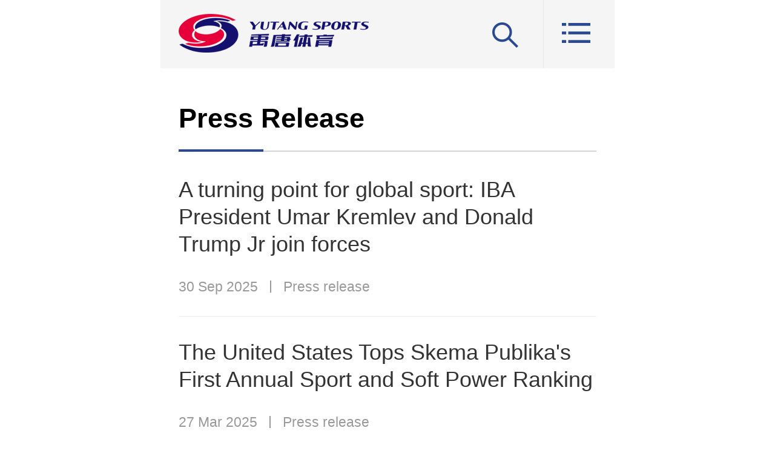

--- FILE ---
content_type: text/html
request_url: http://mobile.ytsports.cn/press.html
body_size: 7217
content:
<!DOCTYPE html>
<html>
<head>
    <meta http-equiv="Content-Type" content="text/html; charset=utf-8" />
    <meta name="keywords" content="Yutang Sports | The Premier Sports Intelligence Platform in China">
    <meta name="Description" content="Yutang Sports | The Premier Sports Intelligence Platform in China">
    <meta name="viewport" content="initial-scale=1, maximum-scale=1, user-scalable=no">
<meta name="format-detection" content="telephone=no">
<link href="http://yutangen-prd-public.oss-cn-beijing.aliyuncs.com/style/image/ico.png" rel="shortcut icon">
<link type="text/css" rel="stylesheet" href="http://yutangen-prd-public.oss-cn-beijing.aliyuncs.com/style/css/newmobile/style.css" />
<script type="text/javascript" src='http://yutangen-prd-public.oss-cn-beijing.aliyuncs.com/style/js/jquery-1.11.0.min.js'></script>
<script type="text/javascript" src='http://yutangen-prd-public.oss-cn-beijing.aliyuncs.com/style/js/mobile_scroll.js'></script>
<script type="text/javascript" src='http://yutangen-prd-public.oss-cn-beijing.aliyuncs.com/style/js/newmobile/mobile.js?ver=1'></script>
    <style>
    
    </style>
    <script language="javascript">
    $(function(){
        URL_ROOT="http://mobile.ytsports.cn/";LOGIN_CODE="1e9831429ec969c833c61379caa46bc4";
        
        var ad = $(".ad-wrap.ui-boder-t");
        ad.removeClass("ui-boder-t");
        ad.append( ad.find(".ad") );

        getNewsPage(9,'press',1,10,'newsList',false);
    });
    </script>
    <title>Yutang Sports | The Premier Sports Intelligence Platform in China</title>
</head>
<body>
<div class="page-body">
    <div class="topnav">
        <a class="logo" href="/"><span class="icon icon-logo"></span></a>
        <a class="menu"><span class="icon icon-menu"></span></a>
        <a class="search">
            <span class="icon icon-search-show"></span>
            <div class="search-box">
                <div class="search-in">
                    <input name="wd" type="text" placeholder="Search">
                    <div class="btn-search fr"><i class="icon icon-search"></i></div>
                </div>
            </div>
        </a>
    </div>
</div>
<div class="menu-zhezhao"></div>
<div class="right-menu">
    <div class="user-wrap">
                <span class="uname">Not Logged In</span>
        <div class="login-register-wrap">
            <a class="link" href="/login.html">Log in</a>
            <span class="spliter"></span>
            <a class="link" href="/register.html">Register</a>
        </div>
            </div>
    <div class="channel-list">
        <a class="channel" href="/industry.html">Industry news</a>
        <a class="channel" href="/depth.html">In-depth</a>
        <a class="channel" href="/data.html">Data reports</a>
        <a class="channel" href="/calendar.html">Calendars</a>
        <!--<a class="channel" href="/user/subscription.html">Subscription</a>-->
        <a class="channel" href="/about.html">About us</a>
        <a class="channel" href="/contact.html">Contact us</a>
    </div>
    <div class="sns-login-wrap">
        <a href="https://www.facebook.com/yutangsports" class="sns-login fl facebook" target="_blank"><i class="icon icon-sns-facebook"></i></a>
        <a href="https://www.linkedin.com/company/yutang-sports" class="sns-login fl linkedin" target="_blank"><i class="icon icon-sns-linkedin"></i></a>
        <a href="https://twitter.com/SportsYutang" class="sns-login fl twitter" target="_blank"><i class="icon icon-sns-twitter"></i></a>
    </div>
</div>
<div class="page-body">
    <div class="wing-blank">
        <div class="channel">
            <div class="channel-title">
                Press Release
            </div>
            <div id="newsList" class="channel-content"></div>
        </div>
    </div>
    <div class="white-space"></div>
    <div class="wing-blank">
        <div class="gg-wrap ui-boder-t newsletter">
<form action="https://ytsports.us12.list-manage.com/subscribe/post?u=36a1812ceacd0e6b3eabbda31&id=ddb6548ab1" method="post"  name="mc-embedded-subscribe-form" class="validate" target="_blank" novalidate>
<div style="position: absolute; left: -5000px;" aria-hidden="true"><input type="text" name="b_36a1812ceacd0e6b3eabbda31_ddb6548ab1" tabindex="-1" value=""></div>
    <p class="subscribe-title">Newsletter Subscription</p>
    <button class="btn-subscribe" type="submit">Subscribe</button>
</form>
    <a class="ad no-text" href="http://xiangmu.ytsports.cn/">
        <button class="btn-ad-close" onclick="$(this).parents('.gg-wrap:first').hide();return false;"><i class="icon icon-ad-close"></i></button>
        <img src="http://yutangen-prd-public.oss-cn-beijing.aliyuncs.com/style/image/newmobile/demo_img(1).jpg">
    </a>
</div>
<br/>
<div class="white-space"></div>
<br/><div class="channel">
    <div class="channel-title">
        More from Yutang Sports
    </div>
    <div class="channel-content">
        
        <div class="deep-item ui-boder-b">
            <a href="/news-5287.html"><h3 class="title">SPORTACCORD confirms Istanbul as Host City for 2025 Convention</h3></a>
            <div class="tag-container">
                <span class="tag">13 Mar 2025</span>
            </div>
        </div>
        
        <div class="deep-item ui-boder-b">
            <a href="/news-5288.html"><h3 class="title">The United States Tops Skema Publika's First Annual Sport and Soft Power Ranking</h3></a>
            <div class="tag-container">
                <span class="tag">27 Mar 2025</span>
            </div>
        </div>
        
        <div class="deep-item ui-boder-b">
            <a href="/news-5291.html"><h3 class="title">A turning point for global sport: IBA President Umar Kremlev and Donald Trump Jr join forces</h3></a>
            <div class="tag-container">
                <span class="tag">30 Sep 2025</span>
            </div>
        </div>
        
        <div class="deep-item ">
            <a href="/news-5289.html"><h3 class="title">When New tournaments Meets New Tech, the Old Friend of Football Has New Stories</h3></a>
            <div class="tag-container">
                <span class="tag">14 Jul 2025</span>
            </div>
        </div>
        
    </div>
</div>
    </div>
    <div class="foot-wrap">
    <div class="row">
        <a class="link" href="/contact.html">Contact us</a>
        <i class="link-spliter"></i>
        <a class="link" href="http://en.ytsports.cn?mobile=false">Desktop site</a>
    </div>
    <div class="row">
        <a class="link" href="/terms.html">Terms of use</a>
        <i class="link-spliter"></i>
        <a class="link" href="/privacy.html">Privacy policy</a>
        <i class="link-spliter"></i>
        <a class="link" href="/cookies.html">Cookies</a>
    </div>
    <p class="copyright">©Yutang Sports (Beijing) Co., Ltd. All rights reserved.</p>
</div>
<div style="display:none;"><script src="https://s11.cnzz.com/z_stat.php?id=1261772300&web_id=1261772300" language="JavaScript"></script></div><div class="btn-go-top" onclick="gotoTop();">
    <i class="icon icon-arrow-up"></i>
</div>
</div>
</body>
</html>

--- FILE ---
content_type: text/css
request_url: http://yutangen-prd-public.oss-cn-beijing.aliyuncs.com/style/css/newmobile/style.css
body_size: 31616
content:
button,fieldset,img{
    border:0
}
img{
    vertical-align:top
}
a,ins{
    text-decoration:none;
    color:#333;
}
:focus,body{
    outline:0;
    -webkit-tap-highlight-color:transparent
}
article,aside,blockquote,body,button,code,dd,div,dl,dt,fieldset,figcaption,figure,footer,form,h1,h2,h3,h4,h5,h6,header,hgroup,input,legend,li,menu,nav,ol,p,pre,section,td,textarea,th,ul{
    margin:0;
    padding:0
}
body{
    font-family:Arial,"Microsoft Yahei","微软雅黑","冬青黑体简体中文 w3";
    line-height:1.5;
    color:#000;
    background-color:#fff;
    -webkit-user-select:none;
    -webkit-text-size-adjust:100%
}
h1,h2,h3,h4,h5,h6{
    font-size:100%;
    font-weight:400
}
table{
    border-collapse:collapse;
    border-spacing:0
}
caption,th{
    text-align:left
}
li{
    list-style:none
}
del{
    text-decoration:line-through
}
button,input,optgroup,option,select,textarea{
    font-family:inherit;
    font-size:inherit;
    font-style:inherit;
    font-weight:inherit;
    outline:0
}
button{
    -webkit-appearance:none;
    background:0 0
}
a{
    -webkit-touch-callout:none
}
em,i{
    font-style:normal
}
.icon{
    display:inline-block;
    position:relative;
    overflow:hidden;
    background:no-repeat;
    vertical-align:middle;
    background-size:contain
}
.fl{
    float:left
}
.fr{
    float:right
}
.clearfix:after{
    content:".";
    display:block;
    height:0;
    clear:both;
    visibility:hidden
}
* html .clearfix{
    zoom:1
}
.clearfix{
    zoom:1
}
.btn{
    cursor:pointer
}
.page-body{
    position:relative;
    margin:0 auto;
    background-color:#fff
}
.icon-search-show{
    background-image:url(../../image/newmobile/icon-search-show.png)
}
.icon-menu{
    background-image:url(../../image/newmobile/icon-menu.png)
}
.link{
    color:#2b4992
}
.topnav{
    background-color:#f5f5f5;
}
.topnav a{
    float:left;
    display:block;
    height:100%
}
.icon-sns-facebook{
    background-image:url(../../image/newmobile/icon-sns-facebook.png)
}
.icon-sns-linkedin{
    background-image:url(../../image/newmobile/icon-sns-linkedin.png)
}
.icon-sns-twitter{
    background-image:url(../../image/newmobile/icon-sns-twitter.png)
}
.icon-sns-google{
    background-image:url(../../image/newmobile/icon-sns-google.png)
}
.topnav .search{
    float:right;
    border-right:1px solid #e9e9e9;
}
.topnav .search.open .search-box{
    display:block
}
.topnav .search.open .icon-search-show{
    background-image:url(../../image/newmobile/icon-search-close.png)
}
.topnav .menu{
    float:right
}
.topnav .icon-logo{
    background-image:url(../../image/newmobile/icon-logo.png)
}
.slider{
    overflow:hidden;
    position:relative
}
.slider-list{
    width:100%;
    height:100%;
    position:relative
}
.slider-list .img{
    display:block;
    background:no-repeat center center;
    background-size:cover;
    float:left;
    position:relative
}
.slider-nav{
    width:100%;
    text-align:right;
    position:absolute;
    z-index:2
}
.slider-nav span{
    background-color:#fff;
    opacity:.5;
    border-radius:50%;
    display:inline-block
}
.slider-nav .selected{
    background-color:#ef4466;
    opacity:1
}
.slider-list .img .bt{
    position:absolute;
    display:block;
    bottom:0;
    color:#fff;
    z-index:2;
    font-weight:700
}
.slider-list .img .bg{
    width:100%;
    height:100%;
    position:absolute;
    top:0;
    left:0;
    background:url(../../image/newmobile/slider_title_bg.png) no-repeat;
    background-size:contain;
    z-index:1;
    background-position:left bottom
}
.news-list .img{
    float:left;
    background-position:center center;
    background-size:cover
}
.news-list>li{
    width:100%;
    overflow:hidden
}
.news-list>li:last-child{
    border-bottom:none
}
.news-list .news-title{
    float:left
}
.news-list .no-pic .news-title{
    width:100%;
    margin:0
}
.news-list h2{
    overflow:hidden
}
.news-list h2 a{
    color:#333
}
.tag{
    color:#999;
    display:block;
    float:left
}
.tag-container{
    overflow:hidden
}
.tag-container .tag-spliter{
    width:0;
    display:block;
    float:left
}
.tag-container .tag:first-child{
    padding-left:0;
    border:none
}
.tag-container .tag:last-child{
    padding-right:0
}
.ad-wrap .ad,.gg-wrap .ad{
    display:block;
    position:relative
}
.ad-wrap .ad:after,.gg-wrap .ad:after{
    content:"Ad";
    position:absolute;
    top:0;
    left:0;
    text-align:center;
    color:#fff;
    background-color:#2b4992;
    opacity:.95
}
.ad-wrap .ad img,.gg-wrap .ad img{
    width:100%;
    vertical-align:top
}
.subscribe-title{
    line-height:1;
    font-weight:700
}
.btn-subscribe{
    background-color:#2b4992;
    color:#fff
}
.channel-title{
    position:relative;
    font-weight:700;
    z-index:2
}
.channel-title:after{
    content:" ";
    position:absolute;
    height:0;
    left:0
}
.deep-item.top .title{
    color:#333;
    font-weight:700
}
.deep-item.top .desc{
    color:#666
}
.report-item{
    position:relative
}
.report-item a.img{
    display:block;
    position:relative
}
.title-img{
    width:100%;
    vertical-align:top
}
.report-item .title{
    color:#333
}
.report-item.top .title{
    font-weight:700
}
.foot-wrap{
    background-color:#2b4992;
    color:#eee
}
.foot-wrap .row{
    text-align:center;
    font-size:0
}
.foot-wrap .link{
    color:#eee;
    vertical-align:top
}
.foot-wrap .link-spliter{
    width:0;
    display:inline-block;
    vertical-align:top
}
.copyright{
    text-align:center
}
.filter{
    position:relative;
    color:#666;
    text-align:center;
    font-weight:400
}
.filter .icon-down{
    position: absolute;
    display: block;
}
.text-overflow{
    word-break:break-all;
    white-space:nowrap;
    overflow:hidden;
    -ms-text-overflow:ellipsis;
    text-overflow:ellipsis
}
.filter .text{
    display:block;
    width:100%
}
.sorter .text{
    position:relative;
    -webkit-box-sizing:border-box;
    -moz-box-sizing:border-box;
    box-sizing:border-box;
    display:inline-block;
    max-width:90%;
    color:#333;
}
.sorter-wrap.calendar .sorter.active .text{color:#fff;}
.sorter .icon-drop-down{
    position:absolute
}
.filter-list-wrap{
    display:none;
    position:absolute;
    width:100%;
    background-color:#fff;
    border-top:none;
    z-index: 99;
}
.filter.active .filter-list-wrap{
    display:block
}
.news-list-grid>li{
    float:left
}
.filter-list>li:hover{
    background-color:#eee
}
.filter-list>li:active{
    background-color:#eee
}
.news-list-grid a{
    color:#333
}
.news-list-grid a.img{
    display:block;
    background-size:cover
}
.news-list-grid .tag{
    float:none
}
.news-list-grid .ui-boder-b{
    width:100%;
    float:left
}
.white-space{
    background-color:#eee;
    width:100%
}
.white-space-transparent{
    width:100%
}
.page-wrap{
    font-size:0;
    text-align:center
}
.page-next-wrap,.page-prev-wrap{
    background-color:#ddd;
    display:inline-block
}
.btn-page{
    display:inline-block
}
.page-container{
    display:inline-block;
    vertical-align:top
}
.page-container .btn-page{
    color:#2b4992;
    text-align:center
}
.page-container .btn-page.current{
    color:#fff;
    background-color:#2b4992
}
.btn-page-first,.btn-page-last{
    vertical-align:top
}
.btn-page-next,.btn-page-prev{
    vertical-align:top
}
.icon-page-first{
    background-image:url(../../image/newmobile/icon-page-first.png)
}
.icon-page-last{
    background-image:url(../../image/newmobile/icon-page-last.png)
}
.icon-arrow-left{
    background-image:url(../../image/newmobile/icon-arrow-left.png)
}
.icon-arrow-right{
    background-image:url(../../image/newmobile/icon-arrow-right.png)
}
.page-btn-spliter{
    display:inline-block;
    width:0;
    vertical-align:top
}
.btn-go-top{
    position:fixed;
    background-color:#4b64a2;
    z-index: 99;
}
.icon-arrow-up{
    background-image:url(../../image/newmobile/icon-top.png)
}
.ad-wrap.in-bottom{
    padding:0
}
.report-item.tx-in-img .title{
    position:absolute;
    color:#fff;
    margin:0;
    z-index:2
}
.text-mask{
    width:100%;
    height:100%;
    position:absolute;
    top:0;
    left:0;
    background:url(../../image/newmobile/slider_title_bg.png) no-repeat;
    background-size:100%;
    background-position:left bottom;
    z-index:1
}
.no-border{
    border:none!important
}
.no-margin{
    margin:0!important
}
.no-padding{
    padding:0!important
}
.sorter-wrap{
    background-color:#f5f5f5
}
.sorter-wrap .sorter{
    position:relative;
    height:100%;
    text-align:center;
    color:#333
}
.cate-wrap .cate-container{
    overflow:hidden
}
.cate-wrap .cate{
    color:#666;
    float:left
}
.cate-wrap .cate.select{
    color:#2b4992
}
.sorter-wrap .sorter:first-child{
    border:none
}
.sorter-wrap .sorter.flex:first-child{
    border:none!important
}
.icon-drop-down{
    vertical-align:top;
    background-image:url(../../image/newmobile/icon-sort-down.png)
}
.btn-search{
    position:absolute;
    display:block
}
.search-box{
    position:absolute;
    left:0;
    right:0;
    background-color:#f3f3f3;
    z-index:10;
    display:none
}
.search-in input{
    border:none
}
.search-box ::-webkit-input-placeholder{
    color:#ccc
}
.icon-search{
    background-image:url(../../image/newmobile/icon-search.png)
}
.search-result{
    color:#999
}
.hide{
    display:none!important
}
.channel-title .link-more{
    color:#2b4992;
    line-height:normal;
    vertical-align:baseline
}
.icon-more{
    background-image:url(../../image/newmobile/icon-more.png)
}
.contact-wrap p{
    color:#666;
}
.contact-wrap h3{
    font-weight: bold;
    color:#333;
}
.showContent img{width: 100%;}
.contact-wrap a{
    color:#2b4992
}
.login-body{
    background:url(../../image/newmobile/login-bg.jpg) no-repeat center top;
    min-height:100%;
    font-family:opensans;
    background-size:cover
}
.login-wrap{
    background-size:cover;
    position: relative;
}
.login-wrap .tbt{color:#eee;font-size: 35px;position: absolute;top: 150px;}
.login-wrap .tip{font-size: 28px;color:#bbb;line-height: 45px;position: absolute;top:250px;}
.login-body ::-webkit-input-placeholder{
    color:#bbb
}
.input-group{
    background-color:#fff;
    overflow:hidden
}
.login-body input{
    border:none;
    outline:0
}
.input-row{
    width:100%;
    box-sizing:border-box;
    position:relative;
    overflow:hidden
}
.input-row *{
    box-sizing:border-box
}
.input-row .left-icon{
    position:absolute;
    left:0;
    top:0;
    height:100%;
    display:block
}
.input-row input{
    width:100%
}
.icon-user{
    background-image:url(../../image/newmobile/icon-user.png)
}
.icon-password{
    background-image:url(../../image/newmobile/icon-password.png)
}
.icon-email{
    background-image:url(../../image/newmobile/icon-email.png)
}
.btn-submit{
    width:100%;
    display:block;
    background-color:#2b4992;
    color:#fff;
    text-align:center
}
.other-link-wrap a{
    color:#fff
}
.link-back{
    display:block;
    position:absolute;
    z-index: 99;
}
.link-back .icon-back{
    background-image:url(../../image/newmobile/icon-back.png)
}
.login-error-wrap{
    position:absolute;
    left:0;
    right:0;
    color:#bbb;
    background-color:#273238;
    opacity:.95;
    vertical-align:middle;
    text-align:center
}
.login-form{
    position:relative
}
.icon-warn{
    background-image:url(../../image/newmobile/icon-warn.png)
}
.login-error-wrap .icon-warn{
    position:absolute
}
.full-page{
    height:100%
}
.full-page body{
    height:100%
}
.reset-pw-tips{
    color:#fff;
    background-color:#2b4992
}
.icon-required{
    position:absolute;
    left:0;
    color:#ef4466;
    text-align:right;
    z-index: 1;
}
.input-col{
    width:50%;
    position:relative;
    float:left
}
.select-wrap{
    position:relative
}
.select-wrap label{
    display:block;
    position:absolute;
    top:0;
    height:100%;
    opacity:0
}
.select-wrap select{
    position:absolute;
    display:block;
    width:100%;
    height:100%;
    left:0;
    top:0;
    opacity:0;
    z-index:2
}
.select-wrap .icon-drop-down{
    position:absolute
}
.input-group .title{
    color:#bbb
}
.check-group{
    overflow:hidden
}
.checkbox{
    font-size:0;
    color:#666;
    overflow:hidden
}
.checkbox input[type=checkbox]{
    display:none
}
.checkbox i{
    background-color:#2b4992;
    background-color:#ddd;
    vertical-align:top
}
.checkbox input[type=checkbox]:checked+span{
    color:#2b4992
}
.checkbox input[type=checkbox]:checked+span i{
    background-color:#2b4992;
    background-image:url(../../image/newmobile/icon-checked.png)
}
.check-group .checkbox{
    display: inline-block;
    white-space: nowrap;
    text-overflow: ellipsis;
}
.check-group textarea{
    width:100%;
    border:1px solid #e9e9e9;
    -webkit-box-sizing:border-box;
    -moz-box-sizing:border-box;
    box-sizing:border-box;
    resize:vertical
}
.input-row-imgcode .ver-code{
    position:absolute
}
.uc-body{
    font-family:opensans
}
.banner-wrap{
    position:relative;
    width:100%;
    background:url(../../image/newmobile/uc-bg.jpg) no-repeat center top;
    background-size:cover
}
.banner-wrap:after{
    content:" ";
    position:absolute;
    height:0;
    left:50%
}
.banner-wrap .tips{
    color:#fff;
    text-align:center
}
.uc-body .link-back .icon-back{
    background-image:url(../../image/newmobile/icon-back-uc.png)
}
.uc-content-wrap{
    position:relative
}
.uc-channel{
    display:block;
    color:#333;
    text-align:center
}
.uc-channel .text{
    position:relative
}
.uc-body .unread-num{
    position:absolute;
    display:block;
    color:#fff;
    background-color:#1352e2;
    text-align:center
}
.uc-channel .unread-num{
    top:0
}
.btn-logout{
    color:#999
}
.uc-body .btn{
    display:block;
    width:100%;
    background-color:#efefef;
    background-image:-webkit-linear-gradient(to top,#e6e6e6,#f8f8f8);
    background-image:linear-gradient(to top,#e6e6e6,#f8f8f8);
    text-align:center;
    color:#333;
    font-weight:700
}
.uc-body .edit-module{
    position:relative;
    font-family:Arial;
    color:#333;
}
.uc-body .edit-module.no-content{
    color:#999
}
.uc-body .btn-edit{
    position:absolute;
    right:0;
    top:0
}
.uc-body .edit-module .title{
    font-weight:700
}
.uc-body .edit-module .row{
    position:relative
}
.uc-body .edit-module .label{
    display:block;
    position:absolute;
    top:0;
    color:#666;
    text-align:right;
    white-space: nowrap;
}
.uc-body .edit-module .value{
    position:relative;
    display:block;
    width:100%
}
.uc-body .edit-module input{
    width:100%;
    -webkit-box-sizing:border-box;
    -moz-box-sizing:border-box;
    box-sizing:border-box
}
.uc-body .edit-module textarea{
    width:100%;
    -webkit-box-sizing:border-box;
    -moz-box-sizing:border-box;
    box-sizing:border-box;
    resize:vertical
}
.uc-body .edit-module input:disabled{
    background-color:#f3f3f3
}
.uc-body .link{
    color:#2b4992
}
.edit-module .link-del-account{
    display:inline-block;
    text-decoration:underline
}
.uc-body .edit-module.interests li:first-child{
    margin:0
}
.edit-module .name{
    display:block;
    color:#666
}
.edit-module .check-container textarea{
    line-height:normal
}
.edit-module ::-webkit-input-placeholder{
    color:#bbb
}
.uc-tab{
    font-family:Arial
}
.uc-tab .header .item{
    position:relative;
    display:block;
    width:33%;
    text-align:center;
    float:left;
    color:#333
}
.uc-tab .header .item:after{
    content:" ";
    position:absolute;
    top:0;
    right:0
}
.uc-tab .text{
    position:relative;
    display:inline-block
}
.uc-tab .header .item.active{
    font-weight:700
}
.uc-tab .header .item:first-child{
    text-align:left
}
.uc-tab .header .item:last-child{
    text-align:right
}
.uc-article-item{
    display:block
}
.uc-article-item .title{
    color:#2b4992
}
.uc-article-item .date{
    color:#999
}
.uc-article-item p{
    color:#666
}
.uc-article-item p:before{
    content:"“";
    font-weight:700;
    color:#999
}
.uc-article-item p:after{
    content:"”";
    font-weight:700;
    color:#999
}
.uc-article-item.empty{
    text-align:center;
    color:#666
}
.newsletter-tips{
    color:#999
}
.unsubscribe-tips{
    color:#999
}
.sorter-wrap.calendar .sorter{
    position:relative;
    width:50%!important;
    color:#999;
    box-sizing:border-box
}
.sorter-wrap.calendar .sorter.active{
    background-color:#2b4992;
    color:#fff
}
.channel-subtitle{
    font-weight:700
}
.customise-wrap .header{
    position:relative
}
.customise-wrap .header h3{
    color:#333
}
.customise-wrap .header .note{
    color:#999
}
.customise-wrap .header:after{
    content:" ";
    position:absolute;
    height:0;
    left:0
}
.customise-wrap .container{
    -webkit-box-sizing:border-box;
    -moz-box-sizing:border-box;
    box-sizing:border-box
}
.customise-wrap .row{
    position:relative
}
.customise-wrap .row .label{
    position:absolute;
    left:0;
    top:0;
    text-align:right
}
.customise-wrap .value{
    display:block;
    width:100%
}
.customise-wrap .value select{
    width:100%
}
.customise-wrap .btn{
    color:#fff;
    text-align:center;
    background-color:#b6b6b6
}
.customise-wrap .btn-primary{
    background-color:#2b4992
}
.calendar-item .source{
    color:#999;
    display:block
}
.action-container{
    color:#666;
    overflow:hidden
}
.action{
    display:block;
    float:left
}
.action .link{
    color:#2b4992
}
.action i.no{
    color:#666
}
.channel-tips{
    color:#999
}
.news-list.right-img .img{
    float:right
}
.channel-content .btn{
    display:block;
    text-align:center;
    font-weight:700;
    color:#fff
}
.btn-primary{
    background-color:#2b4992
}
.comments-in-wrap{
    position:relative
}
.comments-in-wrap textarea{
    -webkit-box-sizing:border-box;
    -moz-box-sizing:border-box;
    box-sizing:border-box;
    width:100%;
    resize:vertical;
    vertical-align:top
}
.comments-in-wrap .tips{
    position:absolute
}
.comment .uname{
    font-weight:700
}
.comment .date{
    color:#999;
    line-height:1
}
.comment .action{
    width:auto!important;
    line-height:1
}
.comment .action-container .spliter{
    background-color:#2b4992
}
.tag-container2{
    overflow:hidden;
    color:#999
}
.tag-container2 .title{
    float:left
}
.tag-container2 .tag{
    display:block;
    float:left;
    background-color:#f2f2f2
}
.tag-container2 .tag:first-child{
    margin:0
}
.share-save-wrap{
    overflow:hidden;
    color:#999
}
.share-item{
    display:block;
    float:left
}
.icon-share-email{
    background-image:url(../../image/newmobile/icon-share-email.png)
}
.icon-share-twitter{
    background-image:url(../../image/newmobile/icon-share-twitter.png)
}
.icon-share-facebook{
    background-image:url(../../image/newmobile/icon-share-facebook.png)
}
.icon-share-linkedin{
    background-image:url(../../image/newmobile/icon-share-linkedin.png)
}
.icon-share-wechat{
    background-image:url(../../image/newmobile/icon-share-wechat.png)
}
.icon-share-weibo{
    background-image:url(../../image/newmobile/icon-share-weibo.png)
}
.icon-share-google{
    background-image:url(../../image/newmobile/icon-share-google.png)
}
.icon-share-1{
    background-image:url(../../image/newmobile/icon-share-1.png)
}
.icon-share-2{
    background-image:url(../../image/newmobile/icon-share-2.png)
}
.icon-share-3{
    background-image:url(../../image/newmobile/icon-share-3.png)
}
.icon-share-4{
    background-image:url(../../image/newmobile/icon-share-4.png)
}
.icon-share-5{
    background-image:url(../../image/newmobile/icon-share-5.png)
}
.icon-print{
    background-image:url(../../image/newmobile/icon-print.png)
}
.icon-save{
    background-image:url(../../image/newmobile/icon-save.png)
}
.icon-saved{
    background-image:url(../../image/newmobile/icon-saved.png)
}
.icon-share{
    background-image:url(../../image/newmobile/icon-share.png)
}
.artile-wrap .content{
    position:relative
}
.artile-wrap .content a{color:#2b4992!important;}
.artile-wrap .share-wrap{
    position:relative
}
.share-box-wrap{
    position:absolute;
    z-index:10
}
.share-box{
    position:absolute;
    background-color:#fff;
    border:1px solid #dadada
}
.share-box .arrow em,.share-box .arrow i{
    width:0;
    height:0;
    font-size:0;
    line-height:0;
    display:block;
    position:absolute;
    border-style:dashed dashed solid
}
.share-box .arrow em{
    top:-1px
}
.share-box .arrow{
    position:absolute
}
.share-box .arrow em{
    border-bottom-color:#dadada!important
}
.share-box .arrow i{
    border-bottom-color:#fff!important;
    top:0
}
.share-box .btn-expand{
    display:block;
    text-align:center;
    width:100%;
    background-color:#fff;
    position:absolute;
    bottom:0
}
.share-box-wrap.expand .btn-expand{
    display:none
}
.artile-wrap{
    position:relative
}
.artile-wrap .content p{
    color:#666
}
.artile-wrap .content .img-wrap .tips{
    color:#999
}
.artile-wrap .no-login-tips{
    position:absolute;
    bottom:0;
    background-color:rgba(243,243,243,.96);
    z-index:10;
    font-weight:700
}
.open-menu{
    height:100%;
    overflow: hidden;
}
.open-menu body,.ovhide{
    height:100%;
    overflow:hidden;
}
.right-menu{
    position:absolute;
    z-index:99;
    top:0;
    right:0;
    bottom:0;
    display:none;
    background-color:#555;
    color:#fff
}
.menu-zhezhao{
    position:fixed;
    top:0;
    left:0;
    width:100%;
    height:100%;
    background-color:#000;
    opacity:.5;
    display:none;
    z-index:98
}
.open-menu .menu-zhezhao,.open-menu .right-menu{
    display:block
}
.user-wrap{
    position:absolute;
    width:100%;
    top:0;
    background:url(../../image/newmobile/menu-login-bg.jpg) no-repeat;
    background-size:cover
}
.right-menu .sns-login-wrap{
    position:absolute;
    width:100%;
    bottom:0;
    background-color:#2b4992
}
.login-wrap .login-url{margin-top: 45px;padding-bottom: 12px;}
.login-wrap .login-url a{color:#bbb;font-size: 24px;}
.login-wrap .login-url label{color:#fff;font-size: 24px;position: relative;}
.login-wrap .login-url label input{position: relative;margin-right: 10px;top:-5px;}
.login-wrap .login-or{height: 95px;line-height: 95px;text-align: center;opacity: 0.5;color:#eee;position: relative;}
.login-wrap .login-or .line{display: inline-block;width: 170px;height: 1px;background-color: #eee;position: relative;top:-6px;}
.login-wrap .login-or span{padding: 0 14px;}
.login-wrap .login-register{width:100%;display:block;background-color:transparent;color:#fff;text-align:center;border: 1px solid #fff;opacity: 0.5;}
.right-menu .channel-list{
    overflow-x:hidden;
    overflow-y:auto;
    height:100%;
    -webkit-overflow-scrolling:touch
}
.right-menu .channel{
    display:block;
    color:#fff;
    color:#fefefe
}
.right-menu .uname{
    display:block;
    text-align:center
}
.right-menu .login-register-wrap{
    font-size:0;
    text-align:center
}
.right-menu .login-register-wrap .link{
    color:#fff;
    display:inline-block
}
.right-menu .login-register-wrap .logout{
    color:#bbb
}
.right-menu .login-register-wrap .spliter{
    background-color:#8e8e8e;
    display:inline-block;
    vertical-align:top
}
.sns-login .icon{
    display:inline-block
}
.right-menu .sns-login{
    width:33.33%;
    height:100%;
    text-align:center
}
.drop-list-wrap{
    background-color:#fff;
    z-index:10;
    overflow-x:hidden;
    overflow-y:auto;
    -webkit-overflow-scrolling:touch;
    position:absolute;
    display:none
}
.sorter.active .drop-list-wrap{
    display:block
}
.drop-list>li{
    position:relative;
    cursor:pointer;
    color:#666;
    border-bottom: 1px solid #eee;
}
.drop-list>li:last-child{
    border:none
}
.replys-container{
    background-color:#eee
}
.discuss{
    -webkit-box-sizing:border-box;
    -moz-box-sizing:border-box;
    box-sizing:border-box
}
.discuss .in{
    width:100%;
    color:#2b4992;
    border:none
}
.discuss .in::-webkit-input-placeholder{
    color:#2b4992
}
.customise-wrap .row{
    overflow:hidden;
    color:#666
}
.customise-wrap .row input{
    width:100%;
    -webkit-box-sizing:border-box;
    -moz-box-sizing:border-box;
    box-sizing:border-box
}
.customise-wrap .row .col{
    width:50%!important;
    -webkit-box-sizing:border-box;
    -moz-box-sizing:border-box;
    box-sizing:border-box;
    display:block;
    float:left;
    position:relative
}
.customise-wrap .row.has-cols{
    padding:0!important
}
.customise-wrap .row .col .value{
    position:relative;
    -webkit-box-sizing:border-box;
    -moz-box-sizing:border-box;
    box-sizing:border-box
}
.customise-wrap .row .col .btn{
    position:absolute;
    right:0;
    margin:0!important
}
.icon-calendar{
    background-image:url(../../image/newmobile/icon-calendar.png);
    vertical-align:top
}
.ad-wrap .ad.no-text:after{
    display:none
}
.icon-ad-close{
    background-image:url(../../image/newmobile/icon-ad-close.png)
}
.btn-ad-close{
    position:absolute
}
.rigister-wrap{position: relative;}
.rigister-wrap .rbt{position: absolute;color: #bbbbbb;top:-80px;font-size:35px;font-weight: bold;}
#newscontext-text em{font-style: italic;}
#newscontext-text a{color:#2b4992;}
.news-nav{margin-bottom: 40px;}
.news-nav a{display: inline-block;background-color: #f2f2f2;height: 35px;line-height: 35px;padding: 0 12px;color:#999;font-size:23px;float: left;}
.news-nav span{display: inline-block;height: 35px;background-size: cover;float: left;}
.news-nav .nav-center{width: 27px;background-image: url(../../image/newmobile/nav-center.png);}
.news-nav .nav-right{width: 20px;background-image: url(../../image/newmobile/nav-right.png);}

.date-select{font-size: 23px;padding-top: 33px;color:#666;}
.date-select .row{margin-bottom: 33px;}
.date-select .col{display: inline-block;width: 280px;}
.date-select .col .bt{display: inline-block;width: 80px;text-align: right;}
.date-select .col select{height: 40px;border: 1px solid #ccc;line-height: 40px;width: 178px;}
#calendar-search{padding: 0;border: none;}
#calendar-search .container{padding-top: 0;padding-bottom: 20px;border-bottom: 2px solid #d5d5d5;}
#matchlist .showmore{display: block;text-align: center;height: 80px;line-height: 80px;font-size: 35px;background-color: #2b4992;margin-top: 40px;color: #fff;}
#calendar-search .count-res{color:#999;}
#calendar-search form{height: 430px;overflow: hidden;position: relative;}
#calendar-search .showall{position: absolute;bottom: 0;width: 100%;height: 80px;text-align: center;}
#calendar-search .showall .bg{width: 100%;height: 100%;background-color: #fff;opacity: 0.9;position: absolute;top:0;left:0;}
#calendar-search .showall .cjt{display: inline-block;background: url(../../image/newmobile/cjt.png) no-repeat;background-size: cover;width: 38px;height: 22px;position: relative;top:30px;}

/*----*/
@media screen and (max-width: 359px) {body {font-size: 6.82666666667px;}.page-body {width: 320px;}.wing-blank {margin: 12.8px 12.8px 0 12.8px;}.icon-logo {width: 160px;}.icon-search-show {width: 18.3466666667px;height: 17.92px;}.icon-search-close {width: 13.2266666667px;height: 13.2266666667px;}.icon-menu {width: 20.0533333333px;height: 14.08px;}.topnav {height: 48.2133333333px;}.topnav .logo {width: 160px;}.topnav .search {width: 51.2px;}.topnav .menu {width: 49.92px;}.topnav .icon-logo {width: 133.973333333px;height: 28.16px;margin-left: 12.8px;margin-top: 9.81333333333px;}.topnav .logo-text {margin-left: 13.6533333333px;line-height: 37.5466666667px;font-size: 11.9466666667px;}.topnav .icon-search-show {margin-left: 15.36px;margin-top: 15.7866666667px;}.topnav .icon-search-close {margin-left: 12.3733333333px;margin-top: 10.6666666667px;}.topnav .icon-menu {margin-left: 12.8px;margin-top: 16.2133333333px;}.topsearch {top: 37.5466666667px;height: 45.2266666667px;}.topsearch .search-block {width: 201.386666667px;height: 25.6px;border-radius: 2.56px;margin-top: 9.38666666667px;}.topsearch .search-block input {width: 145.066666667px;height: 25.6px;padding: 0 12.8px;font-size: 10.24px;}.topsearch .search-block a {width: 29.8666666667px;height: 25.6px;line-height: 25.6px;border-left: 0.853333333333px solid #e0e0e0;}.slider {height: 179.2px;}.slider-list .img {width: 320px;height: 179.2px;}.slider-list .img {width: 294.4px;height: 179.2px;}.slider-nav {bottom: 8.53333333333px;right: 8.53333333333px;}.slider-nav span {width: 6.4px;height: 6.4px;margin-left: 4.69333333333px;}.slider-list .img .bt {font-size: 19.2px;padding: 0 12.8px 19.2px;line-height: 24.32px;width: 268.8px;}.ui-mt30 {margin-top: 12.8px;}.ui-mt40 {margin-top: 12.8px;}.ui-mt60 {margin-top: 25.6px;}.ui-mt30, .ui-mt40 {margin-top: 12.8px;}.ui-mt60 {margin-top: 25.6px;}.news-list .img {width: 97.7066666667px;height: 60.5866666667px;}.news-list>li {padding: 17.0666666667px 0 16.2133333333px;border-bottom: 1px solid #eee;}.news-list .news-title {margin-left: 9.38666666667px;width: 187.306666667px;}.news-list h2 {font-size: 15.36px;line-height: 19.2px;margin: 0 0 9.38666666667px;}.news-list h2 a {font-size: 15.36px;}.tag {font-size: 9.81333333333px;line-height: 11.52px;padding: 0 8.53333333333px;}.tag-container .tag-spliter {height: 8.53333333333px;border-right: 0.853333333333px solid #999;margin-top: 1.28px;}.ad-wrap, .gg-wrap {padding: 0 0 14.9333333333px 0;}.ad-wrap .ad, .gg-wrap .ad {margin: 25.6px 0 0;}.ad-wrap .ad:after, .gg-wrap .ad:after {width: 24.7466666667px;height: 20.48px;font-size: 9.81333333333px;line-height: 20.48px;}.ad-wrap.nosub, .gg-wrap.nosub {padding: 4.26666666667px 0 12.8px 0;}.ad-wrap.foot, .gg-wrap.foot {padding: 0 0 14.9333333333px 0;}.ad-wrap.foot .ad, .gg-wrap.foot .ad {margin-top: 17.0666666667px;}.subscribe-title {font-size: 12.8px;margin-top: 25.6px;}.subscribe-email {height: 32.4266666667px;border: 0.853333333333px solid #9c9c9c;-webkit-border-radius: 3.41333333333px;border-radius: 3.41333333333px;margin-top: 11.9466666667px;width: 213.333333333px;font-size: 12.8px;padding: 0 4.26666666667px;}.btn-subscribe {width: 98.9866666667px;height: 30.72px;font-size: 12.8px;line-height: 31.5733333333px;-webkit-border-radius: 3.41333333333px;border-radius: 3.41333333333px;margin-top: 19.2px;}.channel-title {font-size: 19.2px;line-height: 45.2266666667px;border-bottom: 0.853333333333px solid #d5d5d5;}.channel-title:after {width: 59.7333333333px;bottom: -0.853333333333px;border-bottom: 1.70666666667px solid #2b4992;}.channel-content {margin-top: 17.0666666667px;}.ui-boder-b {border-bottom: 1px solid #eee;}.ui-boder-t {border-top: 1px solid #eee;}.ui-boder-r {border-right: 1px solid #eee;}.deep-item {padding: 0 0 14.9333333333px 0;margin: 15.36px 0 0 0;}.deep-item.top .title {font-size: 23.4666666667px;line-height: 25.6px;margin: 14.9333333333px 0 10.6666666667px;}.deep-item.top .desc {font-size: 11.9466666667px;line-height: 17.0666666667px;margin: 10.6666666667px 0 0;}.deep-item .title {font-size: 15.36px;line-height: 19.2px;margin: 0 0 14.9333333333px;}.report-item {padding: 0 0 2.13333333333px 0;margin: 17.0666666667px 0 0 0;}.report-item .title {font-size: 15.36px;line-height: 19.2px;margin: 15.36px 0 8.53333333333px 0;}.foot-wrap {border-top: 4.26666666667px solid #2b4992;height: 115.2px;padding: 38.4px 0 0 0;margin: 27.7333333333px 0 0 0;}.foot-wrap .row {line-height: 24.7466666667px;}.foot-wrap .link {font-size: 11.9466666667px;}.foot-wrap .link-spliter {height: 11.9466666667px;border-right: 1.28px solid #999;margin: 6.4px 9.38666666667px;}.copyright {font-size: 8.53333333333px;line-height: 24.7466666667px;}.filter-wrap {margin: 25.6px 0 8.53333333333px 0;}.filter-wrap-2 {margin-top: 17.0666666667px;}.filter {width: 106.666666667px;height: 25.6px;font-size: 10.6666666667px;line-height: 25.6px;border: 1px solid #eee;padding: 0 23.4666666667px 0 8.53333333333px;}.filter .icon-down {width: 10.6666666667px;height: 5.97333333333px;top: 9.81333333333px;right: 6.4px;background: url(../../image/newmobile/icon-arrow-down.png) no-repeat;background-size: cover;}.filter .text {height: 19.6266666667px;}.sorter .text {padding: 0 14.9333333333px 0 0;}.filter-list-wrap {overflow-x: hidden;overflow-y: auto;max-height: 204.8px;left: -0.426666666667px;top: 25.6px;border: 1px solid #eee;}.filter-list>li {padding: 0 4.26666666667px;line-height: 25.6px;}.news-list-grid>li {width: 147.2px;margin: 17.0666666667px 0 0 0;padding: 0 0 8.53333333333px 0;}.news-list-grid>li h3 {font-size: 13.6533333333px;line-height: 17.92px;margin: 12.8px 0 10.6666666667px 0;}.news-list-grid a.img {width: 139.52px;height: 85.76px;}.news-list-grid .tag {margin-bottom: 5.97333333333px;}.white-space {height: 6.4px;border-top: 1px solid #eee;border-bottom: 1px solid #eee;}.white-space-transparent {height: 9.38666666667px;}.page-wrap {padding: 25.6px 0 0 0;margin: 0 0 34.1333333333px 0;}.page-next-wrap, .page-prev-wrap {width: 64px;height: 25.6px;border-radius: 2.56px;}.page-container {margin: 0 2.56px;}.page-container .btn-page {font-size: 11.9466666667px;margin: 0 2.56px;width: 25.6px;height: 25.6px;line-height: 25.6px;-webkit-border-radius: 2.13333333333px;-moz-border-radius: 2.13333333333px;border-radius: 2.13333333333px;}.btn-page-first, .btn-page-last {width: 28.16px;height: 25.6px;}.btn-page-next, .btn-page-prev {width: 30.72px;height: 25.6px;}.icon-page-first {width: 12.8px;height: 8.53333333333px;}.icon-page-last {width: 12.8px;height: 8.53333333333px;}.icon-arrow-left {width: 5.12px;height: 8.53333333333px;}.icon-arrow-right {width: 5.12px;height: 8.53333333333px;}.btn-page .icon {margin-top: 8.53333333333px;}.page-btn-spliter {height: 8.53333333333px;margin: 8.96px 0 0 0;border-right: 0.853333333333px solid #e7e7e7;}.btn-go-top {width: 23.4666666667px;height: 23.4666666667px;bottom: 21.3333333333px;right: 12.8px;-webkit-border-radius: 2.13333333333px;-moz-border-radius: 2.13333333333px;border-radius: 2.13333333333px;}.icon-arrow-up {width: 9.38666666667px;height: 5.54666666667px;}.btn-go-top .icon-arrow-up {margin: 7.68px 0 0 6.82666666667px;}.channel-title .filter {margin-top: 13.6533333333px;}.ad-wrap.in-bottom .ad {margin: 0 0 34.1333333333px 0;}.report-item.tx-in-img .title {left: 8.53333333333px;right: 8.53333333333px;bottom: 2.13333333333px;}.report-item.tx-in-img .tag-container {margin-top: 6.82666666667px;}.deep-channel .report-item {padding: 0 0 14.9333333333px 0;margin: 15.36px 0 0 0;}.sorter-wrap {width: 292.693333333px;height: 36.2666666667px;border: 0.853333333333px solid #d5d5d5;}.sorter-wrap .sorter {width: 121.173333333px;font-size: 10.24px;line-height: 36.2666666667px;}.cate-wrap {line-height: 21.3333333333px;font-size: 10.24px;margin: 18.7733333333px 0;}.cate-wrap .title {width: 59.7333333333px;}.cate-wrap .cate-container {width: 234.666666667px;}.cate-wrap .cate {margin-right: 17.0666666667px;}.sorter-wrap .sorter:last-child {border-left: 0.853333333333px solid #d5d5d5;width: 170.666666667px;}.icon-drop-down {width: 8.53333333333px;height: 5.97333333333px;}.sorter .icon-drop-down {top: 16.2133333333px;right: 0;}.btn-search {right: 10.24px;top: 8.53333333333px;width: 66.56px;height: 33.28px;}.search-box {height: 52.0533333333px;top: 48.2133333333px;border-bottom: 0.853333333333px solid #d8d8d8;box-shadow: inset 0 1.28px 1.28px #d8d8d8;}.search-in {margin: 8.53333333333px 10.24px 0;border: 0.853333333333px solid #cecece;}.search-in input {width: 213.333333333px;height: 33.28px;line-height: 33.28px;font-size: 16.2133333333px;padding: 0 8.53333333333px;border-right: 0.853333333333px solid #cecece;}.icon-search {width: 18.3466666667px;height: 17.92px;}.search-box .icon-search {margin: 7.68px 0 0 23.8933333333px;}.search-result {font-size: 10.6666666667px;line-height: 23.04px;margin: 2.13333333333px 0 0 0;}.channel-title .link-more {font-size: 11.0933333333px;margin-top: 17.92px;}.channel-title .icon-more {width: 4.26666666667px;height: 6.82666666667px;margin: 0 0 0 3.41333333333px;}.contact-wrap .sorter-wrap {margin: 0 0 17.0666666667px 0;}.contact-wrap p {font-size: 12.8px;line-height: 19.2px;margin-bottom: 19.2px;}.contact-wrap h3 {font-size: 12.8px;line-height: 19.2px;margin-bottom: 8.53333333333px;}.contact-wrap img+p {margin-top: 12.8px;}.sorter.flex {width: 96.8533333333px !important;border-left: 0.853333333333px solid #d5d5d5 !important;}.login-body {font-size: 10.24px;}.login-wrap {margin: 0 20.0533333333px;padding: 210.773333333px 0 192px 0;}.forget-wrap {padding: 320px 0 192px 0;}.login-wrap .tbt {font-size: 14.9333333333px;top: 64px;}.login-wrap .tip {font-size: 11.9466666667px;line-height: 19.2px;top: 106.666666667px;}.input-group {-webkit-border-radius: 2.13333333333px;-moz-border-radius: 2.13333333333px;border-radius: 2.13333333333px;border: 1px solid #848380;}.input-row {height: 38.8266666667px;padding: 0 0 0 42.6666666667px;}.input-row .left-icon {width: 42.6666666667px;}.input-row input {line-height: 38.4px;padding: 0 9.38666666667px;}.icon-user {width: 19.2px;height: 17.0666666667px;}.input-row .icon-user {margin: 11.0933333333px 0 0 15.7866666667px;}.icon-password {width: 13.2266666667px;height: 16.2133333333px;}.input-row .icon-password {margin: 10.6666666667px 0 0 16.2133333333px;}.icon-email {width: 15.7866666667px;height: 13.6533333333px;}.input-row .icon-email {margin: 10.6666666667px 0 0 16.2133333333px;}.btn-submit {line-height: 34.9866666667px;margin: 14.08px 0 0 0;-webkit-border-radius: 2.13333333333px;-moz-border-radius: 2.13333333333px;border-radius: 2.13333333333px;}.login-wrap .login-register {line-height: 34.9866666667px;-webkit-border-radius: 2.13333333333px;-moz-border-radius: 2.13333333333px;border-radius: 2.13333333333px;}.login-wrap .login-url {margin-top: 19.2px;padding-bottom: 5.12px;}.login-wrap .login-url a {font-size: 10.24px;}.login-wrap .login-url label {font-size: 10.24px;}.login-wrap .login-url label input {margin-right: 4.26666666667px;top: 2.13333333333px;}.login-wrap .login-or {height: 40.5333333333px;line-height: 40.5333333333px;}.login-wrap .login-or .line {width: 72.5333333333px;top: -2.56px;}.login-wrap .login-or span {padding: 0 5.97333333333px;}.other-link-wrap {margin: 23.4666666667px 0 42.6666666667px 0;}.other-link-wrap .icon-arrow-right {margin: 0 0 0 4.26666666667px;}.link-back {width: 42.6666666667px;height: 42.6666666667px;left: 5.12px;top: 21.3333333333px;}.link-back .icon-back {width: 10.24px;height: 16.64px;margin: 12.8px 0 0 16.2133333333px;}.login-error-wrap {top: -51.2px;font-size: 8.53333333333px;padding: 10.6666666667px 35.84px;-webkit-border-radius: 2.13333333333px;-moz-border-radius: 2.13333333333px;border-radius: 2.13333333333px;line-height: 12.8px;}.icon-warn {width: 11.9466666667px;height: 10.24px;}.login-error-wrap .icon-warn {left: 19.2px;top: 11.9466666667px;}.reset-pw-tips {padding: 27.7333333333px;font-size: 13.6533333333px;line-height: 19.2px;margin: 187.733333333px 20.0533333333px 227.84px 20.0533333333px;}.rigister-wrap {margin: 102.4px 20.0533333333px 0;}.rigister-wrap .input-row {padding: 0 0 0 10.24px;}.icon-required {width: 17.92px;line-height: 38.8266666667px;}.input-col {padding: 0 0 0 10.24px;}.select-wrap label {height: 100%;left: 9.38666666667px;right: 9.38666666667px;}.select-wrap .icon-drop-down {top: 17.0666666667px;right: 20.0533333333px;}.input-group .title {line-height: 38.4px;padding: 0 0 0 20.48px;border-bottom: 0.853333333333px solid #eee;margin: 0 0 13.6533333333px 0;}.rigister-wrap .btn-submit {margin-top: 25.6px;}.rigister-wrap .other-link-wrap {margin-bottom: 42.6666666667px;}.check-group {margin: 13.6533333333px 20.48px 0;}.checkbox {margin: 0 0 13.6533333333px 0;height: 13.6533333333px;line-height: 13.6533333333px;font-size: 8.53333333333px;}.checkbox i {width: 7.68px;height: 7.68px;-webkit-border-radius: 1.70666666667px;-moz-border-radius: 1.70666666667px;border-radius: 1.70666666667px;margin: 2.98666666667px 2.56px 0 0;}.check-group .checkbox {width: 120.32px;}.check-group .checkbox:nth-child(even) {width: 105.813333333px;margin-left: 4.26666666667px;}.check-group textarea {height: 64px;padding: 6.82666666667px 10.6666666667px 6.82666666667px;margin: 0 0 13.6533333333px 0;}.input-row.input-row-imgcode {padding: 0 68.2666666667px 0 10.24px;}.input-row-imgcode .ver-code {width: 64px;height: 32px;top: 2.98666666667px;right: 4.26666666667px;}.uc-body {font-size: 10.24px;}.banner-wrap {height: 110.933333333px;padding: 102.4px 0 0 0;margin: 0 0 1.70666666667px 0;}.banner-wrap:after {width: 192px;border-top: 1.70666666667px solid #2b4992;bottom: -1.70666666667px;margin: 0 0 0 -96px;}.banner-wrap .tips {font-size: 17.0666666667px;}.uc-content-wrap {margin: 0 15.7866666667px;}.uc-channel {margin: 21.3333333333px 0;font-size: 12.8px;line-height: 16.2133333333px;}.uc-channel .unread-num {width: 16.2133333333px;height: 16.2133333333px;right: -29.0133333333px;-webkit-border-radius: 8.10666666667px;-moz-border-radius: 8.10666666667px;border-radius: 8.10666666667px;font-size: 8.53333333333px;line-height: 16.2133333333px;}.uc-body .btn {-webkit-border-radius: 0.853333333333px;-moz-border-radius: 0.853333333333px;border-radius: 0.853333333333px;height: 20.48px;line-height: 20.48px;border: 1px solid #dadada;font-size: 10.24px;}.uc-body .edit-module {margin: 25.6px 0 0;padding-bottom: 25.6px;min-height: 21.3333333333px;}.uc-body .btn-edit {width: 93.0133333333px;}.uc-body .edit-module .title {margin: 0 0 23.4666666667px 0;}.uc-body .edit-module .row {margin: 17.0666666667px 0;padding: 0 0 0 98.1333333333px;}.uc-body .edit-module .label {right: 200.533333333px;line-height: 21.3333333333px;}.uc-body .edit-module input {height: 21.3333333333px;line-height: 21.3333333333px;padding: 0 17.0666666667px;border: 1px solid #ccc;}.uc-body .edit-module textarea {line-height: 17.0666666667px;padding: 0 17.0666666667px;border: 1px solid #ccc;}.uc-body .edit-module.interests li {width: 179.2px;margin: 25.6px 0 0 0;}.edit-module .icon-required {height: 21.3333333333px;line-height: 21.3333333333px;left: -20.48px;}.edit-module .select-wrap .icon-drop-down {width: 11.0933333333px;height: 6.4px;top: 7.68px;right: 12.3733333333px;}.edit-module .name {line-height: 21.3333333333px;}.uc-body .checkbox {font-size: 7.25333333333px;margin: 0 0 8.53333333333px 0;}.uc-body .checkbox .icon {width: 6.4px;height: 6.4px;margin: 0.853333333333px 3.41333333333px 0 0;}.edit-module .check-container {font-size: 7.25333333333px;margin: 8.53333333333px 0 25.6px;border: 1px solid #eee;}.edit-module .check-container textarea {padding: 6.4px 8.53333333333px;height: 42.6666666667px;}.uc-tab {margin: 17.0666666667px 0 0 0;}.uc-tab .header {padding: 0 0 5.12px 0;}.uc-tab .header .item {font-size: 9.38666666667px;}.uc-tab .header .item:after {height: 6.82666666667px;width: 1px;}.uc-tab .text {line-height: 20.48px;}.uc-tab .unread-num {width: 9.38666666667px;height: 9.38666666667px;right: -12.8px;top: 5.54666666667px;-webkit-border-radius: 4.69333333333px;-moz-border-radius: 4.69333333333px;border-radius: 4.69333333333px;font-size: 5.12px;line-height: 9.38666666667px;}.uc-article-item {padding: 15.36px 0;}.uc-article-item .title {font-size: 11.0933333333px;line-height: 14.9333333333px;}.uc-article-item .date {font-size: 8.53333333333px;line-height: 14.9333333333px;margin: 3.41333333333px 0 0 0;}.uc-article-item p {font-size: 10.24px;line-height: 17.0666666667px;margin: 8.53333333333px 0 0 0;}.uc-article-item p:before {font-size: 15.36px;color: #999;}.uc-article-item p:after {font-size: 15.36px;color: #999;}.uc-article-item.empty {padding: 89.6px 0;font-size: 12.8px;}.newsletter-title {padding: 25.6px 0;font-size: 12.8px;}.newsletter-tips {margin: 25.6px 0 17.0666666667px 0;}.edit-module.newsletter .btn {width: 106.666666667px;}.newsletter.nosub .newsletter-title {padding: 25.6px 0 17.0666666667px 0;}.channel-subtitle {font-size: 17.0666666667px;margin: 25.6px 0;}.customise-wrap {margin: 22.1866666667px 0 0 0;padding: 0 0 8.53333333333px 0;border-bottom: 0.853333333333px solid #d5d5d5;}.customise-wrap .header {border-bottom: 0.853333333333px solid #d5d5d5;padding: 0 0 9.81333333333px 0;}.customise-wrap .header:after {width: 59.7333333333px;bottom: -0.853333333333px;border-bottom: 1.70666666667px solid #2b4992;}.customise-wrap .header h3 {font-size: 19.2px;line-height: 25.6px;}.customise-wrap .header .note {font-size: 12.8px;line-height: 19.2px;margin: 6.4px 0 0 0;}.customise-wrap .container {padding: 19.2px 0 0 0;}.customise-wrap .row {margin: 17.0666666667px 0;line-height: 17.92px;padding: 0 32px 0 63.1466666667px;font-size: 9.81333333333px;}.customise-wrap .row .label {width: 54.6133333333px;}.customise-wrap .value input[type=radio] {width: 8.53333333333px;height: 8.53333333333px;margin: 0 4.26666666667px 0 0;line-height: 17.92px;}.customise-wrap .value label {margin: 0 8.53333333333px 0 0;}.customise-wrap .value select {width: 100%;height: 17.0666666667px;border: 1px solid #ccc;line-height: 17.0666666667px;}.customise-wrap .btn {width: 64.8533333333px;height: 17.92px;line-height: 17.92px;margin: 0 10.6666666667px 0 0;}.calendar-item-wrap {padding: 8.53333333333px 0 0 0;}.calendar-item {padding: 13.6533333333px 0;}.calendar-item h3 {font-size: 15.36px;line-height: 21.3333333333px;margin: 0 0 9.81333333333px 0;}.calendar-item .source {font-size: 9.81333333333px;line-height: 11.52px;margin: 9.38666666667px 0 0 0;}.action-container {font-size: 12.8px;margin: 12.8px 0 0 0;}.action:first-child {width: 98.1333333333px;}.action .link {margin: 0 0 0 4.26666666667px;}.action i.no {margin: 0 0 0 4.26666666667px;}.channel-tips {margin: 25.6px 0 0 0;font-size: 10.6666666667px;}.news-list.right-img .news-title {margin: 0 9.38666666667px 0 0;}.channel-content .btn {height: 34.1333333333px;line-height: 34.1333333333px;font-size: 12.8px;}.comments-in-wrap {font-size: 12.8px;}.comments-in-wrap .btn {margin: 4.26666666667px 0 0 0;}.comments-in-wrap textarea {padding: 7.68px 10.6666666667px;line-height: 23.4666666667px;height: 117.76px;border: 1px solid #eee;}.comments-in-wrap .tips {top: 7.68px;left: 10.6666666667px;}.comments-container {margin: 29.8666666667px 0 0 0;font-size: 12.8px;padding: 0 0 25.6px 0;}.comment {margin: 23.4666666667px 0 0 0;padding: 0 0 23.4666666667px 0;}.comment .uname {line-height: 23.4666666667px;}.comment .date {font-size: 11.0933333333px;}.comment .content {line-height: 17.92px;margin: 12.8px 0 0 0;}.comment .action-container .spliter {width: 4.26666666667px;height: 4.26666666667px;margin: 4.26666666667px;}.tag-container2 {line-height: 14.9333333333px;font-size: 9.81333333333px;}.tag-container2 .title {margin-right: 6.4px;}.tag-container2 .tag {padding: 0 6.4px;height: 14.9333333333px;line-height: 16.2133333333px;margin: 0 0 4.26666666667px 8.53333333333px;}.share-save-wrap {margin: 14.9333333333px 0 0 0;padding: 0 0 25.6px 0;font-size: 11.0933333333px;}.share-item {width: 20.0533333333px;height: 20.0533333333px;margin-right: 10.6666666667px;}.share-save-wrap .icon {width: 20.0533333333px;height: 20.0533333333px;}.icon-share-email {width: 17.92px;height: 17.92px;}.icon-share-twitter {width: 17.92px;height: 17.92px;}.icon-share-facebook {width: 17.92px;height: 17.92px;}.icon-share-linkedin {width: 17.92px;height: 17.92px;}.icon-share-wechat {width: 17.92px;height: 17.92px;}.icon-share-weibo {width: 17.92px;height: 17.92px;}.icon-share-google {width: 17.92px;height: 17.92px;}.icon-share-1 {width: 17.92px;height: 17.92px;}.icon-share-2 {width: 17.92px;height: 17.92px;}.icon-share-3 {width: 17.92px;height: 17.92px;}.icon-share-4 {width: 17.92px;height: 17.92px;}.icon-share-5 {width: 17.92px;height: 17.92px;}.icon-print {width: 17.92px;height: 17.92px;}.icon-save {width: 17.92px;height: 17.92px;}.icon-saved {width: 17.92px;height: 17.92px;}.icon-share {width: 17.92px;height: 17.92px;}.artile-wrap {padding: 0 0 19.2px 0;margin: 23.4666666667px 0 0 0;}.artile-wrap h2 {font-size: 23.4666666667px;line-height: 25.6px;}.artile-wrap .tools-wrap {margin: 8.53333333333px 0 0 0;}.artile-wrap .content {margin: 12.8px 0 0 0;}.artile-wrap .share-wrap {margin: 0 0 0 12.8px;}.share-box-wrap {width: 192px;height: 111.786666667px;right: -3.41333333333px;padding: 6.82666666667px 0 0 0;}.share-box-wrap.expand .share-box {height: 110.933333333px;}.share-box {-webkit-border-radius: 1.28px;-moz-border-radius: 1.28px;border-radius: 1.28px;padding: 0 0 17.0666666667px 0;height: 93.8666666667px;}.share-box .arrow em, .share-box .arrow i {border: 2.56px solid transparent;}.share-box .arrow {top: -5.12px;right: 13.6533333333px;}.share-box .share-item {margin: 17.0666666667px 0 0 17.0666666667px;width: 17.92px;height: 17.92px;}.share-box .btn-expand {height: 32px;}.share-box .btn-expand .icon-drop-down {margin: 8.53333333333px 0 0 0;width: 10.24px;height: 5.97333333333px;}.artile-wrap .content p {font-size: 14.5066666667px;line-height: 21.3333333333px;}.artile-wrap .content .img-wrap .tips {margin: 8.53333333333px 0;font-size: 9.81333333333px;line-height: 17.0666666667px;}.artile-wrap .no-login-tips {left: -12.8px;right: -12.8px;padding: 23.04px 12.8px;font-size: 17.0666666667px;line-height: 21.3333333333px;}.right-menu {width: 254.72px;padding: 119.466666667px 0 59.7333333333px 0;}.open-menu .page-body {left: -254.72px;}.user-wrap {height: 120.32px;}.right-menu .sns-login-wrap {height: 59.7333333333px;}.right-menu .channel {font-size: 14.9333333333px;line-height: 50.3466666667px;margin: 0 0 0 38.4px;}.right-menu .uname {font-size: 17.92px;line-height: 25.1733333333px;margin: 40.5333333333px 0 0 0;}.right-menu .login-register-wrap {margin: 17.0666666667px 0 0 0;line-height: 15.7866666667px;}.right-menu .login-register-wrap .link {font-size: 12.8px;}.right-menu .login-register-wrap .spliter {width: 0.853333333333px;height: 15.7866666667px;margin: 0 14.9333333333px;}.sns-login .icon {width: 25.6px;height: 25.6px;margin: 17.0666666667px 0 0 0;}.drop-list-wrap {max-height: 204.8px;border: 0.853333333333px solid #d5d5d5;top: 36.2666666667px;left: -0.853333333333px;right: -0.853333333333px;}.drop-list>li {padding: 2.13333333333px 0;margin: 0 8.53333333333px;height: 25.6px;line-height: 25.6px;font-size: 11.9466666667px;}.replys-container {margin: 21.3333333333px 0 0 0;padding: 2.13333333333px 0 0 0;font-size: 11.9466666667px;}.reply {margin: 0 9.81333333333px;padding: 14.08px 0;}.reply .uname {line-height: 20.48px;}.reply .date {font-size: 10.24px;}.discuss {margin: 21.3333333333px 0 0 0;height: 29.8666666667px;font-size: 11.9466666667px;padding: 6.4px 8.53333333333px;border: 1px solid #eee;}.discuss .in {line-height: 17.0666666667px;}.customise-wrap .row input {line-height: 17.0666666667px;border: 1px solid #ccc;padding: 0 4.26666666667px;}.customise-wrap.event .row .label {width: 58.88px;}.customise-wrap .row .col:first-child {padding: 0 0 0 63.1466666667px;}.customise-wrap .row .col {padding: 0 0 0 37.5466666667px;}.customise-wrap .row .col .value {width: 76.8px;}.customise-wrap .row .col:first-child .label {width: 58.88px;}.customise-wrap .row .col .label {width: 33.28px;}.customise-wrap .row .col.has-btn .value {padding-right: 19.2px;}.customise-wrap .row .col .btn {top: 1.28px;width: 15.36px;height: 15.36px;}.icon-calendar {width: 15.36px;height: 15.36px;}.icon-ad-close {width: 15.7866666667px;height: 15.7866666667px;}.btn-ad-close {width: 15.7866666667px;height: 15.7866666667px;top: 4.26666666667px;right: 3.41333333333px;}.rigister-wrap .rbt {top: -34.1333333333px;font-size: 14.9333333333px;}.news-nav {margin-bottom: 17.0666666667px;}.news-nav a {height: 14.9333333333px;line-height: 14.9333333333px;padding: 0 5.12px;font-size: 9.81333333333px;}.news-nav span {height: 14.9333333333px;}.news-nav .nav-center {width: 11.52px;}.news-nav .nav-right {width: 8.53333333333px;}.date-select {font-size: 9.81333333333px;padding-top: 14.08px;}.date-select .row {margin-bottom: 14.08px;}.date-select .col {width: 119.466666667px;}.date-select .col .bt {width: 34.1333333333px;}.date-select .col select {height: 17.0666666667px;line-height: 17.0666666667px;width: 75.9466666667px;}#calendar-search .count-res {font-size: 9.81333333333px;}#calendar-search .header h3 {font-size: 19.2px;}#calendar-search .container {padding-bottom: 8.53333333333px;border-bottom: 0.853333333333px solid #d5d5d5;}#matchlist .showmore {height: 34.1333333333px;line-height: 34.1333333333px;font-size: 14.9333333333px;margin-top: 17.0666666667px;border-radius: 3.41333333333px;}#calendar-search form {height: 183.466666667px;}#calendar-search .showall {height: 34.1333333333px;}#calendar-search .showall .cjt {width: 16.2133333333px;height: 9.38666666667px;top: 12.8px;}}@media screen and (min-width: 360px) and (max-width: 374px) {body {font-size: 7.68px;}.page-body {width: 360px;}.wing-blank {margin: 14.4px 14.4px 0 14.4px;}.icon-logo {width: 180px;}.icon-search-show {width: 20.64px;height: 20.16px;}.icon-search-close {width: 14.88px;height: 14.88px;}.icon-menu {width: 22.56px;height: 15.84px;}.topnav {height: 54.24px;}.topnav .logo {width: 180px;}.topnav .search {width: 57.6px;}.topnav .menu {width: 56.16px;}.topnav .icon-logo {width: 150.72px;height: 31.68px;margin-left: 14.4px;margin-top: 11.04px;}.topnav .logo-text {margin-left: 15.36px;line-height: 42.24px;font-size: 13.44px;}.topnav .icon-search-show {margin-left: 17.28px;margin-top: 17.76px;}.topnav .icon-search-close {margin-left: 13.92px;margin-top: 12px;}.topnav .icon-menu {margin-left: 14.4px;margin-top: 18.24px;}.topsearch {top: 42.24px;height: 50.88px;}.topsearch .search-block {width: 226.56px;height: 28.8px;border-radius: 2.88px;margin-top: 10.56px;}.topsearch .search-block input {width: 163.2px;height: 28.8px;padding: 0 14.4px;font-size: 11.52px;}.topsearch .search-block a {width: 33.6px;height: 28.8px;line-height: 28.8px;border-left: 0.96px solid #e0e0e0;}.slider {height: 201.6px;}.slider-list .img {width: 360px;height: 201.6px;}.slider-list .img {width: 331.2px;height: 201.6px;}.slider-nav {bottom: 9.6px;right: 9.6px;}.slider-nav span {width: 7.2px;height: 7.2px;margin-left: 5.28px;}.slider-list .img .bt {font-size: 21.6px;padding: 0 14.4px 21.6px;line-height: 27.36px;width: 302.4px;}.ui-mt30 {margin-top: 14.4px;}.ui-mt40 {margin-top: 14.4px;}.ui-mt60 {margin-top: 28.8px;}.ui-mt30, .ui-mt40 {margin-top: 14.4px;}.ui-mt60 {margin-top: 28.8px;}.news-list .img {width: 109.92px;height: 68.16px;}.news-list>li {padding: 19.2px 0 18.24px;border-bottom: 1px solid #eee;}.news-list .news-title {margin-left: 10.56px;width: 210.72px;}.news-list h2 {font-size: 17.28px;line-height: 21.6px;margin: 0 0 10.56px;}.news-list h2 a {font-size: 17.28px;}.tag {font-size: 11.04px;line-height: 12.96px;padding: 0 9.6px;}.tag-container .tag-spliter {height: 9.6px;border-right: 0.96px solid #999;margin-top: 1.44px;}.ad-wrap, .gg-wrap {padding: 0 0 16.8px 0;}.ad-wrap .ad, .gg-wrap .ad {margin: 28.8px 0 0;}.ad-wrap .ad:after, .gg-wrap .ad:after {width: 27.84px;height: 23.04px;font-size: 11.04px;line-height: 23.04px;}.ad-wrap.nosub, .gg-wrap.nosub {padding: 4.8px 0 14.4px 0;}.ad-wrap.foot, .gg-wrap.foot {padding: 0 0 16.8px 0;}.ad-wrap.foot .ad, .gg-wrap.foot .ad {margin-top: 19.2px;}.subscribe-title {font-size: 14.4px;margin-top: 28.8px;}.subscribe-email {height: 36.48px;border: 0.96px solid #9c9c9c;-webkit-border-radius: 3.84px;border-radius: 3.84px;margin-top: 13.44px;width: 240px;font-size: 14.4px;padding: 0 4.8px;}.btn-subscribe {width: 111.36px;height: 34.56px;font-size: 14.4px;line-height: 35.52px;-webkit-border-radius: 3.84px;border-radius: 3.84px;margin-top: 21.6px;}.channel-title {font-size: 21.6px;line-height: 50.88px;border-bottom: 0.96px solid #d5d5d5;}.channel-title:after {width: 67.2px;bottom: -0.96px;border-bottom: 1.92px solid #2b4992;}.channel-content {margin-top: 19.2px;}.ui-boder-b {border-bottom: 1px solid #eee;}.ui-boder-t {border-top: 1px solid #eee;}.ui-boder-r {border-right: 1px solid #eee;}.deep-item {padding: 0 0 16.8px 0;margin: 17.28px 0 0 0;}.deep-item.top .title {font-size: 26.4px;line-height: 28.8px;margin: 16.8px 0 12px;}.deep-item.top .desc {font-size: 13.44px;line-height: 19.2px;margin: 12px 0 0;}.deep-item .title {font-size: 17.28px;line-height: 21.6px;margin: 0 0 16.8px;}.report-item {padding: 0 0 2.4px 0;margin: 19.2px 0 0 0;}.report-item .title {font-size: 17.28px;line-height: 21.6px;margin: 17.28px 0 9.6px 0;}.foot-wrap {border-top: 4.8px solid #2b4992;height: 129.6px;padding: 43.2px 0 0 0;margin: 31.2px 0 0 0;}.foot-wrap .row {line-height: 27.84px;}.foot-wrap .link {font-size: 13.44px;}.foot-wrap .link-spliter {height: 13.44px;border-right: 1.44px solid #999;margin: 7.2px 10.56px;}.copyright {font-size: 9.6px;line-height: 27.84px;}.filter-wrap {margin: 28.8px 0 9.6px 0;}.filter-wrap-2 {margin-top: 19.2px;}.filter {width: 120px;height: 28.8px;font-size: 12px;line-height: 28.8px;border: 1px solid #eee;padding: 0 26.4px 0 9.6px;}.filter .icon-down {width: 12px;height: 6.72px;top: 11.04px;right: 7.2px;background: url(../../image/newmobile/icon-arrow-down.png) no-repeat;background-size: cover;}.filter .text {height: 22.08px;}.sorter .text {padding: 0 16.8px 0 0;}.filter-list-wrap {overflow-x: hidden;overflow-y: auto;max-height: 230.4px;left: -0.48px;top: 28.8px;border: 1px solid #eee;}.filter-list>li {padding: 0 4.8px;line-height: 28.8px;}.news-list-grid>li {width: 165.6px;margin: 19.2px 0 0 0;padding: 0 0 9.6px 0;}.news-list-grid>li h3 {font-size: 15.36px;line-height: 20.16px;margin: 14.4px 0 12px 0;}.news-list-grid a.img {width: 156.96px;height: 96.48px;}.news-list-grid .tag {margin-bottom: 6.72px;}.white-space {height: 7.2px;border-top: 1px solid #eee;border-bottom: 1px solid #eee;}.white-space-transparent {height: 10.56px;}.page-wrap {padding: 28.8px 0 0 0;margin: 0 0 38.4px 0;}.page-next-wrap, .page-prev-wrap {width: 72px;height: 28.8px;border-radius: 2.88px;}.page-container {margin: 0 2.88px;}.page-container .btn-page {font-size: 13.44px;margin: 0 2.88px;width: 28.8px;height: 28.8px;line-height: 28.8px;-webkit-border-radius: 2.4px;-moz-border-radius: 2.4px;border-radius: 2.4px;}.btn-page-first, .btn-page-last {width: 31.68px;height: 28.8px;}.btn-page-next, .btn-page-prev {width: 34.56px;height: 28.8px;}.icon-page-first {width: 14.4px;height: 9.6px;}.icon-page-last {width: 14.4px;height: 9.6px;}.icon-arrow-left {width: 5.76px;height: 9.6px;}.icon-arrow-right {width: 5.76px;height: 9.6px;}.btn-page .icon {margin-top: 9.6px;}.page-btn-spliter {height: 9.6px;margin: 10.08px 0 0 0;border-right: 0.96px solid #e7e7e7;}.btn-go-top {width: 26.4px;height: 26.4px;bottom: 24px;right: 14.4px;-webkit-border-radius: 2.4px;-moz-border-radius: 2.4px;border-radius: 2.4px;}.icon-arrow-up {width: 10.56px;height: 6.24px;}.btn-go-top .icon-arrow-up {margin: 8.64px 0 0 7.68px;}.channel-title .filter {margin-top: 15.36px;}.ad-wrap.in-bottom .ad {margin: 0 0 38.4px 0;}.report-item.tx-in-img .title {left: 9.6px;right: 9.6px;bottom: 2.4px;}.report-item.tx-in-img .tag-container {margin-top: 7.68px;}.deep-channel .report-item {padding: 0 0 16.8px 0;margin: 17.28px 0 0 0;}.sorter-wrap {width: 329.28px;height: 40.8px;border: 0.96px solid #d5d5d5;}.sorter-wrap .sorter {width: 136.32px;font-size: 11.52px;line-height: 40.8px;}.cate-wrap {line-height: 24px;font-size: 11.52px;margin: 21.12px 0;}.cate-wrap .title {width: 67.2px;}.cate-wrap .cate-container {width: 264px;}.cate-wrap .cate {margin-right: 19.2px;}.sorter-wrap .sorter:last-child {border-left: 0.96px solid #d5d5d5;width: 192px;}.icon-drop-down {width: 9.6px;height: 6.72px;}.sorter .icon-drop-down {top: 18.24px;right: 0;}.btn-search {right: 11.52px;top: 9.6px;width: 74.88px;height: 37.44px;}.search-box {height: 58.56px;top: 54.24px;border-bottom: 0.96px solid #d8d8d8;box-shadow: inset 0 1.44px 1.44px #d8d8d8;}.search-in {margin: 9.6px 11.52px 0;border: 0.96px solid #cecece;}.search-in input {width: 240px;height: 37.44px;line-height: 37.44px;font-size: 18.24px;padding: 0 9.6px;border-right: 0.96px solid #cecece;}.icon-search {width: 20.64px;height: 20.16px;}.search-box .icon-search {margin: 8.64px 0 0 26.88px;}.search-result {font-size: 12px;line-height: 25.92px;margin: 2.4px 0 0 0;}.channel-title .link-more {font-size: 12.48px;margin-top: 20.16px;}.channel-title .icon-more {width: 4.8px;height: 7.68px;margin: 0 0 0 3.84px;}.contact-wrap .sorter-wrap {margin: 0 0 19.2px 0;}.contact-wrap p {font-size: 14.4px;line-height: 21.6px;margin-bottom: 21.6px;}.contact-wrap h3 {font-size: 14.4px;line-height: 21.6px;margin-bottom: 9.6px;}.contact-wrap img+p {margin-top: 14.4px;}.sorter.flex {width: 108.96px !important;border-left: 0.96px solid #d5d5d5 !important;}.login-body {font-size: 11.52px;}.login-wrap {margin: 0 22.56px;padding: 237.12px 0 216px 0;}.forget-wrap {padding: 360px 0 216px 0;}.login-wrap .tbt {font-size: 16.8px;top: 72px;}.login-wrap .tip {font-size: 13.44px;line-height: 21.6px;top: 120px;}.input-group {-webkit-border-radius: 2.4px;-moz-border-radius: 2.4px;border-radius: 2.4px;border: 1px solid #848380;}.input-row {height: 43.68px;padding: 0 0 0 48px;}.input-row .left-icon {width: 48px;}.input-row input {line-height: 43.2px;padding: 0 10.56px;}.icon-user {width: 21.6px;height: 19.2px;}.input-row .icon-user {margin: 12.48px 0 0 17.76px;}.icon-password {width: 14.88px;height: 18.24px;}.input-row .icon-password {margin: 12px 0 0 18.24px;}.icon-email {width: 17.76px;height: 15.36px;}.input-row .icon-email {margin: 12px 0 0 18.24px;}.btn-submit {line-height: 39.36px;margin: 15.84px 0 0 0;-webkit-border-radius: 2.4px;-moz-border-radius: 2.4px;border-radius: 2.4px;}.login-wrap .login-register {line-height: 39.36px;-webkit-border-radius: 2.4px;-moz-border-radius: 2.4px;border-radius: 2.4px;}.login-wrap .login-url {margin-top: 21.6px;padding-bottom: 5.76px;}.login-wrap .login-url a {font-size: 11.52px;}.login-wrap .login-url label {font-size: 11.52px;}.login-wrap .login-url label input {margin-right: 4.8px;top: 2.4px;}.login-wrap .login-or {height: 45.6px;line-height: 45.6px;}.login-wrap .login-or .line {width: 81.6px;top: -2.88px;}.login-wrap .login-or span {padding: 0 6.72px;}.other-link-wrap {margin: 26.4px 0 48px 0;}.other-link-wrap .icon-arrow-right {margin: 0 0 0 4.8px;}.link-back {width: 48px;height: 48px;left: 5.76px;top: 24px;}.link-back .icon-back {width: 11.52px;height: 18.72px;margin: 14.4px 0 0 18.24px;}.login-error-wrap {top: -57.6px;font-size: 9.6px;padding: 12px 40.32px;-webkit-border-radius: 2.4px;-moz-border-radius: 2.4px;border-radius: 2.4px;line-height: 14.4px;}.icon-warn {width: 13.44px;height: 11.52px;}.login-error-wrap .icon-warn {left: 21.6px;top: 13.44px;}.reset-pw-tips {padding: 31.2px;font-size: 15.36px;line-height: 21.6px;margin: 211.2px 22.56px 256.32px 22.56px;}.rigister-wrap {margin: 115.2px 22.56px 0;}.rigister-wrap .input-row {padding: 0 0 0 11.52px;}.icon-required {width: 20.16px;line-height: 43.68px;}.input-col {padding: 0 0 0 11.52px;}.select-wrap label {height: 100%;left: 10.56px;right: 10.56px;}.select-wrap .icon-drop-down {top: 19.2px;right: 22.56px;}.input-group .title {line-height: 43.2px;padding: 0 0 0 23.04px;border-bottom: 0.96px solid #eee;margin: 0 0 15.36px 0;}.rigister-wrap .btn-submit {margin-top: 28.8px;}.rigister-wrap .other-link-wrap {margin-bottom: 48px;}.check-group {margin: 15.36px 23.04px 0;}.checkbox {margin: 0 0 15.36px 0;height: 15.36px;line-height: 15.36px;font-size: 9.6px;}.checkbox i {width: 8.64px;height: 8.64px;-webkit-border-radius: 1.92px;-moz-border-radius: 1.92px;border-radius: 1.92px;margin: 3.36px 2.88px 0 0;}.check-group .checkbox {width: 135.36px;}.check-group .checkbox:nth-child(even) {width: 119.04px;margin-left: 4.8px;}.check-group textarea {height: 72px;padding: 7.68px 12px 7.68px;margin: 0 0 15.36px 0;}.input-row.input-row-imgcode {padding: 0 76.8px 0 11.52px;}.input-row-imgcode .ver-code {width: 72px;height: 36px;top: 3.36px;right: 4.8px;}.uc-body {font-size: 11.52px;}.banner-wrap {height: 124.8px;padding: 115.2px 0 0 0;margin: 0 0 1.92px 0;}.banner-wrap:after {width: 216px;border-top: 1.92px solid #2b4992;bottom: -1.92px;margin: 0 0 0 -108px;}.banner-wrap .tips {font-size: 19.2px;}.uc-content-wrap {margin: 0 17.76px;}.uc-channel {margin: 24px 0;font-size: 14.4px;line-height: 18.24px;}.uc-channel .unread-num {width: 18.24px;height: 18.24px;right: -32.64px;-webkit-border-radius: 9.12px;-moz-border-radius: 9.12px;border-radius: 9.12px;font-size: 9.6px;line-height: 18.24px;}.uc-body .btn {-webkit-border-radius: 0.96px;-moz-border-radius: 0.96px;border-radius: 0.96px;height: 23.04px;line-height: 23.04px;border: 1px solid #dadada;font-size: 11.52px;}.uc-body .edit-module {margin: 28.8px 0 0;padding-bottom: 28.8px;min-height: 24px;}.uc-body .btn-edit {width: 104.64px;}.uc-body .edit-module .title {margin: 0 0 26.4px 0;}.uc-body .edit-module .row {margin: 19.2px 0;padding: 0 0 0 110.4px;}.uc-body .edit-module .label {right: 225.6px;line-height: 24px;}.uc-body .edit-module input {height: 24px;line-height: 24px;padding: 0 19.2px;border: 1px solid #ccc;}.uc-body .edit-module textarea {line-height: 19.2px;padding: 0 19.2px;border: 1px solid #ccc;}.uc-body .edit-module.interests li {width: 201.6px;margin: 28.8px 0 0 0;}.edit-module .icon-required {height: 24px;line-height: 24px;left: -23.04px;}.edit-module .select-wrap .icon-drop-down {width: 12.48px;height: 7.2px;top: 8.64px;right: 13.92px;}.edit-module .name {line-height: 24px;}.uc-body .checkbox {font-size: 8.16px;margin: 0 0 9.6px 0;}.uc-body .checkbox .icon {width: 7.2px;height: 7.2px;margin: 0.96px 3.84px 0 0;}.edit-module .check-container {font-size: 8.16px;margin: 9.6px 0 28.8px;border: 1px solid #eee;}.edit-module .check-container textarea {padding: 7.2px 9.6px;height: 48px;}.uc-tab {margin: 19.2px 0 0 0;}.uc-tab .header {padding: 0 0 5.76px 0;}.uc-tab .header .item {font-size: 10.56px;}.uc-tab .header .item:after {height: 7.68px;width: 1px;}.uc-tab .text {line-height: 23.04px;}.uc-tab .unread-num {width: 10.56px;height: 10.56px;right: -14.4px;top: 6.24px;-webkit-border-radius: 5.28px;-moz-border-radius: 5.28px;border-radius: 5.28px;font-size: 5.76px;line-height: 10.56px;}.uc-article-item {padding: 17.28px 0;}.uc-article-item .title {font-size: 12.48px;line-height: 16.8px;}.uc-article-item .date {font-size: 9.6px;line-height: 16.8px;margin: 3.84px 0 0 0;}.uc-article-item p {font-size: 11.52px;line-height: 19.2px;margin: 9.6px 0 0 0;}.uc-article-item p:before {font-size: 17.28px;color: #999;}.uc-article-item p:after {font-size: 17.28px;color: #999;}.uc-article-item.empty {padding: 100.8px 0;font-size: 14.4px;}.newsletter-title {padding: 28.8px 0;font-size: 14.4px;}.newsletter-tips {margin: 28.8px 0 19.2px 0;}.edit-module.newsletter .btn {width: 120px;}.newsletter.nosub .newsletter-title {padding: 28.8px 0 19.2px 0;}.channel-subtitle {font-size: 19.2px;margin: 28.8px 0;}.customise-wrap {margin: 24.96px 0 0 0;padding: 0 0 9.6px 0;border-bottom: 0.96px solid #d5d5d5;}.customise-wrap .header {border-bottom: 0.96px solid #d5d5d5;padding: 0 0 11.04px 0;}.customise-wrap .header:after {width: 67.2px;bottom: -0.96px;border-bottom: 1.92px solid #2b4992;}.customise-wrap .header h3 {font-size: 21.6px;line-height: 28.8px;}.customise-wrap .header .note {font-size: 14.4px;line-height: 21.6px;margin: 7.2px 0 0 0;}.customise-wrap .container {padding: 21.6px 0 0 0;}.customise-wrap .row {margin: 19.2px 0;line-height: 20.16px;padding: 0 36px 0 71.04px;font-size: 11.04px;}.customise-wrap .row .label {width: 61.44px;}.customise-wrap .value input[type=radio] {width: 9.6px;height: 9.6px;margin: 0 4.8px 0 0;line-height: 20.16px;}.customise-wrap .value label {margin: 0 9.6px 0 0;}.customise-wrap .value select {width: 100%;height: 19.2px;border: 1px solid #ccc;line-height: 19.2px;}.customise-wrap .btn {width: 72.96px;height: 20.16px;line-height: 20.16px;margin: 0 12px 0 0;}.calendar-item-wrap {padding: 9.6px 0 0 0;}.calendar-item {padding: 15.36px 0;}.calendar-item h3 {font-size: 17.28px;line-height: 24px;margin: 0 0 11.04px 0;}.calendar-item .source {font-size: 11.04px;line-height: 12.96px;margin: 10.56px 0 0 0;}.action-container {font-size: 14.4px;margin: 14.4px 0 0 0;}.action:first-child {width: 110.4px;}.action .link {margin: 0 0 0 4.8px;}.action i.no {margin: 0 0 0 4.8px;}.channel-tips {margin: 28.8px 0 0 0;font-size: 12px;}.news-list.right-img .news-title {margin: 0 10.56px 0 0;}.channel-content .btn {height: 38.4px;line-height: 38.4px;font-size: 14.4px;}.comments-in-wrap {font-size: 14.4px;}.comments-in-wrap .btn {margin: 4.8px 0 0 0;}.comments-in-wrap textarea {padding: 8.64px 12px;line-height: 26.4px;height: 132.48px;border: 1px solid #eee;}.comments-in-wrap .tips {top: 8.64px;left: 12px;}.comments-container {margin: 33.6px 0 0 0;font-size: 14.4px;padding: 0 0 28.8px 0;}.comment {margin: 26.4px 0 0 0;padding: 0 0 26.4px 0;}.comment .uname {line-height: 26.4px;}.comment .date {font-size: 12.48px;}.comment .content {line-height: 20.16px;margin: 14.4px 0 0 0;}.comment .action-container .spliter {width: 4.8px;height: 4.8px;margin: 4.8px;}.tag-container2 {line-height: 16.8px;font-size: 11.04px;}.tag-container2 .title {margin-right: 7.2px;}.tag-container2 .tag {padding: 0 7.2px;height: 16.8px;line-height: 18.24px;margin: 0 0 4.8px 9.6px;}.share-save-wrap {margin: 16.8px 0 0 0;padding: 0 0 28.8px 0;font-size: 12.48px;}.share-item {width: 22.56px;height: 22.56px;margin-right: 12px;}.share-save-wrap .icon {width: 22.56px;height: 22.56px;}.icon-share-email {width: 20.16px;height: 20.16px;}.icon-share-twitter {width: 20.16px;height: 20.16px;}.icon-share-facebook {width: 20.16px;height: 20.16px;}.icon-share-linkedin {width: 20.16px;height: 20.16px;}.icon-share-wechat {width: 20.16px;height: 20.16px;}.icon-share-weibo {width: 20.16px;height: 20.16px;}.icon-share-google {width: 20.16px;height: 20.16px;}.icon-share-1 {width: 20.16px;height: 20.16px;}.icon-share-2 {width: 20.16px;height: 20.16px;}.icon-share-3 {width: 20.16px;height: 20.16px;}.icon-share-4 {width: 20.16px;height: 20.16px;}.icon-share-5 {width: 20.16px;height: 20.16px;}.icon-print {width: 20.16px;height: 20.16px;}.icon-save {width: 20.16px;height: 20.16px;}.icon-saved {width: 20.16px;height: 20.16px;}.icon-share {width: 20.16px;height: 20.16px;}.artile-wrap {padding: 0 0 21.6px 0;margin: 26.4px 0 0 0;}.artile-wrap h2 {font-size: 26.4px;line-height: 28.8px;}.artile-wrap .tools-wrap {margin: 9.6px 0 0 0;}.artile-wrap .content {margin: 14.4px 0 0 0;}.artile-wrap .share-wrap {margin: 0 0 0 14.4px;}.share-box-wrap {width: 216px;height: 125.76px;right: -3.84px;padding: 7.68px 0 0 0;}.share-box-wrap.expand .share-box {height: 124.8px;}.share-box {-webkit-border-radius: 1.44px;-moz-border-radius: 1.44px;border-radius: 1.44px;padding: 0 0 19.2px 0;height: 105.6px;}.share-box .arrow em, .share-box .arrow i {border: 2.88px solid transparent;}.share-box .arrow {top: -5.76px;right: 15.36px;}.share-box .share-item {margin: 19.2px 0 0 19.2px;width: 20.16px;height: 20.16px;}.share-box .btn-expand {height: 36px;}.share-box .btn-expand .icon-drop-down {margin: 9.6px 0 0 0;width: 11.52px;height: 6.72px;}.artile-wrap .content p {font-size: 16.32px;line-height: 24px;}.artile-wrap .content .img-wrap .tips {margin: 9.6px 0;font-size: 11.04px;line-height: 19.2px;}.artile-wrap .no-login-tips {left: -14.4px;right: -14.4px;padding: 25.92px 14.4px;font-size: 19.2px;line-height: 24px;}.right-menu {width: 286.56px;padding: 134.4px 0 67.2px 0;}.open-menu .page-body {left: -286.56px;}.user-wrap {height: 135.36px;}.right-menu .sns-login-wrap {height: 67.2px;}.right-menu .channel {font-size: 16.8px;line-height: 56.64px;margin: 0 0 0 43.2px;}.right-menu .uname {font-size: 20.16px;line-height: 28.32px;margin: 45.6px 0 0 0;}.right-menu .login-register-wrap {margin: 19.2px 0 0 0;line-height: 17.76px;}.right-menu .login-register-wrap .link {font-size: 14.4px;}.right-menu .login-register-wrap .spliter {width: 0.96px;height: 17.76px;margin: 0 16.8px;}.sns-login .icon {width: 28.8px;height: 28.8px;margin: 19.2px 0 0 0;}.drop-list-wrap {max-height: 230.4px;border: 0.96px solid #d5d5d5;top: 40.8px;left: -0.96px;right: -0.96px;}.drop-list>li {padding: 2.4px 0;margin: 0 9.6px;height: 28.8px;line-height: 28.8px;font-size: 13.44px;}.replys-container {margin: 24px 0 0 0;padding: 2.4px 0 0 0;font-size: 13.44px;}.reply {margin: 0 11.04px;padding: 15.84px 0;}.reply .uname {line-height: 23.04px;}.reply .date {font-size: 11.52px;}.discuss {margin: 24px 0 0 0;height: 33.6px;font-size: 13.44px;padding: 7.2px 9.6px;border: 1px solid #eee;}.discuss .in {line-height: 19.2px;}.customise-wrap .row input {line-height: 19.2px;border: 1px solid #ccc;padding: 0 4.8px;}.customise-wrap.event .row .label {width: 66.24px;}.customise-wrap .row .col:first-child {padding: 0 0 0 71.04px;}.customise-wrap .row .col {padding: 0 0 0 42.24px;}.customise-wrap .row .col .value {width: 86.4px;}.customise-wrap .row .col:first-child .label {width: 66.24px;}.customise-wrap .row .col .label {width: 37.44px;}.customise-wrap .row .col.has-btn .value {padding-right: 21.6px;}.customise-wrap .row .col .btn {top: 1.44px;width: 17.28px;height: 17.28px;}.icon-calendar {width: 17.28px;height: 17.28px;}.icon-ad-close {width: 17.76px;height: 17.76px;}.btn-ad-close {width: 17.76px;height: 17.76px;top: 4.8px;right: 3.84px;}.rigister-wrap .rbt {top: -38.4px;font-size: 16.8px;}.news-nav {margin-bottom: 19.2px;}.news-nav a {height: 16.8px;line-height: 16.8px;padding: 0 5.76px;font-size: 11.04px;}.news-nav span {height: 16.8px;}.news-nav .nav-center {width: 12.96px;}.news-nav .nav-right {width: 9.6px;}.date-select {font-size: 11.04px;padding-top: 15.84px;}.date-select .row {margin-bottom: 15.84px;}.date-select .col {width: 134.4px;}.date-select .col .bt {width: 38.4px;}.date-select .col select {height: 19.2px;line-height: 19.2px;width: 85.44px;}#calendar-search .count-res {font-size: 11.04px;}#calendar-search .header h3 {font-size: 21.6px;}#calendar-search .container {padding-bottom: 9.6px;border-bottom: 0.96px solid #d5d5d5;}#matchlist .showmore {height: 38.4px;line-height: 38.4px;font-size: 16.8px;margin-top: 19.2px;border-radius: 3.84px;}#calendar-search form {height: 206.4px;}#calendar-search .showall {height: 38.4px;}#calendar-search .showall .cjt {width: 18.24px;height: 10.56px;top: 14.4px;}}@media screen and (min-width: 375px) and (max-width: 411px) {body {font-size: 8px;}.page-body {width: 375px;}.wing-blank {margin: 15px 15px 0 15px;}.icon-logo {width: 187.5px;}.icon-search-show {width: 21.5px;height: 21px;}.icon-search-close {width: 15.5px;height: 15.5px;}.icon-menu {width: 23.5px;height: 16.5px;}.topnav {height: 56.5px;}.topnav .logo {width: 187.5px;}.topnav .search {width: 60px;}.topnav .menu {width: 58.5px;}.topnav .icon-logo {width: 157px;height: 33px;margin-left: 15px;margin-top: 11.5px;}.topnav .logo-text {margin-left: 16px;line-height: 44px;font-size: 14px;}.topnav .icon-search-show {margin-left: 18px;margin-top: 18.5px;}.topnav .icon-search-close {margin-left: 14.5px;margin-top: 12.5px;}.topnav .icon-menu {margin-left: 15px;margin-top: 19px;}.topsearch {top: 44px;height: 53px;}.topsearch .search-block {width: 236px;height: 30px;border-radius: 3px;margin-top: 11px;}.topsearch .search-block input {width: 170px;height: 30px;padding: 0 15px;font-size: 12px;}.topsearch .search-block a {width: 35px;height: 30px;line-height: 30px;border-left: 1px solid #e0e0e0;}.slider {height: 210px;}.slider-list .img {width: 375px;height: 210px;}.slider-list .img {width: 345px;height: 210px;}.slider-nav {bottom: 10px;right: 10px;}.slider-nav span {width: 7.5px;height: 7.5px;margin-left: 5.5px;}.slider-list .img .bt {font-size: 22.5px;padding: 0 15px 22.5px;line-height: 28.5px;width: 315px;}.ui-mt30 {margin-top: 15px;}.ui-mt40 {margin-top: 15px;}.ui-mt60 {margin-top: 30px;}.ui-mt30, .ui-mt40 {margin-top: 15px;}.ui-mt60 {margin-top: 30px;}.news-list .img {width: 114.5px;height: 71px;}.news-list>li {padding: 20px 0 19px;border-bottom: 1px solid #eee;}.news-list .news-title {margin-left: 11px;width: 219.5px;}.news-list h2 {font-size: 18px;line-height: 22.5px;margin: 0 0 11px;}.news-list h2 a {font-size: 18px;}.tag {font-size: 11.5px;line-height: 13.5px;padding: 0 10px;}.tag-container .tag-spliter {height: 10px;border-right: 1px solid #999;margin-top: 1.5px;}.ad-wrap, .gg-wrap {padding: 0 0 17.5px 0;}.ad-wrap .ad, .gg-wrap .ad {margin: 30px 0 0;}.ad-wrap .ad:after, .gg-wrap .ad:after {width: 29px;height: 24px;font-size: 11.5px;line-height: 24px;}.ad-wrap.nosub, .gg-wrap.nosub {padding: 5px 0 15px 0;}.ad-wrap.foot, .gg-wrap.foot {padding: 0 0 17.5px 0;}.ad-wrap.foot .ad, .gg-wrap.foot .ad {margin-top: 20px;}.subscribe-title {font-size: 15px;margin-top: 30px;}.subscribe-email {height: 38px;border: 1px solid #9c9c9c;-webkit-border-radius: 4px;border-radius: 4px;margin-top: 14px;width: 250px;font-size: 15px;padding: 0 5px;}.btn-subscribe {width: 116px;height: 36px;font-size: 15px;line-height: 37px;-webkit-border-radius: 4px;border-radius: 4px;margin-top: 22.5px;}.channel-title {font-size: 22.5px;line-height: 53px;border-bottom: 1px solid #d5d5d5;}.channel-title:after {width: 70px;bottom: -1px;border-bottom: 2px solid #2b4992;}.channel-content {margin-top: 20px;}.ui-boder-b {border-bottom: 1px solid #eee;}.ui-boder-t {border-top: 1px solid #eee;}.ui-boder-r {border-right: 1px solid #eee;}.deep-item {padding: 0 0 17.5px 0;margin: 18px 0 0 0;}.deep-item.top .title {font-size: 27.5px;line-height: 30px;margin: 17.5px 0 12.5px;}.deep-item.top .desc {font-size: 14px;line-height: 20px;margin: 12.5px 0 0;}.deep-item .title {font-size: 18px;line-height: 22.5px;margin: 0 0 17.5px;}.report-item {padding: 0 0 2.5px 0;margin: 20px 0 0 0;}.report-item .title {font-size: 18px;line-height: 22.5px;margin: 18px 0 10px 0;}.foot-wrap {border-top: 5px solid #2b4992;height: 135px;padding: 45px 0 0 0;margin: 32.5px 0 0 0;}.foot-wrap .row {line-height: 29px;}.foot-wrap .link {font-size: 14px;}.foot-wrap .link-spliter {height: 14px;border-right: 1.5px solid #999;margin: 7.5px 11px;}.copyright {font-size: 10px;line-height: 29px;}.filter-wrap {margin: 30px 0 10px 0;}.filter-wrap-2 {margin-top: 20px;}.filter {width: 125px;height: 30px;font-size: 12.5px;line-height: 30px;border: 1px solid #eee;padding: 0 27.5px 0 10px;}.filter .icon-down {width: 12.5px;height: 7px;top: 11.5px;right: 7.5px;background: url(../../image/newmobile/icon-arrow-down.png) no-repeat;background-size: cover;}.filter .text {height: 23px;}.sorter .text {padding: 0 17.5px 0 0;}.filter-list-wrap {overflow-x: hidden;overflow-y: auto;max-height: 240px;left: -0.5px;top: 30px;border: 1px solid #eee;}.filter-list>li {padding: 0 5px;line-height: 30px;}.news-list-grid>li {width: 172.5px;margin: 20px 0 0 0;padding: 0 0 10px 0;}.news-list-grid>li h3 {font-size: 16px;line-height: 21px;margin: 15px 0 12.5px 0;}.news-list-grid a.img {width: 163.5px;height: 100.5px;}.news-list-grid .tag {margin-bottom: 7px;}.white-space {height: 7.5px;border-top: 1px solid #eee;border-bottom: 1px solid #eee;}.white-space-transparent {height: 11px;}.page-wrap {padding: 30px 0 0 0;margin: 0 0 40px 0;}.page-next-wrap, .page-prev-wrap {width: 75px;height: 30px;border-radius: 3px;}.page-container {margin: 0 3px;}.page-container .btn-page {font-size: 14px;margin: 0 3px;width: 30px;height: 30px;line-height: 30px;-webkit-border-radius: 2.5px;-moz-border-radius: 2.5px;border-radius: 2.5px;}.btn-page-first, .btn-page-last {width: 33px;height: 30px;}.btn-page-next, .btn-page-prev {width: 36px;height: 30px;}.icon-page-first {width: 15px;height: 10px;}.icon-page-last {width: 15px;height: 10px;}.icon-arrow-left {width: 6px;height: 10px;}.icon-arrow-right {width: 6px;height: 10px;}.btn-page .icon {margin-top: 10px;}.page-btn-spliter {height: 10px;margin: 10.5px 0 0 0;border-right: 1px solid #e7e7e7;}.btn-go-top {width: 27.5px;height: 27.5px;bottom: 25px;right: 15px;-webkit-border-radius: 2.5px;-moz-border-radius: 2.5px;border-radius: 2.5px;}.icon-arrow-up {width: 11px;height: 6.5px;}.btn-go-top .icon-arrow-up {margin: 9px 0 0 8px;}.channel-title .filter {margin-top: 16px;}.ad-wrap.in-bottom .ad {margin: 0 0 40px 0;}.report-item.tx-in-img .title {left: 10px;right: 10px;bottom: 2.5px;}.report-item.tx-in-img .tag-container {margin-top: 8px;}.deep-channel .report-item {padding: 0 0 17.5px 0;margin: 18px 0 0 0;}.sorter-wrap {width: 343px;height: 42.5px;border: 1px solid #d5d5d5;}.sorter-wrap .sorter {width: 142px;font-size: 12px;line-height: 42.5px;}.cate-wrap {line-height: 25px;font-size: 12px;margin: 22px 0;}.cate-wrap .title {width: 70px;}.cate-wrap .cate-container {width: 275px;}.cate-wrap .cate {margin-right: 20px;}.sorter-wrap .sorter:last-child {border-left: 1px solid #d5d5d5;width: 200px;}.icon-drop-down {width: 10px;height: 7px;}.sorter .icon-drop-down {top: 19px;right: 0;}.btn-search {right: 12px;top: 10px;width: 78px;height: 39px;}.search-box {height: 61px;top: 56.5px;border-bottom: 1px solid #d8d8d8;box-shadow: inset 0 1.5px 1.5px #d8d8d8;}.search-in {margin: 10px 12px 0;border: 1px solid #cecece;}.search-in input {width: 250px;height: 39px;line-height: 39px;font-size: 19px;padding: 0 10px;border-right: 1px solid #cecece;}.icon-search {width: 21.5px;height: 21px;}.search-box .icon-search {margin: 9px 0 0 28px;}.search-result {font-size: 12.5px;line-height: 27px;margin: 2.5px 0 0 0;}.channel-title .link-more {font-size: 13px;margin-top: 21px;}.channel-title .icon-more {width: 5px;height: 8px;margin: 0 0 0 4px;}.contact-wrap .sorter-wrap {margin: 0 0 20px 0;}.contact-wrap p {font-size: 15px;line-height: 22.5px;margin-bottom: 22.5px;}.contact-wrap h3 {font-size: 15px;line-height: 22.5px;margin-bottom: 10px;}.contact-wrap img+p {margin-top: 15px;}.sorter.flex {width: 113.5px !important;border-left: 1px solid #d5d5d5 !important;}.login-body {font-size: 12px;}.login-wrap {margin: 0 23.5px;padding: 247px 0 225px 0;}.forget-wrap {padding: 375px 0 225px 0;}.login-wrap .tbt {font-size: 17.5px;top: 75px;}.login-wrap .tip {font-size: 14px;line-height: 22.5px;top: 125px;}.input-group {-webkit-border-radius: 2.5px;-moz-border-radius: 2.5px;border-radius: 2.5px;border: 1px solid #848380;}.input-row {height: 45.5px;padding: 0 0 0 50px;}.input-row .left-icon {width: 50px;}.input-row input {line-height: 45px;padding: 0 11px;}.icon-user {width: 22.5px;height: 20px;}.input-row .icon-user {margin: 13px 0 0 18.5px;}.icon-password {width: 15.5px;height: 19px;}.input-row .icon-password {margin: 12.5px 0 0 19px;}.icon-email {width: 18.5px;height: 16px;}.input-row .icon-email {margin: 12.5px 0 0 19px;}.btn-submit {line-height: 41px;margin: 16.5px 0 0 0;-webkit-border-radius: 2.5px;-moz-border-radius: 2.5px;border-radius: 2.5px;}.login-wrap .login-register {line-height: 41px;-webkit-border-radius: 2.5px;-moz-border-radius: 2.5px;border-radius: 2.5px;}.login-wrap .login-url {margin-top: 22.5px;padding-bottom: 6px;}.login-wrap .login-url a {font-size: 12px;}.login-wrap .login-url label {font-size: 12px;}.login-wrap .login-url label input {margin-right: 5px;top: 2.5px;}.login-wrap .login-or {height: 47.5px;line-height: 47.5px;}.login-wrap .login-or .line {width: 85px;top: -3px;}.login-wrap .login-or span {padding: 0 7px;}.other-link-wrap {margin: 27.5px 0 50px 0;}.other-link-wrap .icon-arrow-right {margin: 0 0 0 5px;}.link-back {width: 50px;height: 50px;left: 6px;top: 25px;}.link-back .icon-back {width: 12px;height: 19.5px;margin: 15px 0 0 19px;}.login-error-wrap {top: -60px;font-size: 10px;padding: 12.5px 42px;-webkit-border-radius: 2.5px;-moz-border-radius: 2.5px;border-radius: 2.5px;line-height: 15px;}.icon-warn {width: 14px;height: 12px;}.login-error-wrap .icon-warn {left: 22.5px;top: 14px;}.reset-pw-tips {padding: 32.5px;font-size: 16px;line-height: 22.5px;margin: 220px 23.5px 267px 23.5px;}.rigister-wrap {margin: 120px 23.5px 0;}.rigister-wrap .input-row {padding: 0 0 0 12px;}.icon-required {width: 21px;line-height: 45.5px;}.input-col {padding: 0 0 0 12px;}.select-wrap label {height: 100%;left: 11px;right: 11px;}.select-wrap .icon-drop-down {top: 20px;right: 23.5px;}.input-group .title {line-height: 45px;padding: 0 0 0 24px;border-bottom: 1px solid #eee;margin: 0 0 16px 0;}.rigister-wrap .btn-submit {margin-top: 30px;}.rigister-wrap .other-link-wrap {margin-bottom: 50px;}.check-group {margin: 16px 24px 0;}.checkbox {margin: 0 0 16px 0;height: 16px;line-height: 16px;font-size: 10px;}.checkbox i {width: 9px;height: 9px;-webkit-border-radius: 2px;-moz-border-radius: 2px;border-radius: 2px;margin: 3.5px 3px 0 0;}.check-group .checkbox {width: 141px;}.check-group .checkbox:nth-child(even) {width: 124px;margin-left: 5px;}.check-group textarea {height: 75px;padding: 8px 12.5px 8px;margin: 0 0 16px 0;}.input-row.input-row-imgcode {padding: 0 80px 0 12px;}.input-row-imgcode .ver-code {width: 75px;height: 37.5px;top: 3.5px;right: 5px;}.uc-body {font-size: 12px;}.banner-wrap {height: 130px;padding: 120px 0 0 0;margin: 0 0 2px 0;}.banner-wrap:after {width: 225px;border-top: 2px solid #2b4992;bottom: -2px;margin: 0 0 0 -112.5px;}.banner-wrap .tips {font-size: 20px;}.uc-content-wrap {margin: 0 18.5px;}.uc-channel {margin: 25px 0;font-size: 15px;line-height: 19px;}.uc-channel .unread-num {width: 19px;height: 19px;right: -34px;-webkit-border-radius: 9.5px;-moz-border-radius: 9.5px;border-radius: 9.5px;font-size: 10px;line-height: 19px;}.uc-body .btn {-webkit-border-radius: 1px;-moz-border-radius: 1px;border-radius: 1px;height: 24px;line-height: 24px;border: 1px solid #dadada;font-size: 12px;}.uc-body .edit-module {margin: 30px 0 0;padding-bottom: 30px;min-height: 25px;}.uc-body .btn-edit {width: 109px;}.uc-body .edit-module .title {margin: 0 0 27.5px 0;}.uc-body .edit-module .row {margin: 20px 0;padding: 0 0 0 115px;}.uc-body .edit-module .label {right: 235px;line-height: 25px;}.uc-body .edit-module input {height: 25px;line-height: 25px;padding: 0 20px;border: 1px solid #ccc;}.uc-body .edit-module textarea {line-height: 20px;padding: 0 20px;border: 1px solid #ccc;}.uc-body .edit-module.interests li {width: 210px;margin: 30px 0 0 0;}.edit-module .icon-required {height: 25px;line-height: 25px;left: -24px;}.edit-module .select-wrap .icon-drop-down {width: 13px;height: 7.5px;top: 9px;right: 14.5px;}.edit-module .name {line-height: 25px;}.uc-body .checkbox {font-size: 8.5px;margin: 0 0 10px 0;}.uc-body .checkbox .icon {width: 7.5px;height: 7.5px;margin: 1px 4px 0 0;}.edit-module .check-container {font-size: 8.5px;margin: 10px 0 30px;border: 1px solid #eee;}.edit-module .check-container textarea {padding: 7.5px 10px;height: 50px;}.uc-tab {margin: 20px 0 0 0;}.uc-tab .header {padding: 0 0 6px 0;}.uc-tab .header .item {font-size: 11px;}.uc-tab .header .item:after {height: 8px;width: 1px;}.uc-tab .text {line-height: 24px;}.uc-tab .unread-num {width: 11px;height: 11px;right: -15px;top: 6.5px;-webkit-border-radius: 5.5px;-moz-border-radius: 5.5px;border-radius: 5.5px;font-size: 6px;line-height: 11px;}.uc-article-item {padding: 18px 0;}.uc-article-item .title {font-size: 13px;line-height: 17.5px;}.uc-article-item .date {font-size: 10px;line-height: 17.5px;margin: 4px 0 0 0;}.uc-article-item p {font-size: 12px;line-height: 20px;margin: 10px 0 0 0;}.uc-article-item p:before {font-size: 18px;color: #999;}.uc-article-item p:after {font-size: 18px;color: #999;}.uc-article-item.empty {padding: 105px 0;font-size: 15px;}.newsletter-title {padding: 30px 0;font-size: 15px;}.newsletter-tips {margin: 30px 0 20px 0;}.edit-module.newsletter .btn {width: 125px;}.newsletter.nosub .newsletter-title {padding: 30px 0 20px 0;}.channel-subtitle {font-size: 20px;margin: 30px 0;}.customise-wrap {margin: 26px 0 0 0;padding: 0 0 10px 0;border-bottom: 1px solid #d5d5d5;}.customise-wrap .header {border-bottom: 1px solid #d5d5d5;padding: 0 0 11.5px 0;}.customise-wrap .header:after {width: 70px;bottom: -1px;border-bottom: 2px solid #2b4992;}.customise-wrap .header h3 {font-size: 22.5px;line-height: 30px;}.customise-wrap .header .note {font-size: 15px;line-height: 22.5px;margin: 7.5px 0 0 0;}.customise-wrap .container {padding: 22.5px 0 0 0;}.customise-wrap .row {margin: 20px 0;line-height: 21px;padding: 0 37.5px 0 74px;font-size: 11.5px;}.customise-wrap .row .label {width: 64px;}.customise-wrap .value input[type=radio] {width: 10px;height: 10px;margin: 0 5px 0 0;line-height: 21px;}.customise-wrap .value label {margin: 0 10px 0 0;}.customise-wrap .value select {width: 100%;height: 20px;border: 1px solid #ccc;line-height: 20px;}.customise-wrap .btn {width: 76px;height: 21px;line-height: 21px;margin: 0 12.5px 0 0;}.calendar-item-wrap {padding: 10px 0 0 0;}.calendar-item {padding: 16px 0;}.calendar-item h3 {font-size: 18px;line-height: 25px;margin: 0 0 11.5px 0;}.calendar-item .source {font-size: 11.5px;line-height: 13.5px;margin: 11px 0 0 0;}.action-container {font-size: 15px;margin: 15px 0 0 0;}.action:first-child {width: 115px;}.action .link {margin: 0 0 0 5px;}.action i.no {margin: 0 0 0 5px;}.channel-tips {margin: 30px 0 0 0;font-size: 12.5px;}.news-list.right-img .news-title {margin: 0 11px 0 0;}.channel-content .btn {height: 40px;line-height: 40px;font-size: 15px;}.comments-in-wrap {font-size: 15px;}.comments-in-wrap .btn {margin: 5px 0 0 0;}.comments-in-wrap textarea {padding: 9px 12.5px;line-height: 27.5px;height: 138px;border: 1px solid #eee;}.comments-in-wrap .tips {top: 9px;left: 12.5px;}.comments-container {margin: 35px 0 0 0;font-size: 15px;padding: 0 0 30px 0;}.comment {margin: 27.5px 0 0 0;padding: 0 0 27.5px 0;}.comment .uname {line-height: 27.5px;}.comment .date {font-size: 13px;}.comment .content {line-height: 21px;margin: 15px 0 0 0;}.comment .action-container .spliter {width: 5px;height: 5px;margin: 5px;}.tag-container2 {line-height: 17.5px;font-size: 11.5px;}.tag-container2 .title {margin-right: 7.5px;}.tag-container2 .tag {padding: 0 7.5px;height: 17.5px;line-height: 19px;margin: 0 0 5px 10px;}.share-save-wrap {margin: 17.5px 0 0 0;padding: 0 0 30px 0;font-size: 13px;}.share-item {width: 23.5px;height: 23.5px;margin-right: 12.5px;}.share-save-wrap .icon {width: 23.5px;height: 23.5px;}.icon-share-email {width: 21px;height: 21px;}.icon-share-twitter {width: 21px;height: 21px;}.icon-share-facebook {width: 21px;height: 21px;}.icon-share-linkedin {width: 21px;height: 21px;}.icon-share-wechat {width: 21px;height: 21px;}.icon-share-weibo {width: 21px;height: 21px;}.icon-share-google {width: 21px;height: 21px;}.icon-share-1 {width: 21px;height: 21px;}.icon-share-2 {width: 21px;height: 21px;}.icon-share-3 {width: 21px;height: 21px;}.icon-share-4 {width: 21px;height: 21px;}.icon-share-5 {width: 21px;height: 21px;}.icon-print {width: 21px;height: 21px;}.icon-save {width: 21px;height: 21px;}.icon-saved {width: 21px;height: 21px;}.icon-share {width: 21px;height: 21px;}.artile-wrap {padding: 0 0 22.5px 0;margin: 27.5px 0 0 0;}.artile-wrap h2 {font-size: 27.5px;line-height: 30px;}.artile-wrap .tools-wrap {margin: 10px 0 0 0;}.artile-wrap .content {margin: 15px 0 0 0;}.artile-wrap .share-wrap {margin: 0 0 0 15px;}.share-box-wrap {width: 225px;height: 131px;right: -4px;padding: 8px 0 0 0;}.share-box-wrap.expand .share-box {height: 130px;}.share-box {-webkit-border-radius: 1.5px;-moz-border-radius: 1.5px;border-radius: 1.5px;padding: 0 0 20px 0;height: 110px;}.share-box .arrow em, .share-box .arrow i {border: 3px solid transparent;}.share-box .arrow {top: -6px;right: 16px;}.share-box .share-item {margin: 20px 0 0 20px;width: 21px;height: 21px;}.share-box .btn-expand {height: 37.5px;}.share-box .btn-expand .icon-drop-down {margin: 10px 0 0 0;width: 12px;height: 7px;}.artile-wrap .content p {font-size: 17px;line-height: 25px;}.artile-wrap .content .img-wrap .tips {margin: 10px 0;font-size: 11.5px;line-height: 20px;}.artile-wrap .no-login-tips {left: -15px;right: -15px;padding: 27px 15px;font-size: 20px;line-height: 25px;}.right-menu {width: 298.5px;padding: 140px 0 70px 0;}.open-menu .page-body {left: -298.5px;}.user-wrap {height: 141px;}.right-menu .sns-login-wrap {height: 70px;}.right-menu .channel {font-size: 17.5px;line-height: 59px;margin: 0 0 0 45px;}.right-menu .uname {font-size: 21px;line-height: 29.5px;margin: 47.5px 0 0 0;}.right-menu .login-register-wrap {margin: 20px 0 0 0;line-height: 18.5px;}.right-menu .login-register-wrap .link {font-size: 15px;}.right-menu .login-register-wrap .spliter {width: 1px;height: 18.5px;margin: 0 17.5px;}.sns-login .icon {width: 30px;height: 30px;margin: 20px 0 0 0;}.drop-list-wrap {max-height: 240px;border: 1px solid #d5d5d5;top: 42.5px;left: -1px;right: -1px;}.drop-list>li {padding: 2.5px 0;margin: 0 10px;height: 30px;line-height: 30px;font-size: 14px;}.replys-container {margin: 25px 0 0 0;padding: 2.5px 0 0 0;font-size: 14px;}.reply {margin: 0 11.5px;padding: 16.5px 0;}.reply .uname {line-height: 24px;}.reply .date {font-size: 12px;}.discuss {margin: 25px 0 0 0;height: 35px;font-size: 14px;padding: 7.5px 10px;border: 1px solid #eee;}.discuss .in {line-height: 20px;}.customise-wrap .row input {line-height: 20px;border: 1px solid #ccc;padding: 0 5px;}.customise-wrap.event .row .label {width: 69px;}.customise-wrap .row .col:first-child {padding: 0 0 0 74px;}.customise-wrap .row .col {padding: 0 0 0 44px;}.customise-wrap .row .col .value {width: 90px;}.customise-wrap .row .col:first-child .label {width: 69px;}.customise-wrap .row .col .label {width: 39px;}.customise-wrap .row .col.has-btn .value {padding-right: 22.5px;}.customise-wrap .row .col .btn {top: 1.5px;width: 18px;height: 18px;}.icon-calendar {width: 18px;height: 18px;}.icon-ad-close {width: 18.5px;height: 18.5px;}.btn-ad-close {width: 18.5px;height: 18.5px;top: 5px;right: 4px;}.rigister-wrap .rbt {top: -40px;font-size: 17.5px;}.news-nav {margin-bottom: 20px;}.news-nav a {height: 17.5px;line-height: 17.5px;padding: 0 6px;font-size: 11.5px;}.news-nav span {height: 17.5px;}.news-nav .nav-center {width: 13.5px;}.news-nav .nav-right {width: 10px;}.date-select {font-size: 11.5px;padding-top: 16.5px;}.date-select .row {margin-bottom: 16.5px;}.date-select .col {width: 140px;}.date-select .col .bt {width: 40px;}.date-select .col select {height: 20px;line-height: 20px;width: 89px;}#calendar-search .count-res {font-size: 11.5px;}#calendar-search .header h3 {font-size: 22.5px;}#calendar-search .container {padding-bottom: 10px;border-bottom: 1px solid #d5d5d5;}#matchlist .showmore {height: 40px;line-height: 40px;font-size: 17.5px;margin-top: 20px;border-radius: 4px;}#calendar-search form {height: 215px;}#calendar-search .showall {height: 40px;}#calendar-search .showall .cjt {width: 19px;height: 11px;top: 15px;}}@media screen and (min-width: 412px) and (max-width: 413px) {body {font-size: 8.78933333333px;}.page-body {width: 412px;}.wing-blank {margin: 16.48px 16.48px 0 16.48px;}.icon-logo {width: 206px;}.icon-search-show {width: 23.6213333333px;height: 23.072px;}.icon-search-close {width: 17.0293333333px;height: 17.0293333333px;}.icon-menu {width: 25.8186666667px;height: 18.128px;}.topnav {height: 62.0746666667px;}.topnav .logo {width: 206px;}.topnav .search {width: 65.92px;}.topnav .menu {width: 64.272px;}.topnav .icon-logo {width: 172.490666667px;height: 36.256px;margin-left: 16.48px;margin-top: 12.6346666667px;}.topnav .logo-text {margin-left: 17.5786666667px;line-height: 48.3413333333px;font-size: 15.3813333333px;}.topnav .icon-search-show {margin-left: 19.776px;margin-top: 20.3253333333px;}.topnav .icon-search-close {margin-left: 15.9306666667px;margin-top: 13.7333333333px;}.topnav .icon-menu {margin-left: 16.48px;margin-top: 20.8746666667px;}.topsearch {top: 48.3413333333px;height: 58.2293333333px;}.topsearch .search-block {width: 259.285333333px;height: 32.96px;border-radius: 3.296px;margin-top: 12.0853333333px;}.topsearch .search-block input {width: 186.773333333px;height: 32.96px;padding: 0 16.48px;font-size: 13.184px;}.topsearch .search-block a {width: 38.4533333333px;height: 32.96px;line-height: 32.96px;border-left: 1.09866666667px solid #e0e0e0;}.slider {height: 230.72px;}.slider-list .img {width: 412px;height: 230.72px;}.slider-list .img {width: 379.04px;height: 230.72px;}.slider-nav {bottom: 10.9866666667px;right: 10.9866666667px;}.slider-nav span {width: 8.24px;height: 8.24px;margin-left: 6.04266666667px;}.slider-list .img .bt {font-size: 24.72px;padding: 0 16.48px 24.72px;line-height: 31.312px;width: 346.08px;}.ui-mt30 {margin-top: 16.48px;}.ui-mt40 {margin-top: 16.48px;}.ui-mt60 {margin-top: 32.96px;}.ui-mt30, .ui-mt40 {margin-top: 16.48px;}.ui-mt60 {margin-top: 32.96px;}.news-list .img {width: 125.797333333px;height: 78.0053333333px;}.news-list>li {padding: 21.9733333333px 0 20.8746666667px;border-bottom: 1px solid #eee;}.news-list .news-title {margin-left: 12.0853333333px;width: 241.157333333px;}.news-list h2 {font-size: 19.776px;line-height: 24.72px;margin: 0 0 12.0853333333px;}.news-list h2 a {font-size: 19.776px;}.tag {font-size: 12.6346666667px;line-height: 14.832px;padding: 0 10.9866666667px;}.tag-container .tag-spliter {height: 10.9866666667px;border-right: 1.09866666667px solid #999;margin-top: 1.648px;}.ad-wrap, .gg-wrap {padding: 0 0 19.2266666667px 0;}.ad-wrap .ad, .gg-wrap .ad {margin: 32.96px 0 0;}.ad-wrap .ad:after, .gg-wrap .ad:after {width: 31.8613333333px;height: 26.368px;font-size: 12.6346666667px;line-height: 26.368px;}.ad-wrap.nosub, .gg-wrap.nosub {padding: 5.49333333333px 0 16.48px 0;}.ad-wrap.foot, .gg-wrap.foot {padding: 0 0 19.2266666667px 0;}.ad-wrap.foot .ad, .gg-wrap.foot .ad {margin-top: 21.9733333333px;}.subscribe-title {font-size: 16.48px;margin-top: 32.96px;}.subscribe-email {height: 41.7493333333px;border: 1.09866666667px solid #9c9c9c;-webkit-border-radius: 4.39466666667px;border-radius: 4.39466666667px;margin-top: 15.3813333333px;width: 274.666666667px;font-size: 16.48px;padding: 0 5.49333333333px;}.btn-subscribe {width: 127.445333333px;height: 39.552px;font-size: 16.48px;line-height: 40.6506666667px;-webkit-border-radius: 4.39466666667px;border-radius: 4.39466666667px;margin-top: 24.72px;}.channel-title {font-size: 24.72px;line-height: 58.2293333333px;border-bottom: 1.09866666667px solid #d5d5d5;}.channel-title:after {width: 76.9066666667px;bottom: -1.09866666667px;border-bottom: 2.19733333333px solid #2b4992;}.channel-content {margin-top: 21.9733333333px;}.ui-boder-b {border-bottom: 1px solid #eee;}.ui-boder-t {border-top: 1px solid #eee;}.ui-boder-r {border-right: 1px solid #eee;}.deep-item {padding: 0 0 19.2266666667px 0;margin: 19.776px 0 0 0;}.deep-item.top .title {font-size: 30.2133333333px;line-height: 32.96px;margin: 19.2266666667px 0 13.7333333333px;}.deep-item.top .desc {font-size: 15.3813333333px;line-height: 21.9733333333px;margin: 13.7333333333px 0 0;}.deep-item .title {font-size: 19.776px;line-height: 24.72px;margin: 0 0 19.2266666667px;}.report-item {padding: 0 0 2.74666666667px 0;margin: 21.9733333333px 0 0 0;}.report-item .title {font-size: 19.776px;line-height: 24.72px;margin: 19.776px 0 10.9866666667px 0;}.foot-wrap {border-top: 5.49333333333px solid #2b4992;height: 148.32px;padding: 49.44px 0 0 0;margin: 35.7066666667px 0 0 0;}.foot-wrap .row {line-height: 31.8613333333px;}.foot-wrap .link {font-size: 15.3813333333px;}.foot-wrap .link-spliter {height: 15.3813333333px;border-right: 1.648px solid #999;margin: 8.24px 12.0853333333px;}.copyright {font-size: 10.9866666667px;line-height: 31.8613333333px;}.filter-wrap {margin: 32.96px 0 10.9866666667px 0;}.filter-wrap-2 {margin-top: 21.9733333333px;}.filter {width: 137.333333333px;height: 32.96px;font-size: 13.7333333333px;line-height: 32.96px;border: 1px solid #eee;padding: 0 30.2133333333px 0 10.9866666667px;}.filter .icon-down {width: 13.7333333333px;height: 7.69066666667px;top: 12.6346666667px;right: 8.24px;background: url(../../image/newmobile/icon-arrow-down.png) no-repeat;background-size: cover;}.filter .text {height: 25.2693333333px;}.sorter .text {padding: 0 19.2266666667px 0 0;}.filter-list-wrap {overflow-x: hidden;overflow-y: auto;max-height: 263.68px;left: -0.549333333333px;top: 32.96px;border: 1px solid #eee;}.filter-list>li {padding: 0 5.49333333333px;line-height: 32.96px;}.news-list-grid>li {width: 189.52px;margin: 21.9733333333px 0 0 0;padding: 0 0 10.9866666667px 0;}.news-list-grid>li h3 {font-size: 17.5786666667px;line-height: 23.072px;margin: 16.48px 0 13.7333333333px 0;}.news-list-grid a.img {width: 179.632px;height: 110.416px;}.news-list-grid .tag {margin-bottom: 7.69066666667px;}.white-space {height: 8.24px;border-top: 1px solid #eee;border-bottom: 1px solid #eee;}.white-space-transparent {height: 12.0853333333px;}.page-wrap {padding: 32.96px 0 0 0;margin: 0 0 43.9466666667px 0;}.page-next-wrap, .page-prev-wrap {width: 82.4px;height: 32.96px;border-radius: 3.296px;}.page-container {margin: 0 3.296px;}.page-container .btn-page {font-size: 15.3813333333px;margin: 0 3.296px;width: 32.96px;height: 32.96px;line-height: 32.96px;-webkit-border-radius: 2.74666666667px;-moz-border-radius: 2.74666666667px;border-radius: 2.74666666667px;}.btn-page-first, .btn-page-last {width: 36.256px;height: 32.96px;}.btn-page-next, .btn-page-prev {width: 39.552px;height: 32.96px;}.icon-page-first {width: 16.48px;height: 10.9866666667px;}.icon-page-last {width: 16.48px;height: 10.9866666667px;}.icon-arrow-left {width: 6.592px;height: 10.9866666667px;}.icon-arrow-right {width: 6.592px;height: 10.9866666667px;}.btn-page .icon {margin-top: 10.9866666667px;}.page-btn-spliter {height: 10.9866666667px;margin: 11.536px 0 0 0;border-right: 1.09866666667px solid #e7e7e7;}.btn-go-top {width: 30.2133333333px;height: 30.2133333333px;bottom: 27.4666666667px;right: 16.48px;-webkit-border-radius: 2.74666666667px;-moz-border-radius: 2.74666666667px;border-radius: 2.74666666667px;}.icon-arrow-up {width: 12.0853333333px;height: 7.14133333333px;}.btn-go-top .icon-arrow-up {margin: 9.888px 0 0 8.78933333333px;}.channel-title .filter {margin-top: 17.5786666667px;}.ad-wrap.in-bottom .ad {margin: 0 0 43.9466666667px 0;}.report-item.tx-in-img .title {left: 10.9866666667px;right: 10.9866666667px;bottom: 2.74666666667px;}.report-item.tx-in-img .tag-container {margin-top: 8.78933333333px;}.deep-channel .report-item {padding: 0 0 19.2266666667px 0;margin: 19.776px 0 0 0;}.sorter-wrap {width: 376.842666667px;height: 46.6933333333px;border: 1.09866666667px solid #d5d5d5;}.sorter-wrap .sorter {width: 156.010666667px;font-size: 13.184px;line-height: 46.6933333333px;}.cate-wrap {line-height: 27.4666666667px;font-size: 13.184px;margin: 24.1706666667px 0;}.cate-wrap .title {width: 76.9066666667px;}.cate-wrap .cate-container {width: 302.133333333px;}.cate-wrap .cate {margin-right: 21.9733333333px;}.sorter-wrap .sorter:last-child {border-left: 1.09866666667px solid #d5d5d5;width: 219.733333333px;}.icon-drop-down {width: 10.9866666667px;height: 7.69066666667px;}.sorter .icon-drop-down {top: 20.8746666667px;right: 0;}.btn-search {right: 13.184px;top: 10.9866666667px;width: 85.696px;height: 42.848px;}.search-box {height: 67.0186666667px;top: 62.0746666667px;border-bottom: 1.09866666667px solid #d8d8d8;box-shadow: inset 0 1.648px 1.648px #d8d8d8;}.search-in {margin: 10.9866666667px 13.184px 0;border: 1.09866666667px solid #cecece;}.search-in input {width: 274.666666667px;height: 42.848px;line-height: 42.848px;font-size: 20.8746666667px;padding: 0 10.9866666667px;border-right: 1.09866666667px solid #cecece;}.icon-search {width: 23.6213333333px;height: 23.072px;}.search-box .icon-search {margin: 9.888px 0 0 30.7626666667px;}.search-result {font-size: 13.7333333333px;line-height: 29.664px;margin: 2.74666666667px 0 0 0;}.channel-title .link-more {font-size: 14.2826666667px;margin-top: 23.072px;}.channel-title .icon-more {width: 5.49333333333px;height: 8.78933333333px;margin: 0 0 0 4.39466666667px;}.contact-wrap .sorter-wrap {margin: 0 0 21.9733333333px 0;}.contact-wrap p {font-size: 16.48px;line-height: 24.72px;margin-bottom: 24.72px;}.contact-wrap h3 {font-size: 16.48px;line-height: 24.72px;margin-bottom: 10.9866666667px;}.contact-wrap img+p {margin-top: 16.48px;}.sorter.flex {width: 124.698666667px !important;border-left: 1.09866666667px solid #d5d5d5 !important;}.login-body {font-size: 13.184px;}.login-wrap {margin: 0 25.8186666667px;padding: 271.370666667px 0 247.2px 0;}.forget-wrap {padding: 412px 0 247.2px 0;}.login-wrap .tbt {font-size: 19.2266666667px;top: 82.4px;}.login-wrap .tip {font-size: 15.3813333333px;line-height: 24.72px;top: 137.333333333px;}.input-group {-webkit-border-radius: 2.74666666667px;-moz-border-radius: 2.74666666667px;border-radius: 2.74666666667px;border: 1px solid #848380;}.input-row {height: 49.9893333333px;padding: 0 0 0 54.9333333333px;}.input-row .left-icon {width: 54.9333333333px;}.input-row input {line-height: 49.44px;padding: 0 12.0853333333px;}.icon-user {width: 24.72px;height: 21.9733333333px;}.input-row .icon-user {margin: 14.2826666667px 0 0 20.3253333333px;}.icon-password {width: 17.0293333333px;height: 20.8746666667px;}.input-row .icon-password {margin: 13.7333333333px 0 0 20.8746666667px;}.icon-email {width: 20.3253333333px;height: 17.5786666667px;}.input-row .icon-email {margin: 13.7333333333px 0 0 20.8746666667px;}.btn-submit {line-height: 45.0453333333px;margin: 18.128px 0 0 0;-webkit-border-radius: 2.74666666667px;-moz-border-radius: 2.74666666667px;border-radius: 2.74666666667px;}.login-wrap .login-register {line-height: 45.0453333333px;-webkit-border-radius: 2.74666666667px;-moz-border-radius: 2.74666666667px;border-radius: 2.74666666667px;}.login-wrap .login-url {margin-top: 24.72px;padding-bottom: 6.592px;}.login-wrap .login-url a {font-size: 13.184px;}.login-wrap .login-url label {font-size: 13.184px;}.login-wrap .login-url label input {margin-right: 5.49333333333px;top: 2.74666666667px;}.login-wrap .login-or {height: 52.1866666667px;line-height: 52.1866666667px;}.login-wrap .login-or .line {width: 93.3866666667px;top: -3.296px;}.login-wrap .login-or span {padding: 0 7.69066666667px;}.other-link-wrap {margin: 30.2133333333px 0 54.9333333333px 0;}.other-link-wrap .icon-arrow-right {margin: 0 0 0 5.49333333333px;}.link-back {width: 54.9333333333px;height: 54.9333333333px;left: 6.592px;top: 27.4666666667px;}.link-back .icon-back {width: 13.184px;height: 21.424px;margin: 16.48px 0 0 20.8746666667px;}.login-error-wrap {top: -65.92px;font-size: 10.9866666667px;padding: 13.7333333333px 46.144px;-webkit-border-radius: 2.74666666667px;-moz-border-radius: 2.74666666667px;border-radius: 2.74666666667px;line-height: 16.48px;}.icon-warn {width: 15.3813333333px;height: 13.184px;}.login-error-wrap .icon-warn {left: 24.72px;top: 15.3813333333px;}.reset-pw-tips {padding: 35.7066666667px;font-size: 17.5786666667px;line-height: 24.72px;margin: 241.706666667px 25.8186666667px 293.344px 25.8186666667px;}.rigister-wrap {margin: 131.84px 25.8186666667px 0;}.rigister-wrap .input-row {padding: 0 0 0 13.184px;}.icon-required {width: 23.072px;line-height: 49.9893333333px;}.input-col {padding: 0 0 0 13.184px;}.select-wrap label {height: 100%;left: 12.0853333333px;right: 12.0853333333px;}.select-wrap .icon-drop-down {top: 21.9733333333px;right: 25.8186666667px;}.input-group .title {line-height: 49.44px;padding: 0 0 0 26.368px;border-bottom: 1.09866666667px solid #eee;margin: 0 0 17.5786666667px 0;}.rigister-wrap .btn-submit {margin-top: 32.96px;}.rigister-wrap .other-link-wrap {margin-bottom: 54.9333333333px;}.check-group {margin: 17.5786666667px 26.368px 0;}.checkbox {margin: 0 0 17.5786666667px 0;height: 17.5786666667px;line-height: 17.5786666667px;font-size: 10.9866666667px;}.checkbox i {width: 9.888px;height: 9.888px;-webkit-border-radius: 2.19733333333px;-moz-border-radius: 2.19733333333px;border-radius: 2.19733333333px;margin: 3.84533333333px 3.296px 0 0;}.check-group .checkbox {width: 154.912px;}.check-group .checkbox:nth-child(even) {width: 136.234666667px;margin-left: 5.49333333333px;}.check-group textarea {height: 82.4px;padding: 8.78933333333px 13.7333333333px 8.78933333333px;margin: 0 0 17.5786666667px 0;}.input-row.input-row-imgcode {padding: 0 87.8933333333px 0 13.184px;}.input-row-imgcode .ver-code {width: 82.4px;height: 41.2px;top: 3.84533333333px;right: 5.49333333333px;}.uc-body {font-size: 13.184px;}.banner-wrap {height: 142.826666667px;padding: 131.84px 0 0 0;margin: 0 0 2.19733333333px 0;}.banner-wrap:after {width: 247.2px;border-top: 2.19733333333px solid #2b4992;bottom: -2.19733333333px;margin: 0 0 0 -123.6px;}.banner-wrap .tips {font-size: 21.9733333333px;}.uc-content-wrap {margin: 0 20.3253333333px;}.uc-channel {margin: 27.4666666667px 0;font-size: 16.48px;line-height: 20.8746666667px;}.uc-channel .unread-num {width: 20.8746666667px;height: 20.8746666667px;right: -37.3546666667px;-webkit-border-radius: 10.4373333333px;-moz-border-radius: 10.4373333333px;border-radius: 10.4373333333px;font-size: 10.9866666667px;line-height: 20.8746666667px;}.uc-body .btn {-webkit-border-radius: 1.09866666667px;-moz-border-radius: 1.09866666667px;border-radius: 1.09866666667px;height: 26.368px;line-height: 26.368px;border: 1px solid #dadada;font-size: 13.184px;}.uc-body .edit-module {margin: 32.96px 0 0;padding-bottom: 32.96px;min-height: 27.4666666667px;}.uc-body .btn-edit {width: 119.754666667px;}.uc-body .edit-module .title {margin: 0 0 30.2133333333px 0;}.uc-body .edit-module .row {margin: 21.9733333333px 0;padding: 0 0 0 126.346666667px;}.uc-body .edit-module .label {right: 258.186666667px;line-height: 27.4666666667px;}.uc-body .edit-module input {height: 27.4666666667px;line-height: 27.4666666667px;padding: 0 21.9733333333px;border: 1px solid #ccc;}.uc-body .edit-module textarea {line-height: 21.9733333333px;padding: 0 21.9733333333px;border: 1px solid #ccc;}.uc-body .edit-module.interests li {width: 230.72px;margin: 32.96px 0 0 0;}.edit-module .icon-required {height: 27.4666666667px;line-height: 27.4666666667px;left: -26.368px;}.edit-module .select-wrap .icon-drop-down {width: 14.2826666667px;height: 8.24px;top: 9.888px;right: 15.9306666667px;}.edit-module .name {line-height: 27.4666666667px;}.uc-body .checkbox {font-size: 9.33866666667px;margin: 0 0 10.9866666667px 0;}.uc-body .checkbox .icon {width: 8.24px;height: 8.24px;margin: 1.09866666667px 4.39466666667px 0 0;}.edit-module .check-container {font-size: 9.33866666667px;margin: 10.9866666667px 0 32.96px;border: 1px solid #eee;}.edit-module .check-container textarea {padding: 8.24px 10.9866666667px;height: 54.9333333333px;}.uc-tab {margin: 21.9733333333px 0 0 0;}.uc-tab .header {padding: 0 0 6.592px 0;}.uc-tab .header .item {font-size: 12.0853333333px;}.uc-tab .header .item:after {height: 8.78933333333px;width: 1px;}.uc-tab .text {line-height: 26.368px;}.uc-tab .unread-num {width: 12.0853333333px;height: 12.0853333333px;right: -16.48px;top: 7.14133333333px;-webkit-border-radius: 6.04266666667px;-moz-border-radius: 6.04266666667px;border-radius: 6.04266666667px;font-size: 6.592px;line-height: 12.0853333333px;}.uc-article-item {padding: 19.776px 0;}.uc-article-item .title {font-size: 14.2826666667px;line-height: 19.2266666667px;}.uc-article-item .date {font-size: 10.9866666667px;line-height: 19.2266666667px;margin: 4.39466666667px 0 0 0;}.uc-article-item p {font-size: 13.184px;line-height: 21.9733333333px;margin: 10.9866666667px 0 0 0;}.uc-article-item p:before {font-size: 19.776px;color: #999;}.uc-article-item p:after {font-size: 19.776px;color: #999;}.uc-article-item.empty {padding: 115.36px 0;font-size: 16.48px;}.newsletter-title {padding: 32.96px 0;font-size: 16.48px;}.newsletter-tips {margin: 32.96px 0 21.9733333333px 0;}.edit-module.newsletter .btn {width: 137.333333333px;}.newsletter.nosub .newsletter-title {padding: 32.96px 0 21.9733333333px 0;}.channel-subtitle {font-size: 21.9733333333px;margin: 32.96px 0;}.customise-wrap {margin: 28.5653333333px 0 0 0;padding: 0 0 10.9866666667px 0;border-bottom: 1.09866666667px solid #d5d5d5;}.customise-wrap .header {border-bottom: 1.09866666667px solid #d5d5d5;padding: 0 0 12.6346666667px 0;}.customise-wrap .header:after {width: 76.9066666667px;bottom: -1.09866666667px;border-bottom: 2.19733333333px solid #2b4992;}.customise-wrap .header h3 {font-size: 24.72px;line-height: 32.96px;}.customise-wrap .header .note {font-size: 16.48px;line-height: 24.72px;margin: 8.24px 0 0 0;}.customise-wrap .container {padding: 24.72px 0 0 0;}.customise-wrap .row {margin: 21.9733333333px 0;line-height: 23.072px;padding: 0 41.2px 0 81.3013333333px;font-size: 12.6346666667px;}.customise-wrap .row .label {width: 70.3146666667px;}.customise-wrap .value input[type=radio] {width: 10.9866666667px;height: 10.9866666667px;margin: 0 5.49333333333px 0 0;line-height: 23.072px;}.customise-wrap .value label {margin: 0 10.9866666667px 0 0;}.customise-wrap .value select {width: 100%;height: 21.9733333333px;border: 1px solid #ccc;line-height: 21.9733333333px;}.customise-wrap .btn {width: 83.4986666667px;height: 23.072px;line-height: 23.072px;margin: 0 13.7333333333px 0 0;}.calendar-item-wrap {padding: 10.9866666667px 0 0 0;}.calendar-item {padding: 17.5786666667px 0;}.calendar-item h3 {font-size: 19.776px;line-height: 27.4666666667px;margin: 0 0 12.6346666667px 0;}.calendar-item .source {font-size: 12.6346666667px;line-height: 14.832px;margin: 12.0853333333px 0 0 0;}.action-container {font-size: 16.48px;margin: 16.48px 0 0 0;}.action:first-child {width: 126.346666667px;}.action .link {margin: 0 0 0 5.49333333333px;}.action i.no {margin: 0 0 0 5.49333333333px;}.channel-tips {margin: 32.96px 0 0 0;font-size: 13.7333333333px;}.news-list.right-img .news-title {margin: 0 12.0853333333px 0 0;}.channel-content .btn {height: 43.9466666667px;line-height: 43.9466666667px;font-size: 16.48px;}.comments-in-wrap {font-size: 16.48px;}.comments-in-wrap .btn {margin: 5.49333333333px 0 0 0;}.comments-in-wrap textarea {padding: 9.888px 13.7333333333px;line-height: 30.2133333333px;height: 151.616px;border: 1px solid #eee;}.comments-in-wrap .tips {top: 9.888px;left: 13.7333333333px;}.comments-container {margin: 38.4533333333px 0 0 0;font-size: 16.48px;padding: 0 0 32.96px 0;}.comment {margin: 30.2133333333px 0 0 0;padding: 0 0 30.2133333333px 0;}.comment .uname {line-height: 30.2133333333px;}.comment .date {font-size: 14.2826666667px;}.comment .content {line-height: 23.072px;margin: 16.48px 0 0 0;}.comment .action-container .spliter {width: 5.49333333333px;height: 5.49333333333px;margin: 5.49333333333px;}.tag-container2 {line-height: 19.2266666667px;font-size: 12.6346666667px;}.tag-container2 .title {margin-right: 8.24px;}.tag-container2 .tag {padding: 0 8.24px;height: 19.2266666667px;line-height: 20.8746666667px;margin: 0 0 5.49333333333px 10.9866666667px;}.share-save-wrap {margin: 19.2266666667px 0 0 0;padding: 0 0 32.96px 0;font-size: 14.2826666667px;}.share-item {width: 25.8186666667px;height: 25.8186666667px;margin-right: 13.7333333333px;}.share-save-wrap .icon {width: 25.8186666667px;height: 25.8186666667px;}.icon-share-email {width: 23.072px;height: 23.072px;}.icon-share-twitter {width: 23.072px;height: 23.072px;}.icon-share-facebook {width: 23.072px;height: 23.072px;}.icon-share-linkedin {width: 23.072px;height: 23.072px;}.icon-share-wechat {width: 23.072px;height: 23.072px;}.icon-share-weibo {width: 23.072px;height: 23.072px;}.icon-share-google {width: 23.072px;height: 23.072px;}.icon-share-1 {width: 23.072px;height: 23.072px;}.icon-share-2 {width: 23.072px;height: 23.072px;}.icon-share-3 {width: 23.072px;height: 23.072px;}.icon-share-4 {width: 23.072px;height: 23.072px;}.icon-share-5 {width: 23.072px;height: 23.072px;}.icon-print {width: 23.072px;height: 23.072px;}.icon-save {width: 23.072px;height: 23.072px;}.icon-saved {width: 23.072px;height: 23.072px;}.icon-share {width: 23.072px;height: 23.072px;}.artile-wrap {padding: 0 0 24.72px 0;margin: 30.2133333333px 0 0 0;}.artile-wrap h2 {font-size: 30.2133333333px;line-height: 32.96px;}.artile-wrap .tools-wrap {margin: 10.9866666667px 0 0 0;}.artile-wrap .content {margin: 16.48px 0 0 0;}.artile-wrap .share-wrap {margin: 0 0 0 16.48px;}.share-box-wrap {width: 247.2px;height: 143.925333333px;right: -4.39466666667px;padding: 8.78933333333px 0 0 0;}.share-box-wrap.expand .share-box {height: 142.826666667px;}.share-box {-webkit-border-radius: 1.648px;-moz-border-radius: 1.648px;border-radius: 1.648px;padding: 0 0 21.9733333333px 0;height: 120.853333333px;}.share-box .arrow em, .share-box .arrow i {border: 3.296px solid transparent;}.share-box .arrow {top: -6.592px;right: 17.5786666667px;}.share-box .share-item {margin: 21.9733333333px 0 0 21.9733333333px;width: 23.072px;height: 23.072px;}.share-box .btn-expand {height: 41.2px;}.share-box .btn-expand .icon-drop-down {margin: 10.9866666667px 0 0 0;width: 13.184px;height: 7.69066666667px;}.artile-wrap .content p {font-size: 18.6773333333px;line-height: 27.4666666667px;}.artile-wrap .content .img-wrap .tips {margin: 10.9866666667px 0;font-size: 12.6346666667px;line-height: 21.9733333333px;}.artile-wrap .no-login-tips {left: -16.48px;right: -16.48px;padding: 29.664px 16.48px;font-size: 21.9733333333px;line-height: 27.4666666667px;}.right-menu {width: 327.952px;padding: 153.813333333px 0 76.9066666667px 0;}.open-menu .page-body {left: -327.952px;}.user-wrap {height: 154.912px;}.right-menu .sns-login-wrap {height: 76.9066666667px;}.right-menu .channel {font-size: 19.2266666667px;line-height: 64.8213333333px;margin: 0 0 0 49.44px;}.right-menu .uname {font-size: 23.072px;line-height: 32.4106666667px;margin: 52.1866666667px 0 0 0;}.right-menu .login-register-wrap {margin: 21.9733333333px 0 0 0;line-height: 20.3253333333px;}.right-menu .login-register-wrap .link {font-size: 16.48px;}.right-menu .login-register-wrap .spliter {width: 1.09866666667px;height: 20.3253333333px;margin: 0 19.2266666667px;}.sns-login .icon {width: 32.96px;height: 32.96px;margin: 21.9733333333px 0 0 0;}.drop-list-wrap {max-height: 263.68px;border: 1.09866666667px solid #d5d5d5;top: 46.6933333333px;left: -1.09866666667px;right: -1.09866666667px;}.drop-list>li {padding: 2.74666666667px 0;margin: 0 10.9866666667px;height: 32.96px;line-height: 32.96px;font-size: 15.3813333333px;}.replys-container {margin: 27.4666666667px 0 0 0;padding: 2.74666666667px 0 0 0;font-size: 15.3813333333px;}.reply {margin: 0 12.6346666667px;padding: 18.128px 0;}.reply .uname {line-height: 26.368px;}.reply .date {font-size: 13.184px;}.discuss {margin: 27.4666666667px 0 0 0;height: 38.4533333333px;font-size: 15.3813333333px;padding: 8.24px 10.9866666667px;border: 1px solid #eee;}.discuss .in {line-height: 21.9733333333px;}.customise-wrap .row input {line-height: 21.9733333333px;border: 1px solid #ccc;padding: 0 5.49333333333px;}.customise-wrap.event .row .label {width: 75.808px;}.customise-wrap .row .col:first-child {padding: 0 0 0 81.3013333333px;}.customise-wrap .row .col {padding: 0 0 0 48.3413333333px;}.customise-wrap .row .col .value {width: 98.88px;}.customise-wrap .row .col:first-child .label {width: 75.808px;}.customise-wrap .row .col .label {width: 42.848px;}.customise-wrap .row .col.has-btn .value {padding-right: 24.72px;}.customise-wrap .row .col .btn {top: 1.648px;width: 19.776px;height: 19.776px;}.icon-calendar {width: 19.776px;height: 19.776px;}.icon-ad-close {width: 20.3253333333px;height: 20.3253333333px;}.btn-ad-close {width: 20.3253333333px;height: 20.3253333333px;top: 5.49333333333px;right: 4.39466666667px;}.rigister-wrap .rbt {top: -43.9466666667px;font-size: 19.2266666667px;}.news-nav {margin-bottom: 21.9733333333px;}.news-nav a {height: 19.2266666667px;line-height: 19.2266666667px;padding: 0 6.592px;font-size: 12.6346666667px;}.news-nav span {height: 19.2266666667px;}.news-nav .nav-center {width: 14.832px;}.news-nav .nav-right {width: 10.9866666667px;}.date-select {font-size: 12.6346666667px;padding-top: 18.128px;}.date-select .row {margin-bottom: 18.128px;}.date-select .col {width: 153.813333333px;}.date-select .col .bt {width: 43.9466666667px;}.date-select .col select {height: 21.9733333333px;line-height: 21.9733333333px;width: 97.7813333333px;}#calendar-search .count-res {font-size: 12.6346666667px;}#calendar-search .header h3 {font-size: 24.72px;}#calendar-search .container {padding-bottom: 10.9866666667px;border-bottom: 1.09866666667px solid #d5d5d5;}#matchlist .showmore {height: 43.9466666667px;line-height: 43.9466666667px;font-size: 19.2266666667px;margin-top: 21.9733333333px;border-radius: 4.39466666667px;}#calendar-search form {height: 236.213333333px;}#calendar-search .showall {height: 43.9466666667px;}#calendar-search .showall .cjt {width: 20.8746666667px;height: 12.0853333333px;top: 16.48px;}}@media screen and (min-width: 414px) and (max-width: 479px) {body {font-size: 8.832px;}.page-body {width: 414px;}.wing-blank {margin: 16.56px 16.56px 0 16.56px;}.icon-logo {width: 207px;}.icon-search-show {width: 23.736px;height: 23.184px;}.icon-search-close {width: 17.112px;height: 17.112px;}.icon-menu {width: 25.944px;height: 18.216px;}.topnav {height: 62.376px;}.topnav .logo {width: 207px;}.topnav .search {width: 66.24px;}.topnav .menu {width: 64.584px;}.topnav .icon-logo {width: 173.328px;height: 36.432px;margin-left: 16.56px;margin-top: 12.696px;}.topnav .logo-text {margin-left: 17.664px;line-height: 48.576px;font-size: 15.456px;}.topnav .icon-search-show {margin-left: 19.872px;margin-top: 20.424px;}.topnav .icon-search-close {margin-left: 16.008px;margin-top: 13.8px;}.topnav .icon-menu {margin-left: 16.56px;margin-top: 20.976px;}.topsearch {top: 48.576px;height: 58.512px;}.topsearch .search-block {width: 260.544px;height: 33.12px;border-radius: 3.312px;margin-top: 12.144px;}.topsearch .search-block input {width: 187.68px;height: 33.12px;padding: 0 16.56px;font-size: 13.248px;}.topsearch .search-block a {width: 38.64px;height: 33.12px;line-height: 33.12px;border-left: 1.104px solid #e0e0e0;}.slider {height: 231.84px;}.slider-list .img {width: 414px;height: 231.84px;}.slider-list .img {width: 380.88px;height: 231.84px;}.slider-nav {bottom: 11.04px;right: 11.04px;}.slider-nav span {width: 8.28px;height: 8.28px;margin-left: 6.072px;}.slider-list .img .bt {font-size: 24.84px;padding: 0 16.56px 24.84px;line-height: 31.464px;width: 347.76px;}.ui-mt30 {margin-top: 16.56px;}.ui-mt40 {margin-top: 16.56px;}.ui-mt60 {margin-top: 33.12px;}.ui-mt30, .ui-mt40 {margin-top: 16.56px;}.ui-mt60 {margin-top: 33.12px;}.news-list .img {width: 126.408px;height: 78.384px;}.news-list>li {padding: 22.08px 0 20.976px;border-bottom: 1px solid #eee;}.news-list .news-title {margin-left: 12.144px;width: 242.328px;}.news-list h2 {font-size: 19.872px;line-height: 24.84px;margin: 0 0 12.144px;}.news-list h2 a {font-size: 19.872px;}.tag {font-size: 12.696px;line-height: 14.904px;padding: 0 11.04px;}.tag-container .tag-spliter {height: 11.04px;border-right: 1.104px solid #999;margin-top: 1.656px;}.ad-wrap, .gg-wrap {padding: 0 0 19.32px 0;}.ad-wrap .ad, .gg-wrap .ad {margin: 33.12px 0 0;}.ad-wrap .ad:after, .gg-wrap .ad:after {width: 32.016px;height: 26.496px;font-size: 12.696px;line-height: 26.496px;}.ad-wrap.nosub, .gg-wrap.nosub {padding: 5.52px 0 16.56px 0;}.ad-wrap.foot, .gg-wrap.foot {padding: 0 0 19.32px 0;}.ad-wrap.foot .ad, .gg-wrap.foot .ad {margin-top: 22.08px;}.subscribe-title {font-size: 16.56px;margin-top: 33.12px;}.subscribe-email {height: 41.952px;border: 1.104px solid #9c9c9c;-webkit-border-radius: 4.416px;border-radius: 4.416px;margin-top: 15.456px;width: 276px;font-size: 16.56px;padding: 0 5.52px;}.btn-subscribe {width: 128.064px;height: 39.744px;font-size: 16.56px;line-height: 40.848px;-webkit-border-radius: 4.416px;border-radius: 4.416px;margin-top: 24.84px;}.channel-title {font-size: 24.84px;line-height: 58.512px;border-bottom: 1.104px solid #d5d5d5;}.channel-title:after {width: 77.28px;bottom: -1.104px;border-bottom: 2.208px solid #2b4992;}.channel-content {margin-top: 22.08px;}.ui-boder-b {border-bottom: 1px solid #eee;}.ui-boder-t {border-top: 1px solid #eee;}.ui-boder-r {border-right: 1px solid #eee;}.deep-item {padding: 0 0 19.32px 0;margin: 19.872px 0 0 0;}.deep-item.top .title {font-size: 30.36px;line-height: 33.12px;margin: 19.32px 0 13.8px;}.deep-item.top .desc {font-size: 15.456px;line-height: 22.08px;margin: 13.8px 0 0;}.deep-item .title {font-size: 19.872px;line-height: 24.84px;margin: 0 0 19.32px;}.report-item {padding: 0 0 2.76px 0;margin: 22.08px 0 0 0;}.report-item .title {font-size: 19.872px;line-height: 24.84px;margin: 19.872px 0 11.04px 0;}.foot-wrap {border-top: 5.52px solid #2b4992;height: 149.04px;padding: 49.68px 0 0 0;margin: 35.88px 0 0 0;}.foot-wrap .row {line-height: 32.016px;}.foot-wrap .link {font-size: 15.456px;}.foot-wrap .link-spliter {height: 15.456px;border-right: 1.656px solid #999;margin: 8.28px 12.144px;}.copyright {font-size: 11.04px;line-height: 32.016px;}.filter-wrap {margin: 33.12px 0 11.04px 0;}.filter-wrap-2 {margin-top: 22.08px;}.filter {width: 138px;height: 33.12px;font-size: 13.8px;line-height: 33.12px;border: 1px solid #eee;padding: 0 30.36px 0 11.04px;}.filter .icon-down {width: 13.8px;height: 7.728px;top: 12.696px;right: 8.28px;background: url(../../image/newmobile/icon-arrow-down.png) no-repeat;background-size: cover;}.filter .text {height: 25.392px;}.sorter .text {padding: 0 19.32px 0 0;}.filter-list-wrap {overflow-x: hidden;overflow-y: auto;max-height: 264.96px;left: -0.552px;top: 33.12px;border: 1px solid #eee;}.filter-list>li {padding: 0 5.52px;line-height: 33.12px;}.news-list-grid>li {width: 190.44px;margin: 22.08px 0 0 0;padding: 0 0 11.04px 0;}.news-list-grid>li h3 {font-size: 17.664px;line-height: 23.184px;margin: 16.56px 0 13.8px 0;}.news-list-grid a.img {width: 180.504px;height: 110.952px;}.news-list-grid .tag {margin-bottom: 7.728px;}.white-space {height: 8.28px;border-top: 1px solid #eee;border-bottom: 1px solid #eee;}.white-space-transparent {height: 12.144px;}.page-wrap {padding: 33.12px 0 0 0;margin: 0 0 44.16px 0;}.page-next-wrap, .page-prev-wrap {width: 82.8px;height: 33.12px;border-radius: 3.312px;}.page-container {margin: 0 3.312px;}.page-container .btn-page {font-size: 15.456px;margin: 0 3.312px;width: 33.12px;height: 33.12px;line-height: 33.12px;-webkit-border-radius: 2.76px;-moz-border-radius: 2.76px;border-radius: 2.76px;}.btn-page-first, .btn-page-last {width: 36.432px;height: 33.12px;}.btn-page-next, .btn-page-prev {width: 39.744px;height: 33.12px;}.icon-page-first {width: 16.56px;height: 11.04px;}.icon-page-last {width: 16.56px;height: 11.04px;}.icon-arrow-left {width: 6.624px;height: 11.04px;}.icon-arrow-right {width: 6.624px;height: 11.04px;}.btn-page .icon {margin-top: 11.04px;}.page-btn-spliter {height: 11.04px;margin: 11.592px 0 0 0;border-right: 1.104px solid #e7e7e7;}.btn-go-top {width: 30.36px;height: 30.36px;bottom: 27.6px;right: 16.56px;-webkit-border-radius: 2.76px;-moz-border-radius: 2.76px;border-radius: 2.76px;}.icon-arrow-up {width: 12.144px;height: 7.176px;}.btn-go-top .icon-arrow-up {margin: 9.936px 0 0 8.832px;}.channel-title .filter {margin-top: 17.664px;}.ad-wrap.in-bottom .ad {margin: 0 0 44.16px 0;}.report-item.tx-in-img .title {left: 11.04px;right: 11.04px;bottom: 2.76px;}.report-item.tx-in-img .tag-container {margin-top: 8.832px;}.deep-channel .report-item {padding: 0 0 19.32px 0;margin: 19.872px 0 0 0;}.sorter-wrap {width: 378.672px;height: 46.92px;border: 1.104px solid #d5d5d5;}.sorter-wrap .sorter {width: 156.768px;font-size: 13.248px;line-height: 46.92px;}.cate-wrap {line-height: 27.6px;font-size: 13.248px;margin: 24.288px 0;}.cate-wrap .title {width: 77.28px;}.cate-wrap .cate-container {width: 303.6px;}.cate-wrap .cate {margin-right: 22.08px;}.sorter-wrap .sorter:last-child {border-left: 1.104px solid #d5d5d5;width: 220.8px;}.icon-drop-down {width: 11.04px;height: 7.728px;}.sorter .icon-drop-down {top: 20.976px;right: 0;}.btn-search {right: 13.248px;top: 11.04px;width: 86.112px;height: 43.056px;}.search-box {height: 67.344px;top: 62.376px;border-bottom: 1.104px solid #d8d8d8;box-shadow: inset 0 1.656px 1.656px #d8d8d8;}.search-in {margin: 11.04px 13.248px 0;border: 1.104px solid #cecece;}.search-in input {width: 276px;height: 43.056px;line-height: 43.056px;font-size: 20.976px;padding: 0 11.04px;border-right: 1.104px solid #cecece;}.icon-search {width: 23.736px;height: 23.184px;}.search-box .icon-search {margin: 9.936px 0 0 30.912px;}.search-result {font-size: 13.8px;line-height: 29.808px;margin: 2.76px 0 0 0;}.channel-title .link-more {font-size: 14.352px;margin-top: 23.184px;}.channel-title .icon-more {width: 5.52px;height: 8.832px;margin: 0 0 0 4.416px;}.contact-wrap .sorter-wrap {margin: 0 0 22.08px 0;}.contact-wrap p {font-size: 16.56px;line-height: 24.84px;margin-bottom: 24.84px;}.contact-wrap h3 {font-size: 16.56px;line-height: 24.84px;margin-bottom: 11.04px;}.contact-wrap img+p {margin-top: 16.56px;}.sorter.flex {width: 125.304px !important;border-left: 1.104px solid #d5d5d5 !important;}.login-body {font-size: 13.248px;}.login-wrap {margin: 0 25.944px;padding: 272.688px 0 248.4px 0;}.forget-wrap {padding: 414px 0 248.4px 0;}.login-wrap .tbt {font-size: 19.32px;top: 82.8px;}.login-wrap .tip {font-size: 15.456px;line-height: 24.84px;top: 138px;}.input-group {-webkit-border-radius: 2.76px;-moz-border-radius: 2.76px;border-radius: 2.76px;border: 1px solid #848380;}.input-row {height: 50.232px;padding: 0 0 0 55.2px;}.input-row .left-icon {width: 55.2px;}.input-row input {line-height: 49.68px;padding: 0 12.144px;}.icon-user {width: 24.84px;height: 22.08px;}.input-row .icon-user {margin: 14.352px 0 0 20.424px;}.icon-password {width: 17.112px;height: 20.976px;}.input-row .icon-password {margin: 13.8px 0 0 20.976px;}.icon-email {width: 20.424px;height: 17.664px;}.input-row .icon-email {margin: 13.8px 0 0 20.976px;}.btn-submit {line-height: 45.264px;margin: 18.216px 0 0 0;-webkit-border-radius: 2.76px;-moz-border-radius: 2.76px;border-radius: 2.76px;}.login-wrap .login-register {line-height: 45.264px;-webkit-border-radius: 2.76px;-moz-border-radius: 2.76px;border-radius: 2.76px;}.login-wrap .login-url {margin-top: 24.84px;padding-bottom: 6.624px;}.login-wrap .login-url a {font-size: 13.248px;}.login-wrap .login-url label {font-size: 13.248px;}.login-wrap .login-url label input {margin-right: 5.52px;top: 2.76px;}.login-wrap .login-or {height: 52.44px;line-height: 52.44px;}.login-wrap .login-or .line {width: 93.84px;top: -3.312px;}.login-wrap .login-or span {padding: 0 7.728px;}.other-link-wrap {margin: 30.36px 0 55.2px 0;}.other-link-wrap .icon-arrow-right {margin: 0 0 0 5.52px;}.link-back {width: 55.2px;height: 55.2px;left: 6.624px;top: 27.6px;}.link-back .icon-back {width: 13.248px;height: 21.528px;margin: 16.56px 0 0 20.976px;}.login-error-wrap {top: -66.24px;font-size: 11.04px;padding: 13.8px 46.368px;-webkit-border-radius: 2.76px;-moz-border-radius: 2.76px;border-radius: 2.76px;line-height: 16.56px;}.icon-warn {width: 15.456px;height: 13.248px;}.login-error-wrap .icon-warn {left: 24.84px;top: 15.456px;}.reset-pw-tips {padding: 35.88px;font-size: 17.664px;line-height: 24.84px;margin: 242.88px 25.944px 294.768px 25.944px;}.rigister-wrap {margin: 132.48px 25.944px 0;}.rigister-wrap .input-row {padding: 0 0 0 13.248px;}.icon-required {width: 23.184px;line-height: 50.232px;}.input-col {padding: 0 0 0 13.248px;}.select-wrap label {height: 100%;left: 12.144px;right: 12.144px;}.select-wrap .icon-drop-down {top: 22.08px;right: 25.944px;}.input-group .title {line-height: 49.68px;padding: 0 0 0 26.496px;border-bottom: 1.104px solid #eee;margin: 0 0 17.664px 0;}.rigister-wrap .btn-submit {margin-top: 33.12px;}.rigister-wrap .other-link-wrap {margin-bottom: 55.2px;}.check-group {margin: 17.664px 26.496px 0;}.checkbox {margin: 0 0 17.664px 0;height: 17.664px;line-height: 17.664px;font-size: 11.04px;}.checkbox i {width: 9.936px;height: 9.936px;-webkit-border-radius: 2.208px;-moz-border-radius: 2.208px;border-radius: 2.208px;margin: 3.864px 3.312px 0 0;}.check-group .checkbox {width: 155.664px;}.check-group .checkbox:nth-child(even) {width: 136.896px;margin-left: 5.52px;}.check-group textarea {height: 82.8px;padding: 8.832px 13.8px 8.832px;margin: 0 0 17.664px 0;}.input-row.input-row-imgcode {padding: 0 88.32px 0 13.248px;}.input-row-imgcode .ver-code {width: 82.8px;height: 41.4px;top: 3.864px;right: 5.52px;}.uc-body {font-size: 13.248px;}.banner-wrap {height: 143.52px;padding: 132.48px 0 0 0;margin: 0 0 2.208px 0;}.banner-wrap:after {width: 248.4px;border-top: 2.208px solid #2b4992;bottom: -2.208px;margin: 0 0 0 -124.2px;}.banner-wrap .tips {font-size: 22.08px;}.uc-content-wrap {margin: 0 20.424px;}.uc-channel {margin: 27.6px 0;font-size: 16.56px;line-height: 20.976px;}.uc-channel .unread-num {width: 20.976px;height: 20.976px;right: -37.536px;-webkit-border-radius: 10.488px;-moz-border-radius: 10.488px;border-radius: 10.488px;font-size: 11.04px;line-height: 20.976px;}.uc-body .btn {-webkit-border-radius: 1.104px;-moz-border-radius: 1.104px;border-radius: 1.104px;height: 26.496px;line-height: 26.496px;border: 1px solid #dadada;font-size: 13.248px;}.uc-body .edit-module {margin: 33.12px 0 0;padding-bottom: 33.12px;min-height: 27.6px;}.uc-body .btn-edit {width: 120.336px;}.uc-body .edit-module .title {margin: 0 0 30.36px 0;}.uc-body .edit-module .row {margin: 22.08px 0;padding: 0 0 0 126.96px;}.uc-body .edit-module .label {right: 259.44px;line-height: 27.6px;}.uc-body .edit-module input {height: 27.6px;line-height: 27.6px;padding: 0 22.08px;border: 1px solid #ccc;}.uc-body .edit-module textarea {line-height: 22.08px;padding: 0 22.08px;border: 1px solid #ccc;}.uc-body .edit-module.interests li {width: 231.84px;margin: 33.12px 0 0 0;}.edit-module .icon-required {height: 27.6px;line-height: 27.6px;left: -26.496px;}.edit-module .select-wrap .icon-drop-down {width: 14.352px;height: 8.28px;top: 9.936px;right: 16.008px;}.edit-module .name {line-height: 27.6px;}.uc-body .checkbox {font-size: 9.384px;margin: 0 0 11.04px 0;}.uc-body .checkbox .icon {width: 8.28px;height: 8.28px;margin: 1.104px 4.416px 0 0;}.edit-module .check-container {font-size: 9.384px;margin: 11.04px 0 33.12px;border: 1px solid #eee;}.edit-module .check-container textarea {padding: 8.28px 11.04px;height: 55.2px;}.uc-tab {margin: 22.08px 0 0 0;}.uc-tab .header {padding: 0 0 6.624px 0;}.uc-tab .header .item {font-size: 12.144px;}.uc-tab .header .item:after {height: 8.832px;width: 1px;}.uc-tab .text {line-height: 26.496px;}.uc-tab .unread-num {width: 12.144px;height: 12.144px;right: -16.56px;top: 7.176px;-webkit-border-radius: 6.072px;-moz-border-radius: 6.072px;border-radius: 6.072px;font-size: 6.624px;line-height: 12.144px;}.uc-article-item {padding: 19.872px 0;}.uc-article-item .title {font-size: 14.352px;line-height: 19.32px;}.uc-article-item .date {font-size: 11.04px;line-height: 19.32px;margin: 4.416px 0 0 0;}.uc-article-item p {font-size: 13.248px;line-height: 22.08px;margin: 11.04px 0 0 0;}.uc-article-item p:before {font-size: 19.872px;color: #999;}.uc-article-item p:after {font-size: 19.872px;color: #999;}.uc-article-item.empty {padding: 115.92px 0;font-size: 16.56px;}.newsletter-title {padding: 33.12px 0;font-size: 16.56px;}.newsletter-tips {margin: 33.12px 0 22.08px 0;}.edit-module.newsletter .btn {width: 138px;}.newsletter.nosub .newsletter-title {padding: 33.12px 0 22.08px 0;}.channel-subtitle {font-size: 22.08px;margin: 33.12px 0;}.customise-wrap {margin: 28.704px 0 0 0;padding: 0 0 11.04px 0;border-bottom: 1.104px solid #d5d5d5;}.customise-wrap .header {border-bottom: 1.104px solid #d5d5d5;padding: 0 0 12.696px 0;}.customise-wrap .header:after {width: 77.28px;bottom: -1.104px;border-bottom: 2.208px solid #2b4992;}.customise-wrap .header h3 {font-size: 24.84px;line-height: 33.12px;}.customise-wrap .header .note {font-size: 16.56px;line-height: 24.84px;margin: 8.28px 0 0 0;}.customise-wrap .container {padding: 24.84px 0 0 0;}.customise-wrap .row {margin: 22.08px 0;line-height: 23.184px;padding: 0 41.4px 0 81.696px;font-size: 12.696px;}.customise-wrap .row .label {width: 70.656px;}.customise-wrap .value input[type=radio] {width: 11.04px;height: 11.04px;margin: 0 5.52px 0 0;line-height: 23.184px;}.customise-wrap .value label {margin: 0 11.04px 0 0;}.customise-wrap .value select {width: 100%;height: 22.08px;border: 1px solid #ccc;line-height: 22.08px;}.customise-wrap .btn {width: 83.904px;height: 23.184px;line-height: 23.184px;margin: 0 13.8px 0 0;}.calendar-item-wrap {padding: 11.04px 0 0 0;}.calendar-item {padding: 17.664px 0;}.calendar-item h3 {font-size: 19.872px;line-height: 27.6px;margin: 0 0 12.696px 0;}.calendar-item .source {font-size: 12.696px;line-height: 14.904px;margin: 12.144px 0 0 0;}.action-container {font-size: 16.56px;margin: 16.56px 0 0 0;}.action:first-child {width: 126.96px;}.action .link {margin: 0 0 0 5.52px;}.action i.no {margin: 0 0 0 5.52px;}.channel-tips {margin: 33.12px 0 0 0;font-size: 13.8px;}.news-list.right-img .news-title {margin: 0 12.144px 0 0;}.channel-content .btn {height: 44.16px;line-height: 44.16px;font-size: 16.56px;}.comments-in-wrap {font-size: 16.56px;}.comments-in-wrap .btn {margin: 5.52px 0 0 0;}.comments-in-wrap textarea {padding: 9.936px 13.8px;line-height: 30.36px;height: 152.352px;border: 1px solid #eee;}.comments-in-wrap .tips {top: 9.936px;left: 13.8px;}.comments-container {margin: 38.64px 0 0 0;font-size: 16.56px;padding: 0 0 33.12px 0;}.comment {margin: 30.36px 0 0 0;padding: 0 0 30.36px 0;}.comment .uname {line-height: 30.36px;}.comment .date {font-size: 14.352px;}.comment .content {line-height: 23.184px;margin: 16.56px 0 0 0;}.comment .action-container .spliter {width: 5.52px;height: 5.52px;margin: 5.52px;}.tag-container2 {line-height: 19.32px;font-size: 12.696px;}.tag-container2 .title {margin-right: 8.28px;}.tag-container2 .tag {padding: 0 8.28px;height: 19.32px;line-height: 20.976px;margin: 0 0 5.52px 11.04px;}.share-save-wrap {margin: 19.32px 0 0 0;padding: 0 0 33.12px 0;font-size: 14.352px;}.share-item {width: 25.944px;height: 25.944px;margin-right: 13.8px;}.share-save-wrap .icon {width: 25.944px;height: 25.944px;}.icon-share-email {width: 23.184px;height: 23.184px;}.icon-share-twitter {width: 23.184px;height: 23.184px;}.icon-share-facebook {width: 23.184px;height: 23.184px;}.icon-share-linkedin {width: 23.184px;height: 23.184px;}.icon-share-wechat {width: 23.184px;height: 23.184px;}.icon-share-weibo {width: 23.184px;height: 23.184px;}.icon-share-google {width: 23.184px;height: 23.184px;}.icon-share-1 {width: 23.184px;height: 23.184px;}.icon-share-2 {width: 23.184px;height: 23.184px;}.icon-share-3 {width: 23.184px;height: 23.184px;}.icon-share-4 {width: 23.184px;height: 23.184px;}.icon-share-5 {width: 23.184px;height: 23.184px;}.icon-print {width: 23.184px;height: 23.184px;}.icon-save {width: 23.184px;height: 23.184px;}.icon-saved {width: 23.184px;height: 23.184px;}.icon-share {width: 23.184px;height: 23.184px;}.artile-wrap {padding: 0 0 24.84px 0;margin: 30.36px 0 0 0;}.artile-wrap h2 {font-size: 30.36px;line-height: 33.12px;}.artile-wrap .tools-wrap {margin: 11.04px 0 0 0;}.artile-wrap .content {margin: 16.56px 0 0 0;}.artile-wrap .share-wrap {margin: 0 0 0 16.56px;}.share-box-wrap {width: 248.4px;height: 144.624px;right: -4.416px;padding: 8.832px 0 0 0;}.share-box-wrap.expand .share-box {height: 143.52px;}.share-box {-webkit-border-radius: 1.656px;-moz-border-radius: 1.656px;border-radius: 1.656px;padding: 0 0 22.08px 0;height: 121.44px;}.share-box .arrow em, .share-box .arrow i {border: 3.312px solid transparent;}.share-box .arrow {top: -6.624px;right: 17.664px;}.share-box .share-item {margin: 22.08px 0 0 22.08px;width: 23.184px;height: 23.184px;}.share-box .btn-expand {height: 41.4px;}.share-box .btn-expand .icon-drop-down {margin: 11.04px 0 0 0;width: 13.248px;height: 7.728px;}.artile-wrap .content p {font-size: 18.768px;line-height: 27.6px;}.artile-wrap .content .img-wrap .tips {margin: 11.04px 0;font-size: 12.696px;line-height: 22.08px;}.artile-wrap .no-login-tips {left: -16.56px;right: -16.56px;padding: 29.808px 16.56px;font-size: 22.08px;line-height: 27.6px;}.right-menu {width: 329.544px;padding: 154.56px 0 77.28px 0;}.open-menu .page-body {left: -329.544px;}.user-wrap {height: 155.664px;}.right-menu .sns-login-wrap {height: 77.28px;}.right-menu .channel {font-size: 19.32px;line-height: 65.136px;margin: 0 0 0 49.68px;}.right-menu .uname {font-size: 23.184px;line-height: 32.568px;margin: 52.44px 0 0 0;}.right-menu .login-register-wrap {margin: 22.08px 0 0 0;line-height: 20.424px;}.right-menu .login-register-wrap .link {font-size: 16.56px;}.right-menu .login-register-wrap .spliter {width: 1.104px;height: 20.424px;margin: 0 19.32px;}.sns-login .icon {width: 33.12px;height: 33.12px;margin: 22.08px 0 0 0;}.drop-list-wrap {max-height: 264.96px;border: 1.104px solid #d5d5d5;top: 46.92px;left: -1.104px;right: -1.104px;}.drop-list>li {padding: 2.76px 0;margin: 0 11.04px;height: 33.12px;line-height: 33.12px;font-size: 15.456px;}.replys-container {margin: 27.6px 0 0 0;padding: 2.76px 0 0 0;font-size: 15.456px;}.reply {margin: 0 12.696px;padding: 18.216px 0;}.reply .uname {line-height: 26.496px;}.reply .date {font-size: 13.248px;}.discuss {margin: 27.6px 0 0 0;height: 38.64px;font-size: 15.456px;padding: 8.28px 11.04px;border: 1px solid #eee;}.discuss .in {line-height: 22.08px;}.customise-wrap .row input {line-height: 22.08px;border: 1px solid #ccc;padding: 0 5.52px;}.customise-wrap.event .row .label {width: 76.176px;}.customise-wrap .row .col:first-child {padding: 0 0 0 81.696px;}.customise-wrap .row .col {padding: 0 0 0 48.576px;}.customise-wrap .row .col .value {width: 99.36px;}.customise-wrap .row .col:first-child .label {width: 76.176px;}.customise-wrap .row .col .label {width: 43.056px;}.customise-wrap .row .col.has-btn .value {padding-right: 24.84px;}.customise-wrap .row .col .btn {top: 1.656px;width: 19.872px;height: 19.872px;}.icon-calendar {width: 19.872px;height: 19.872px;}.icon-ad-close {width: 20.424px;height: 20.424px;}.btn-ad-close {width: 20.424px;height: 20.424px;top: 5.52px;right: 4.416px;}.rigister-wrap .rbt {top: -44.16px;font-size: 19.32px;}.news-nav {margin-bottom: 22.08px;}.news-nav a {height: 19.32px;line-height: 19.32px;padding: 0 6.624px;font-size: 12.696px;}.news-nav span {height: 19.32px;}.news-nav .nav-center {width: 14.904px;}.news-nav .nav-right {width: 11.04px;}.date-select {font-size: 12.696px;padding-top: 18.216px;}.date-select .row {margin-bottom: 18.216px;}.date-select .col {width: 154.56px;}.date-select .col .bt {width: 44.16px;}.date-select .col select {height: 22.08px;line-height: 22.08px;width: 98.256px;}#calendar-search .count-res {font-size: 12.696px;}#calendar-search .header h3 {font-size: 24.84px;}#calendar-search .container {padding-bottom: 11.04px;border-bottom: 1.104px solid #d5d5d5;}#matchlist .showmore {height: 44.16px;line-height: 44.16px;font-size: 19.32px;margin-top: 22.08px;border-radius: 4.416px;}#calendar-search form {height: 237.36px;}#calendar-search .showall {height: 44.16px;}#calendar-search .showall .cjt {width: 20.976px;height: 12.144px;top: 16.56px;}}@media screen and (min-width: 480px) and (max-width: 639px) {body {font-size: 10.24px;}.page-body {width: 480px;}.wing-blank {margin: 19.2px 19.2px 0 19.2px;}.icon-logo {width: 240px;}.icon-search-show {width: 27.52px;height: 26.88px;}.icon-search-close {width: 19.84px;height: 19.84px;}.icon-menu {width: 30.08px;height: 21.12px;}.topnav {height: 72.32px;}.topnav .logo {width: 240px;}.topnav .search {width: 76.8px;}.topnav .menu {width: 74.88px;}.topnav .icon-logo {width: 200.96px;height: 42.24px;margin-left: 19.2px;margin-top: 14.72px;}.topnav .logo-text {margin-left: 20.48px;line-height: 56.32px;font-size: 17.92px;}.topnav .icon-search-show {margin-left: 23.04px;margin-top: 23.68px;}.topnav .icon-search-close {margin-left: 18.56px;margin-top: 16px;}.topnav .icon-menu {margin-left: 19.2px;margin-top: 24.32px;}.topsearch {top: 56.32px;height: 67.84px;}.topsearch .search-block {width: 302.08px;height: 38.4px;border-radius: 3.84px;margin-top: 14.08px;}.topsearch .search-block input {width: 217.6px;height: 38.4px;padding: 0 19.2px;font-size: 15.36px;}.topsearch .search-block a {width: 44.8px;height: 38.4px;line-height: 38.4px;border-left: 1.28px solid #e0e0e0;}.slider {height: 268.8px;}.slider-list .img {width: 480px;height: 268.8px;}.slider-list .img {width: 441.6px;height: 268.8px;}.slider-nav {bottom: 12.8px;right: 12.8px;}.slider-nav span {width: 9.6px;height: 9.6px;margin-left: 7.04px;}.slider-list .img .bt {font-size: 28.8px;padding: 0 19.2px 28.8px;line-height: 36.48px;width: 403.2px;}.ui-mt30 {margin-top: 19.2px;}.ui-mt40 {margin-top: 19.2px;}.ui-mt60 {margin-top: 38.4px;}.ui-mt30, .ui-mt40 {margin-top: 19.2px;}.ui-mt60 {margin-top: 38.4px;}.news-list .img {width: 146.56px;height: 90.88px;}.news-list>li {padding: 25.6px 0 24.32px;border-bottom: 1px solid #eee;}.news-list .news-title {margin-left: 14.08px;width: 280.96px;}.news-list h2 {font-size: 23.04px;line-height: 28.8px;margin: 0 0 14.08px;}.news-list h2 a {font-size: 23.04px;}.tag {font-size: 14.72px;line-height: 17.28px;padding: 0 12.8px;}.tag-container .tag-spliter {height: 12.8px;border-right: 1.28px solid #999;margin-top: 1.92px;}.ad-wrap, .gg-wrap {padding: 0 0 22.4px 0;}.ad-wrap .ad, .gg-wrap .ad {margin: 38.4px 0 0;}.ad-wrap .ad:after, .gg-wrap .ad:after {width: 37.12px;height: 30.72px;font-size: 14.72px;line-height: 30.72px;}.ad-wrap.nosub, .gg-wrap.nosub {padding: 6.4px 0 19.2px 0;}.ad-wrap.foot, .gg-wrap.foot {padding: 0 0 22.4px 0;}.ad-wrap.foot .ad, .gg-wrap.foot .ad {margin-top: 25.6px;}.subscribe-title {font-size: 19.2px;margin-top: 38.4px;}.subscribe-email {height: 48.64px;border: 1.28px solid #9c9c9c;-webkit-border-radius: 5.12px;border-radius: 5.12px;margin-top: 17.92px;width: 320px;font-size: 19.2px;padding: 0 6.4px;}.btn-subscribe {width: 148.48px;height: 46.08px;font-size: 19.2px;line-height: 47.36px;-webkit-border-radius: 5.12px;border-radius: 5.12px;margin-top: 28.8px;}.channel-title {font-size: 28.8px;line-height: 67.84px;border-bottom: 1.28px solid #d5d5d5;}.channel-title:after {width: 89.6px;bottom: -1.28px;border-bottom: 2.56px solid #2b4992;}.channel-content {margin-top: 25.6px;}.ui-boder-b {border-bottom: 1px solid #eee;}.ui-boder-t {border-top: 1px solid #eee;}.ui-boder-r {border-right: 1px solid #eee;}.deep-item {padding: 0 0 22.4px 0;margin: 23.04px 0 0 0;}.deep-item.top .title {font-size: 35.2px;line-height: 38.4px;margin: 22.4px 0 16px;}.deep-item.top .desc {font-size: 17.92px;line-height: 25.6px;margin: 16px 0 0;}.deep-item .title {font-size: 23.04px;line-height: 28.8px;margin: 0 0 22.4px;}.report-item {padding: 0 0 3.2px 0;margin: 25.6px 0 0 0;}.report-item .title {font-size: 23.04px;line-height: 28.8px;margin: 23.04px 0 12.8px 0;}.foot-wrap {border-top: 6.4px solid #2b4992;height: 172.8px;padding: 57.6px 0 0 0;margin: 41.6px 0 0 0;}.foot-wrap .row {line-height: 37.12px;}.foot-wrap .link {font-size: 17.92px;}.foot-wrap .link-spliter {height: 17.92px;border-right: 1.92px solid #999;margin: 9.6px 14.08px;}.copyright {font-size: 12.8px;line-height: 37.12px;}.filter-wrap {margin: 38.4px 0 12.8px 0;}.filter-wrap-2 {margin-top: 25.6px;}.filter {width: 160px;height: 38.4px;font-size: 16px;line-height: 38.4px;border: 1px solid #eee;padding: 0 35.2px 0 12.8px;}.filter .icon-down {width: 16px;height: 8.96px;top: 14.72px;right: 9.6px;background: url(../../image/newmobile/icon-arrow-down.png) no-repeat;background-size: cover;}.filter .text {height: 29.44px;}.sorter .text {padding: 0 22.4px 0 0;}.filter-list-wrap {overflow-x: hidden;overflow-y: auto;max-height: 307.2px;left: -0.64px;top: 38.4px;border: 1px solid #eee;}.filter-list>li {padding: 0 6.4px;line-height: 38.4px;}.news-list-grid>li {width: 220.8px;margin: 25.6px 0 0 0;padding: 0 0 12.8px 0;}.news-list-grid>li h3 {font-size: 20.48px;line-height: 26.88px;margin: 19.2px 0 16px 0;}.news-list-grid a.img {width: 209.28px;height: 128.64px;}.news-list-grid .tag {margin-bottom: 8.96px;}.white-space {height: 9.6px;border-top: 1px solid #eee;border-bottom: 1px solid #eee;}.white-space-transparent {height: 14.08px;}.page-wrap {padding: 38.4px 0 0 0;margin: 0 0 51.2px 0;}.page-next-wrap, .page-prev-wrap {width: 96px;height: 38.4px;border-radius: 3.84px;}.page-container {margin: 0 3.84px;}.page-container .btn-page {font-size: 17.92px;margin: 0 3.84px;width: 38.4px;height: 38.4px;line-height: 38.4px;-webkit-border-radius: 3.2px;-moz-border-radius: 3.2px;border-radius: 3.2px;}.btn-page-first, .btn-page-last {width: 42.24px;height: 38.4px;}.btn-page-next, .btn-page-prev {width: 46.08px;height: 38.4px;}.icon-page-first {width: 19.2px;height: 12.8px;}.icon-page-last {width: 19.2px;height: 12.8px;}.icon-arrow-left {width: 7.68px;height: 12.8px;}.icon-arrow-right {width: 7.68px;height: 12.8px;}.btn-page .icon {margin-top: 12.8px;}.page-btn-spliter {height: 12.8px;margin: 13.44px 0 0 0;border-right: 1.28px solid #e7e7e7;}.btn-go-top {width: 35.2px;height: 35.2px;bottom: 32px;right: 19.2px;-webkit-border-radius: 3.2px;-moz-border-radius: 3.2px;border-radius: 3.2px;}.icon-arrow-up {width: 14.08px;height: 8.32px;}.btn-go-top .icon-arrow-up {margin: 11.52px 0 0 10.24px;}.channel-title .filter {margin-top: 20.48px;}.ad-wrap.in-bottom .ad {margin: 0 0 51.2px 0;}.report-item.tx-in-img .title {left: 12.8px;right: 12.8px;bottom: 3.2px;}.report-item.tx-in-img .tag-container {margin-top: 10.24px;}.deep-channel .report-item {padding: 0 0 22.4px 0;margin: 23.04px 0 0 0;}.sorter-wrap {width: 439.04px;height: 54.4px;border: 1.28px solid #d5d5d5;}.sorter-wrap .sorter {width: 181.76px;font-size: 15.36px;line-height: 54.4px;}.cate-wrap {line-height: 32px;font-size: 15.36px;margin: 28.16px 0;}.cate-wrap .title {width: 89.6px;}.cate-wrap .cate-container {width: 352px;}.cate-wrap .cate {margin-right: 25.6px;}.sorter-wrap .sorter:last-child {border-left: 1.28px solid #d5d5d5;width: 256px;}.icon-drop-down {width: 12.8px;height: 8.96px;}.sorter .icon-drop-down {top: 24.32px;right: 0;}.btn-search {right: 15.36px;top: 12.8px;width: 99.84px;height: 49.92px;}.search-box {height: 78.08px;top: 72.32px;border-bottom: 1.28px solid #d8d8d8;box-shadow: inset 0 1.92px 1.92px #d8d8d8;}.search-in {margin: 12.8px 15.36px 0;border: 1.28px solid #cecece;}.search-in input {width: 320px;height: 49.92px;line-height: 49.92px;font-size: 24.32px;padding: 0 12.8px;border-right: 1.28px solid #cecece;}.icon-search {width: 27.52px;height: 26.88px;}.search-box .icon-search {margin: 11.52px 0 0 35.84px;}.search-result {font-size: 16px;line-height: 34.56px;margin: 3.2px 0 0 0;}.channel-title .link-more {font-size: 16.64px;margin-top: 26.88px;}.channel-title .icon-more {width: 6.4px;height: 10.24px;margin: 0 0 0 5.12px;}.contact-wrap .sorter-wrap {margin: 0 0 25.6px 0;}.contact-wrap p {font-size: 19.2px;line-height: 28.8px;margin-bottom: 28.8px;}.contact-wrap h3 {font-size: 19.2px;line-height: 28.8px;margin-bottom: 12.8px;}.contact-wrap img+p {margin-top: 19.2px;}.sorter.flex {width: 145.28px !important;border-left: 1.28px solid #d5d5d5 !important;}.login-body {font-size: 15.36px;}.login-wrap {margin: 0 30.08px;padding: 316.16px 0 288px 0;}.forget-wrap {padding: 480px 0 288px 0;}.login-wrap .tbt {font-size: 22.4px;top: 96px;}.login-wrap .tip {font-size: 17.92px;line-height: 28.8px;top: 160px;}.input-group {-webkit-border-radius: 3.2px;-moz-border-radius: 3.2px;border-radius: 3.2px;border: 1px solid #848380;}.input-row {height: 58.24px;padding: 0 0 0 64px;}.input-row .left-icon {width: 64px;}.input-row input {line-height: 57.6px;padding: 0 14.08px;}.icon-user {width: 28.8px;height: 25.6px;}.input-row .icon-user {margin: 16.64px 0 0 23.68px;}.icon-password {width: 19.84px;height: 24.32px;}.input-row .icon-password {margin: 16px 0 0 24.32px;}.icon-email {width: 23.68px;height: 20.48px;}.input-row .icon-email {margin: 16px 0 0 24.32px;}.btn-submit {line-height: 52.48px;margin: 21.12px 0 0 0;-webkit-border-radius: 3.2px;-moz-border-radius: 3.2px;border-radius: 3.2px;}.login-wrap .login-register {line-height: 52.48px;-webkit-border-radius: 3.2px;-moz-border-radius: 3.2px;border-radius: 3.2px;}.login-wrap .login-url {margin-top: 28.8px;padding-bottom: 7.68px;}.login-wrap .login-url a {font-size: 15.36px;}.login-wrap .login-url label {font-size: 15.36px;}.login-wrap .login-url label input {margin-right: 6.4px;top: 3.2px;}.login-wrap .login-or {height: 60.8px;line-height: 60.8px;}.login-wrap .login-or .line {width: 108.8px;top: -3.84px;}.login-wrap .login-or span {padding: 0 8.96px;}.other-link-wrap {margin: 35.2px 0 64px 0;}.other-link-wrap .icon-arrow-right {margin: 0 0 0 6.4px;}.link-back {width: 64px;height: 64px;left: 7.68px;top: 32px;}.link-back .icon-back {width: 15.36px;height: 24.96px;margin: 19.2px 0 0 24.32px;}.login-error-wrap {top: -76.8px;font-size: 12.8px;padding: 16px 53.76px;-webkit-border-radius: 3.2px;-moz-border-radius: 3.2px;border-radius: 3.2px;line-height: 19.2px;}.icon-warn {width: 17.92px;height: 15.36px;}.login-error-wrap .icon-warn {left: 28.8px;top: 17.92px;}.reset-pw-tips {padding: 41.6px;font-size: 20.48px;line-height: 28.8px;margin: 281.6px 30.08px 341.76px 30.08px;}.rigister-wrap {margin: 153.6px 30.08px 0;}.rigister-wrap .input-row {padding: 0 0 0 15.36px;}.icon-required {width: 26.88px;line-height: 58.24px;}.input-col {padding: 0 0 0 15.36px;}.select-wrap label {height: 100%;left: 14.08px;right: 14.08px;}.select-wrap .icon-drop-down {top: 25.6px;right: 30.08px;}.input-group .title {line-height: 57.6px;padding: 0 0 0 30.72px;border-bottom: 1.28px solid #eee;margin: 0 0 20.48px 0;}.rigister-wrap .btn-submit {margin-top: 38.4px;}.rigister-wrap .other-link-wrap {margin-bottom: 64px;}.check-group {margin: 20.48px 30.72px 0;}.checkbox {margin: 0 0 20.48px 0;height: 20.48px;line-height: 20.48px;font-size: 12.8px;}.checkbox i {width: 11.52px;height: 11.52px;-webkit-border-radius: 2.56px;-moz-border-radius: 2.56px;border-radius: 2.56px;margin: 4.48px 3.84px 0 0;}.check-group .checkbox {width: 180.48px;}.check-group .checkbox:nth-child(even) {width: 158.72px;margin-left: 6.4px;}.check-group textarea {height: 96px;padding: 10.24px 16px 10.24px;margin: 0 0 20.48px 0;}.input-row.input-row-imgcode {padding: 0 102.4px 0 15.36px;}.input-row-imgcode .ver-code {width: 96px;height: 48px;top: 4.48px;right: 6.4px;}.uc-body {font-size: 15.36px;}.banner-wrap {height: 166.4px;padding: 153.6px 0 0 0;margin: 0 0 2.56px 0;}.banner-wrap:after {width: 288px;border-top: 2.56px solid #2b4992;bottom: -2.56px;margin: 0 0 0 -144px;}.banner-wrap .tips {font-size: 25.6px;}.uc-content-wrap {margin: 0 23.68px;}.uc-channel {margin: 32px 0;font-size: 19.2px;line-height: 24.32px;}.uc-channel .unread-num {width: 24.32px;height: 24.32px;right: -43.52px;-webkit-border-radius: 12.16px;-moz-border-radius: 12.16px;border-radius: 12.16px;font-size: 12.8px;line-height: 24.32px;}.uc-body .btn {-webkit-border-radius: 1.28px;-moz-border-radius: 1.28px;border-radius: 1.28px;height: 30.72px;line-height: 30.72px;border: 1px solid #dadada;font-size: 15.36px;}.uc-body .edit-module {margin: 38.4px 0 0;padding-bottom: 38.4px;min-height: 32px;}.uc-body .btn-edit {width: 139.52px;}.uc-body .edit-module .title {margin: 0 0 35.2px 0;}.uc-body .edit-module .row {margin: 25.6px 0;padding: 0 0 0 147.2px;}.uc-body .edit-module .label {right: 300.8px;line-height: 32px;}.uc-body .edit-module input {height: 32px;line-height: 32px;padding: 0 25.6px;border: 1px solid #ccc;}.uc-body .edit-module textarea {line-height: 25.6px;padding: 0 25.6px;border: 1px solid #ccc;}.uc-body .edit-module.interests li {width: 268.8px;margin: 38.4px 0 0 0;}.edit-module .icon-required {height: 32px;line-height: 32px;left: -30.72px;}.edit-module .select-wrap .icon-drop-down {width: 16.64px;height: 9.6px;top: 11.52px;right: 18.56px;}.edit-module .name {line-height: 32px;}.uc-body .checkbox {font-size: 10.88px;margin: 0 0 12.8px 0;}.uc-body .checkbox .icon {width: 9.6px;height: 9.6px;margin: 1.28px 5.12px 0 0;}.edit-module .check-container {font-size: 10.88px;margin: 12.8px 0 38.4px;border: 1px solid #eee;}.edit-module .check-container textarea {padding: 9.6px 12.8px;height: 64px;}.uc-tab {margin: 25.6px 0 0 0;}.uc-tab .header {padding: 0 0 7.68px 0;}.uc-tab .header .item {font-size: 14.08px;}.uc-tab .header .item:after {height: 10.24px;width: 1px;}.uc-tab .text {line-height: 30.72px;}.uc-tab .unread-num {width: 14.08px;height: 14.08px;right: -19.2px;top: 8.32px;-webkit-border-radius: 7.04px;-moz-border-radius: 7.04px;border-radius: 7.04px;font-size: 7.68px;line-height: 14.08px;}.uc-article-item {padding: 23.04px 0;}.uc-article-item .title {font-size: 16.64px;line-height: 22.4px;}.uc-article-item .date {font-size: 12.8px;line-height: 22.4px;margin: 5.12px 0 0 0;}.uc-article-item p {font-size: 15.36px;line-height: 25.6px;margin: 12.8px 0 0 0;}.uc-article-item p:before {font-size: 23.04px;color: #999;}.uc-article-item p:after {font-size: 23.04px;color: #999;}.uc-article-item.empty {padding: 134.4px 0;font-size: 19.2px;}.newsletter-title {padding: 38.4px 0;font-size: 19.2px;}.newsletter-tips {margin: 38.4px 0 25.6px 0;}.edit-module.newsletter .btn {width: 160px;}.newsletter.nosub .newsletter-title {padding: 38.4px 0 25.6px 0;}.channel-subtitle {font-size: 25.6px;margin: 38.4px 0;}.customise-wrap {margin: 33.28px 0 0 0;padding: 0 0 12.8px 0;border-bottom: 1.28px solid #d5d5d5;}.customise-wrap .header {border-bottom: 1.28px solid #d5d5d5;padding: 0 0 14.72px 0;}.customise-wrap .header:after {width: 89.6px;bottom: -1.28px;border-bottom: 2.56px solid #2b4992;}.customise-wrap .header h3 {font-size: 28.8px;line-height: 38.4px;}.customise-wrap .header .note {font-size: 19.2px;line-height: 28.8px;margin: 9.6px 0 0 0;}.customise-wrap .container {padding: 28.8px 0 0 0;}.customise-wrap .row {margin: 25.6px 0;line-height: 26.88px;padding: 0 48px 0 94.72px;font-size: 14.72px;}.customise-wrap .row .label {width: 81.92px;}.customise-wrap .value input[type=radio] {width: 12.8px;height: 12.8px;margin: 0 6.4px 0 0;line-height: 26.88px;}.customise-wrap .value label {margin: 0 12.8px 0 0;}.customise-wrap .value select {width: 100%;height: 25.6px;border: 1px solid #ccc;line-height: 25.6px;}.customise-wrap .btn {width: 97.28px;height: 26.88px;line-height: 26.88px;margin: 0 16px 0 0;}.calendar-item-wrap {padding: 12.8px 0 0 0;}.calendar-item {padding: 20.48px 0;}.calendar-item h3 {font-size: 23.04px;line-height: 32px;margin: 0 0 14.72px 0;}.calendar-item .source {font-size: 14.72px;line-height: 17.28px;margin: 14.08px 0 0 0;}.action-container {font-size: 19.2px;margin: 19.2px 0 0 0;}.action:first-child {width: 147.2px;}.action .link {margin: 0 0 0 6.4px;}.action i.no {margin: 0 0 0 6.4px;}.channel-tips {margin: 38.4px 0 0 0;font-size: 16px;}.news-list.right-img .news-title {margin: 0 14.08px 0 0;}.channel-content .btn {height: 51.2px;line-height: 51.2px;font-size: 19.2px;}.comments-in-wrap {font-size: 19.2px;}.comments-in-wrap .btn {margin: 6.4px 0 0 0;}.comments-in-wrap textarea {padding: 11.52px 16px;line-height: 35.2px;height: 176.64px;border: 1px solid #eee;}.comments-in-wrap .tips {top: 11.52px;left: 16px;}.comments-container {margin: 44.8px 0 0 0;font-size: 19.2px;padding: 0 0 38.4px 0;}.comment {margin: 35.2px 0 0 0;padding: 0 0 35.2px 0;}.comment .uname {line-height: 35.2px;}.comment .date {font-size: 16.64px;}.comment .content {line-height: 26.88px;margin: 19.2px 0 0 0;}.comment .action-container .spliter {width: 6.4px;height: 6.4px;margin: 6.4px;}.tag-container2 {line-height: 22.4px;font-size: 14.72px;}.tag-container2 .title {margin-right: 9.6px;}.tag-container2 .tag {padding: 0 9.6px;height: 22.4px;line-height: 24.32px;margin: 0 0 6.4px 12.8px;}.share-save-wrap {margin: 22.4px 0 0 0;padding: 0 0 38.4px 0;font-size: 16.64px;}.share-item {width: 30.08px;height: 30.08px;margin-right: 16px;}.share-save-wrap .icon {width: 30.08px;height: 30.08px;}.icon-share-email {width: 26.88px;height: 26.88px;}.icon-share-twitter {width: 26.88px;height: 26.88px;}.icon-share-facebook {width: 26.88px;height: 26.88px;}.icon-share-linkedin {width: 26.88px;height: 26.88px;}.icon-share-wechat {width: 26.88px;height: 26.88px;}.icon-share-weibo {width: 26.88px;height: 26.88px;}.icon-share-google {width: 26.88px;height: 26.88px;}.icon-share-1 {width: 26.88px;height: 26.88px;}.icon-share-2 {width: 26.88px;height: 26.88px;}.icon-share-3 {width: 26.88px;height: 26.88px;}.icon-share-4 {width: 26.88px;height: 26.88px;}.icon-share-5 {width: 26.88px;height: 26.88px;}.icon-print {width: 26.88px;height: 26.88px;}.icon-save {width: 26.88px;height: 26.88px;}.icon-saved {width: 26.88px;height: 26.88px;}.icon-share {width: 26.88px;height: 26.88px;}.artile-wrap {padding: 0 0 28.8px 0;margin: 35.2px 0 0 0;}.artile-wrap h2 {font-size: 35.2px;line-height: 38.4px;}.artile-wrap .tools-wrap {margin: 12.8px 0 0 0;}.artile-wrap .content {margin: 19.2px 0 0 0;}.artile-wrap .share-wrap {margin: 0 0 0 19.2px;}.share-box-wrap {width: 288px;height: 167.68px;right: -5.12px;padding: 10.24px 0 0 0;}.share-box-wrap.expand .share-box {height: 166.4px;}.share-box {-webkit-border-radius: 1.92px;-moz-border-radius: 1.92px;border-radius: 1.92px;padding: 0 0 25.6px 0;height: 140.8px;}.share-box .arrow em, .share-box .arrow i {border: 3.84px solid transparent;}.share-box .arrow {top: -7.68px;right: 20.48px;}.share-box .share-item {margin: 25.6px 0 0 25.6px;width: 26.88px;height: 26.88px;}.share-box .btn-expand {height: 48px;}.share-box .btn-expand .icon-drop-down {margin: 12.8px 0 0 0;width: 15.36px;height: 8.96px;}.artile-wrap .content p {font-size: 21.76px;line-height: 32px;}.artile-wrap .content .img-wrap .tips {margin: 12.8px 0;font-size: 14.72px;line-height: 25.6px;}.artile-wrap .no-login-tips {left: -19.2px;right: -19.2px;padding: 34.56px 19.2px;font-size: 25.6px;line-height: 32px;}.right-menu {width: 382.08px;padding: 179.2px 0 89.6px 0;}.open-menu .page-body {left: -382.08px;}.user-wrap {height: 180.48px;}.right-menu .sns-login-wrap {height: 89.6px;}.right-menu .channel {font-size: 22.4px;line-height: 75.52px;margin: 0 0 0 57.6px;}.right-menu .uname {font-size: 26.88px;line-height: 37.76px;margin: 60.8px 0 0 0;}.right-menu .login-register-wrap {margin: 25.6px 0 0 0;line-height: 23.68px;}.right-menu .login-register-wrap .link {font-size: 19.2px;}.right-menu .login-register-wrap .spliter {width: 1.28px;height: 23.68px;margin: 0 22.4px;}.sns-login .icon {width: 38.4px;height: 38.4px;margin: 25.6px 0 0 0;}.drop-list-wrap {max-height: 307.2px;border: 1.28px solid #d5d5d5;top: 54.4px;left: -1.28px;right: -1.28px;}.drop-list>li {padding: 3.2px 0;margin: 0 12.8px;height: 38.4px;line-height: 38.4px;font-size: 17.92px;}.replys-container {margin: 32px 0 0 0;padding: 3.2px 0 0 0;font-size: 17.92px;}.reply {margin: 0 14.72px;padding: 21.12px 0;}.reply .uname {line-height: 30.72px;}.reply .date {font-size: 15.36px;}.discuss {margin: 32px 0 0 0;height: 44.8px;font-size: 17.92px;padding: 9.6px 12.8px;border: 1px solid #eee;}.discuss .in {line-height: 25.6px;}.customise-wrap .row input {line-height: 25.6px;border: 1px solid #ccc;padding: 0 6.4px;}.customise-wrap.event .row .label {width: 88.32px;}.customise-wrap .row .col:first-child {padding: 0 0 0 94.72px;}.customise-wrap .row .col {padding: 0 0 0 56.32px;}.customise-wrap .row .col .value {width: 115.2px;}.customise-wrap .row .col:first-child .label {width: 88.32px;}.customise-wrap .row .col .label {width: 49.92px;}.customise-wrap .row .col.has-btn .value {padding-right: 28.8px;}.customise-wrap .row .col .btn {top: 1.92px;width: 23.04px;height: 23.04px;}.icon-calendar {width: 23.04px;height: 23.04px;}.icon-ad-close {width: 23.68px;height: 23.68px;}.btn-ad-close {width: 23.68px;height: 23.68px;top: 6.4px;right: 5.12px;}.rigister-wrap .rbt {top: -51.2px;font-size: 22.4px;}.news-nav {margin-bottom: 25.6px;}.news-nav a {height: 22.4px;line-height: 22.4px;padding: 0 7.68px;font-size: 14.72px;}.news-nav span {height: 22.4px;}.news-nav .nav-center {width: 17.28px;}.news-nav .nav-right {width: 12.8px;}.date-select {font-size: 14.72px;padding-top: 21.12px;}.date-select .row {margin-bottom: 21.12px;}.date-select .col {width: 179.2px;}.date-select .col .bt {width: 51.2px;}.date-select .col select {height: 25.6px;line-height: 25.6px;width: 113.92px;}#calendar-search .count-res {font-size: 14.72px;}#calendar-search .header h3 {font-size: 28.8px;}#calendar-search .container {padding-bottom: 12.8px;border-bottom: 1.28px solid #d5d5d5;}#matchlist .showmore {height: 51.2px;line-height: 51.2px;font-size: 22.4px;margin-top: 25.6px;border-radius: 5.12px;}#calendar-search form {height: 275.2px;}#calendar-search .showall {height: 51.2px;}#calendar-search .showall .cjt {width: 24.32px;height: 14.08px;top: 19.2px;}}@media screen and (min-width: 640px) and (max-width: 749px) {body {font-size: 13.6533333333px;}.page-body {width: 640px;}.wing-blank {margin: 25.6px 25.6px 0 25.6px;}.icon-logo {width: 320px;}.icon-search-show {width: 36.6933333333px;height: 35.84px;}.icon-search-close {width: 26.4533333333px;height: 26.4533333333px;}.icon-menu {width: 40.1066666667px;height: 28.16px;}.topnav {height: 96.4266666667px;}.topnav .logo {width: 320px;}.topnav .search {width: 102.4px;}.topnav .menu {width: 99.84px;}.topnav .icon-logo {width: 267.946666667px;height: 56.32px;margin-left: 25.6px;margin-top: 19.6266666667px;}.topnav .logo-text {margin-left: 27.3066666667px;line-height: 75.0933333333px;font-size: 23.8933333333px;}.topnav .icon-search-show {margin-left: 30.72px;margin-top: 31.5733333333px;}.topnav .icon-search-close {margin-left: 24.7466666667px;margin-top: 21.3333333333px;}.topnav .icon-menu {margin-left: 25.6px;margin-top: 32.4266666667px;}.topsearch {top: 75.0933333333px;height: 90.4533333333px;}.topsearch .search-block {width: 402.773333333px;height: 51.2px;border-radius: 5.12px;margin-top: 18.7733333333px;}.topsearch .search-block input {width: 290.133333333px;height: 51.2px;padding: 0 25.6px;font-size: 20.48px;}.topsearch .search-block a {width: 59.7333333333px;height: 51.2px;line-height: 51.2px;border-left: 1.70666666667px solid #e0e0e0;}.slider {height: 358.4px;}.slider-list .img {width: 640px;height: 358.4px;}.slider-list .img {width: 588.8px;height: 358.4px;}.slider-nav {bottom: 17.0666666667px;right: 17.0666666667px;}.slider-nav span {width: 12.8px;height: 12.8px;margin-left: 9.38666666667px;}.slider-list .img .bt {font-size: 38.4px;padding: 0 25.6px 38.4px;line-height: 48.64px;width: 537.6px;}.ui-mt30 {margin-top: 25.6px;}.ui-mt40 {margin-top: 25.6px;}.ui-mt60 {margin-top: 51.2px;}.ui-mt30, .ui-mt40 {margin-top: 25.6px;}.ui-mt60 {margin-top: 51.2px;}.news-list .img {width: 195.413333333px;height: 121.173333333px;}.news-list>li {padding: 34.1333333333px 0 32.4266666667px;border-bottom: 1px solid #eee;}.news-list .news-title {margin-left: 18.7733333333px;width: 374.613333333px;}.news-list h2 {font-size: 30.72px;line-height: 38.4px;margin: 0 0 18.7733333333px;}.news-list h2 a {font-size: 30.72px;}.tag {font-size: 19.6266666667px;line-height: 23.04px;padding: 0 17.0666666667px;}.tag-container .tag-spliter {height: 17.0666666667px;border-right: 1.70666666667px solid #999;margin-top: 2.56px;}.ad-wrap, .gg-wrap {padding: 0 0 29.8666666667px 0;}.ad-wrap .ad, .gg-wrap .ad {margin: 51.2px 0 0;}.ad-wrap .ad:after, .gg-wrap .ad:after {width: 49.4933333333px;height: 40.96px;font-size: 19.6266666667px;line-height: 40.96px;}.ad-wrap.nosub, .gg-wrap.nosub {padding: 8.53333333333px 0 25.6px 0;}.ad-wrap.foot, .gg-wrap.foot {padding: 0 0 29.8666666667px 0;}.ad-wrap.foot .ad, .gg-wrap.foot .ad {margin-top: 34.1333333333px;}.subscribe-title {font-size: 25.6px;margin-top: 51.2px;}.subscribe-email {height: 64.8533333333px;border: 1.70666666667px solid #9c9c9c;-webkit-border-radius: 6.82666666667px;border-radius: 6.82666666667px;margin-top: 23.8933333333px;width: 426.666666667px;font-size: 25.6px;padding: 0 8.53333333333px;}.btn-subscribe {width: 197.973333333px;height: 61.44px;font-size: 25.6px;line-height: 63.1466666667px;-webkit-border-radius: 6.82666666667px;border-radius: 6.82666666667px;margin-top: 38.4px;}.channel-title {font-size: 38.4px;line-height: 90.4533333333px;border-bottom: 1.70666666667px solid #d5d5d5;}.channel-title:after {width: 119.466666667px;bottom: -1.70666666667px;border-bottom: 3.41333333333px solid #2b4992;}.channel-content {margin-top: 34.1333333333px;}.ui-boder-b {border-bottom: 1px solid #eee;}.ui-boder-t {border-top: 1px solid #eee;}.ui-boder-r {border-right: 1px solid #eee;}.deep-item {padding: 0 0 29.8666666667px 0;margin: 30.72px 0 0 0;}.deep-item.top .title {font-size: 46.9333333333px;line-height: 51.2px;margin: 29.8666666667px 0 21.3333333333px;}.deep-item.top .desc {font-size: 23.8933333333px;line-height: 34.1333333333px;margin: 21.3333333333px 0 0;}.deep-item .title {font-size: 30.72px;line-height: 38.4px;margin: 0 0 29.8666666667px;}.report-item {padding: 0 0 4.26666666667px 0;margin: 34.1333333333px 0 0 0;}.report-item .title {font-size: 30.72px;line-height: 38.4px;margin: 30.72px 0 17.0666666667px 0;}.foot-wrap {border-top: 8.53333333333px solid #2b4992;height: 230.4px;padding: 76.8px 0 0 0;margin: 55.4666666667px 0 0 0;}.foot-wrap .row {line-height: 49.4933333333px;}.foot-wrap .link {font-size: 23.8933333333px;}.foot-wrap .link-spliter {height: 23.8933333333px;border-right: 2.56px solid #999;margin: 12.8px 18.7733333333px;}.copyright {font-size: 17.0666666667px;line-height: 49.4933333333px;}.filter-wrap {margin: 51.2px 0 17.0666666667px 0;}.filter-wrap-2 {margin-top: 34.1333333333px;}.filter {width: 213.333333333px;height: 51.2px;font-size: 21.3333333333px;line-height: 51.2px;border: 1px solid #eee;padding: 0 46.9333333333px 0 17.0666666667px;}.filter .icon-down {width: 21.3333333333px;height: 11.9466666667px;top: 19.6266666667px;right: 12.8px;background: url(../../image/newmobile/icon-arrow-down.png) no-repeat;background-size: cover;}.filter .text {height: 39.2533333333px;}.sorter .text {padding: 0 29.8666666667px 0 0;}.filter-list-wrap {overflow-x: hidden;overflow-y: auto;max-height: 409.6px;left: -0.853333333333px;top: 51.2px;border: 1px solid #eee;}.filter-list>li {padding: 0 8.53333333333px;line-height: 51.2px;}.news-list-grid>li {width: 294.4px;margin: 34.1333333333px 0 0 0;padding: 0 0 17.0666666667px 0;}.news-list-grid>li h3 {font-size: 27.3066666667px;line-height: 35.84px;margin: 25.6px 0 21.3333333333px 0;}.news-list-grid a.img {width: 279.04px;height: 171.52px;}.news-list-grid .tag {margin-bottom: 11.9466666667px;}.white-space {height: 12.8px;border-top: 1px solid #eee;border-bottom: 1px solid #eee;}.white-space-transparent {height: 18.7733333333px;}.page-wrap {padding: 51.2px 0 0 0;margin: 0 0 68.2666666667px 0;}.page-next-wrap, .page-prev-wrap {width: 128px;height: 51.2px;border-radius: 5.12px;}.page-container {margin: 0 5.12px;}.page-container .btn-page {font-size: 23.8933333333px;margin: 0 5.12px;width: 51.2px;height: 51.2px;line-height: 51.2px;-webkit-border-radius: 4.26666666667px;-moz-border-radius: 4.26666666667px;border-radius: 4.26666666667px;}.btn-page-first, .btn-page-last {width: 56.32px;height: 51.2px;}.btn-page-next, .btn-page-prev {width: 61.44px;height: 51.2px;}.icon-page-first {width: 25.6px;height: 17.0666666667px;}.icon-page-last {width: 25.6px;height: 17.0666666667px;}.icon-arrow-left {width: 10.24px;height: 17.0666666667px;}.icon-arrow-right {width: 10.24px;height: 17.0666666667px;}.btn-page .icon {margin-top: 17.0666666667px;}.page-btn-spliter {height: 17.0666666667px;margin: 17.92px 0 0 0;border-right: 1.70666666667px solid #e7e7e7;}.btn-go-top {width: 46.9333333333px;height: 46.9333333333px;bottom: 42.6666666667px;right: 25.6px;-webkit-border-radius: 4.26666666667px;-moz-border-radius: 4.26666666667px;border-radius: 4.26666666667px;}.icon-arrow-up {width: 18.7733333333px;height: 11.0933333333px;}.btn-go-top .icon-arrow-up {margin: 15.36px 0 0 13.6533333333px;}.channel-title .filter {margin-top: 27.3066666667px;}.ad-wrap.in-bottom .ad {margin: 0 0 68.2666666667px 0;}.report-item.tx-in-img .title {left: 17.0666666667px;right: 17.0666666667px;bottom: 4.26666666667px;}.report-item.tx-in-img .tag-container {margin-top: 13.6533333333px;}.deep-channel .report-item {padding: 0 0 29.8666666667px 0;margin: 30.72px 0 0 0;}.sorter-wrap {width: 585.386666667px;height: 72.5333333333px;border: 1.70666666667px solid #d5d5d5;}.sorter-wrap .sorter {width: 242.346666667px;font-size: 20.48px;line-height: 72.5333333333px;}.cate-wrap {line-height: 42.6666666667px;font-size: 20.48px;margin: 37.5466666667px 0;}.cate-wrap .title {width: 119.466666667px;}.cate-wrap .cate-container {width: 469.333333333px;}.cate-wrap .cate {margin-right: 34.1333333333px;}.sorter-wrap .sorter:last-child {border-left: 1.70666666667px solid #d5d5d5;width: 341.333333333px;}.icon-drop-down {width: 17.0666666667px;height: 11.9466666667px;}.sorter .icon-drop-down {top: 32.4266666667px;right: 0;}.btn-search {right: 20.48px;top: 17.0666666667px;width: 133.12px;height: 66.56px;}.search-box {height: 104.106666667px;top: 96.4266666667px;border-bottom: 1.70666666667px solid #d8d8d8;box-shadow: inset 0 2.56px 2.56px #d8d8d8;}.search-in {margin: 17.0666666667px 20.48px 0;border: 1.70666666667px solid #cecece;}.search-in input {width: 426.666666667px;height: 66.56px;line-height: 66.56px;font-size: 32.4266666667px;padding: 0 17.0666666667px;border-right: 1.70666666667px solid #cecece;}.icon-search {width: 36.6933333333px;height: 35.84px;}.search-box .icon-search {margin: 15.36px 0 0 47.7866666667px;}.search-result {font-size: 21.3333333333px;line-height: 46.08px;margin: 4.26666666667px 0 0 0;}.channel-title .link-more {font-size: 22.1866666667px;margin-top: 35.84px;}.channel-title .icon-more {width: 8.53333333333px;height: 13.6533333333px;margin: 0 0 0 6.82666666667px;}.contact-wrap .sorter-wrap {margin: 0 0 34.1333333333px 0;}.contact-wrap p {font-size: 25.6px;line-height: 38.4px;margin-bottom: 38.4px;}.contact-wrap h3 {font-size: 25.6px;line-height: 38.4px;margin-bottom: 17.0666666667px;}.contact-wrap img+p {margin-top: 25.6px;}.sorter.flex {width: 193.706666667px !important;border-left: 1.70666666667px solid #d5d5d5 !important;}.login-body {font-size: 20.48px;}.login-wrap {margin: 0 40.1066666667px;padding: 421.546666667px 0 384px 0;}.forget-wrap {padding: 640px 0 384px 0;}.login-wrap .tbt {font-size: 29.8666666667px;top: 128px;}.login-wrap .tip {font-size: 23.8933333333px;line-height: 38.4px;top: 213.333333333px;}.input-group {-webkit-border-radius: 4.26666666667px;-moz-border-radius: 4.26666666667px;border-radius: 4.26666666667px;border: 1px solid #848380;}.input-row {height: 77.6533333333px;padding: 0 0 0 85.3333333333px;}.input-row .left-icon {width: 85.3333333333px;}.input-row input {line-height: 76.8px;padding: 0 18.7733333333px;}.icon-user {width: 38.4px;height: 34.1333333333px;}.input-row .icon-user {margin: 22.1866666667px 0 0 31.5733333333px;}.icon-password {width: 26.4533333333px;height: 32.4266666667px;}.input-row .icon-password {margin: 21.3333333333px 0 0 32.4266666667px;}.icon-email {width: 31.5733333333px;height: 27.3066666667px;}.input-row .icon-email {margin: 21.3333333333px 0 0 32.4266666667px;}.btn-submit {line-height: 69.9733333333px;margin: 28.16px 0 0 0;-webkit-border-radius: 4.26666666667px;-moz-border-radius: 4.26666666667px;border-radius: 4.26666666667px;}.login-wrap .login-register {line-height: 69.9733333333px;-webkit-border-radius: 4.26666666667px;-moz-border-radius: 4.26666666667px;border-radius: 4.26666666667px;}.login-wrap .login-url {margin-top: 38.4px;padding-bottom: 10.24px;}.login-wrap .login-url a {font-size: 20.48px;}.login-wrap .login-url label {font-size: 20.48px;}.login-wrap .login-url label input {margin-right: 8.53333333333px;top: 4.26666666667px;}.login-wrap .login-or {height: 81.0666666667px;line-height: 81.0666666667px;}.login-wrap .login-or .line {width: 145.066666667px;top: -5.12px;}.login-wrap .login-or span {padding: 0 11.9466666667px;}.other-link-wrap {margin: 46.9333333333px 0 85.3333333333px 0;}.other-link-wrap .icon-arrow-right {margin: 0 0 0 8.53333333333px;}.link-back {width: 85.3333333333px;height: 85.3333333333px;left: 10.24px;top: 42.6666666667px;}.link-back .icon-back {width: 20.48px;height: 33.28px;margin: 25.6px 0 0 32.4266666667px;}.login-error-wrap {top: -102.4px;font-size: 17.0666666667px;padding: 21.3333333333px 71.68px;-webkit-border-radius: 4.26666666667px;-moz-border-radius: 4.26666666667px;border-radius: 4.26666666667px;line-height: 25.6px;}.icon-warn {width: 23.8933333333px;height: 20.48px;}.login-error-wrap .icon-warn {left: 38.4px;top: 23.8933333333px;}.reset-pw-tips {padding: 55.4666666667px;font-size: 27.3066666667px;line-height: 38.4px;margin: 375.466666667px 40.1066666667px 455.68px 40.1066666667px;}.rigister-wrap {margin: 204.8px 40.1066666667px 0;}.rigister-wrap .input-row {padding: 0 0 0 20.48px;}.icon-required {width: 35.84px;line-height: 77.6533333333px;}.input-col {padding: 0 0 0 20.48px;}.select-wrap label {height: 100%;left: 18.7733333333px;right: 18.7733333333px;}.select-wrap .icon-drop-down {top: 34.1333333333px;right: 40.1066666667px;}.input-group .title {line-height: 76.8px;padding: 0 0 0 40.96px;border-bottom: 1.70666666667px solid #eee;margin: 0 0 27.3066666667px 0;}.rigister-wrap .btn-submit {margin-top: 51.2px;}.rigister-wrap .other-link-wrap {margin-bottom: 85.3333333333px;}.check-group {margin: 27.3066666667px 40.96px 0;}.checkbox {margin: 0 0 27.3066666667px 0;height: 27.3066666667px;line-height: 27.3066666667px;font-size: 17.0666666667px;}.checkbox i {width: 15.36px;height: 15.36px;-webkit-border-radius: 3.41333333333px;-moz-border-radius: 3.41333333333px;border-radius: 3.41333333333px;margin: 5.97333333333px 5.12px 0 0;}.check-group .checkbox {width: 240.64px;}.check-group .checkbox:nth-child(even) {width: 211.626666667px;margin-left: 8.53333333333px;}.check-group textarea {height: 128px;padding: 13.6533333333px 21.3333333333px 13.6533333333px;margin: 0 0 27.3066666667px 0;}.input-row.input-row-imgcode {padding: 0 136.533333333px 0 20.48px;}.input-row-imgcode .ver-code {width: 128px;height: 64px;top: 5.97333333333px;right: 8.53333333333px;}.uc-body {font-size: 20.48px;}.banner-wrap {height: 221.866666667px;padding: 204.8px 0 0 0;margin: 0 0 3.41333333333px 0;}.banner-wrap:after {width: 384px;border-top: 3.41333333333px solid #2b4992;bottom: -3.41333333333px;margin: 0 0 0 -192px;}.banner-wrap .tips {font-size: 34.1333333333px;}.uc-content-wrap {margin: 0 31.5733333333px;}.uc-channel {margin: 42.6666666667px 0;font-size: 25.6px;line-height: 32.4266666667px;}.uc-channel .unread-num {width: 32.4266666667px;height: 32.4266666667px;right: -58.0266666667px;-webkit-border-radius: 16.2133333333px;-moz-border-radius: 16.2133333333px;border-radius: 16.2133333333px;font-size: 17.0666666667px;line-height: 32.4266666667px;}.uc-body .btn {-webkit-border-radius: 1.70666666667px;-moz-border-radius: 1.70666666667px;border-radius: 1.70666666667px;height: 40.96px;line-height: 40.96px;border: 1px solid #dadada;font-size: 20.48px;}.uc-body .edit-module {margin: 51.2px 0 0;padding-bottom: 51.2px;min-height: 42.6666666667px;}.uc-body .btn-edit {width: 186.026666667px;}.uc-body .edit-module .title {margin: 0 0 46.9333333333px 0;}.uc-body .edit-module .row {margin: 34.1333333333px 0;padding: 0 0 0 196.266666667px;}.uc-body .edit-module .label {right: 401.066666667px;line-height: 42.6666666667px;}.uc-body .edit-module input {height: 42.6666666667px;line-height: 42.6666666667px;padding: 0 34.1333333333px;border: 1px solid #ccc;}.uc-body .edit-module textarea {line-height: 34.1333333333px;padding: 0 34.1333333333px;border: 1px solid #ccc;}.uc-body .edit-module.interests li {width: 358.4px;margin: 51.2px 0 0 0;}.edit-module .icon-required {height: 42.6666666667px;line-height: 42.6666666667px;left: -40.96px;}.edit-module .select-wrap .icon-drop-down {width: 22.1866666667px;height: 12.8px;top: 15.36px;right: 24.7466666667px;}.edit-module .name {line-height: 42.6666666667px;}.uc-body .checkbox {font-size: 14.5066666667px;margin: 0 0 17.0666666667px 0;}.uc-body .checkbox .icon {width: 12.8px;height: 12.8px;margin: 1.70666666667px 6.82666666667px 0 0;}.edit-module .check-container {font-size: 14.5066666667px;margin: 17.0666666667px 0 51.2px;border: 1px solid #eee;}.edit-module .check-container textarea {padding: 12.8px 17.0666666667px;height: 85.3333333333px;}.uc-tab {margin: 34.1333333333px 0 0 0;}.uc-tab .header {padding: 0 0 10.24px 0;}.uc-tab .header .item {font-size: 18.7733333333px;}.uc-tab .header .item:after {height: 13.6533333333px;width: 1px;}.uc-tab .text {line-height: 40.96px;}.uc-tab .unread-num {width: 18.7733333333px;height: 18.7733333333px;right: -25.6px;top: 11.0933333333px;-webkit-border-radius: 9.38666666667px;-moz-border-radius: 9.38666666667px;border-radius: 9.38666666667px;font-size: 10.24px;line-height: 18.7733333333px;}.uc-article-item {padding: 30.72px 0;}.uc-article-item .title {font-size: 22.1866666667px;line-height: 29.8666666667px;}.uc-article-item .date {font-size: 17.0666666667px;line-height: 29.8666666667px;margin: 6.82666666667px 0 0 0;}.uc-article-item p {font-size: 20.48px;line-height: 34.1333333333px;margin: 17.0666666667px 0 0 0;}.uc-article-item p:before {font-size: 30.72px;color: #999;}.uc-article-item p:after {font-size: 30.72px;color: #999;}.uc-article-item.empty {padding: 179.2px 0;font-size: 25.6px;}.newsletter-title {padding: 51.2px 0;font-size: 25.6px;}.newsletter-tips {margin: 51.2px 0 34.1333333333px 0;}.edit-module.newsletter .btn {width: 213.333333333px;}.newsletter.nosub .newsletter-title {padding: 51.2px 0 34.1333333333px 0;}.channel-subtitle {font-size: 34.1333333333px;margin: 51.2px 0;}.customise-wrap {margin: 44.3733333333px 0 0 0;padding: 0 0 17.0666666667px 0;border-bottom: 1.70666666667px solid #d5d5d5;}.customise-wrap .header {border-bottom: 1.70666666667px solid #d5d5d5;padding: 0 0 19.6266666667px 0;}.customise-wrap .header:after {width: 119.466666667px;bottom: -1.70666666667px;border-bottom: 3.41333333333px solid #2b4992;}.customise-wrap .header h3 {font-size: 38.4px;line-height: 51.2px;}.customise-wrap .header .note {font-size: 25.6px;line-height: 38.4px;margin: 12.8px 0 0 0;}.customise-wrap .container {padding: 38.4px 0 0 0;}.customise-wrap .row {margin: 34.1333333333px 0;line-height: 35.84px;padding: 0 64px 0 126.293333333px;font-size: 19.6266666667px;}.customise-wrap .row .label {width: 109.226666667px;}.customise-wrap .value input[type=radio] {width: 17.0666666667px;height: 17.0666666667px;margin: 0 8.53333333333px 0 0;line-height: 35.84px;}.customise-wrap .value label {margin: 0 17.0666666667px 0 0;}.customise-wrap .value select {width: 100%;height: 34.1333333333px;border: 1px solid #ccc;line-height: 34.1333333333px;}.customise-wrap .btn {width: 129.706666667px;height: 35.84px;line-height: 35.84px;margin: 0 21.3333333333px 0 0;}.calendar-item-wrap {padding: 17.0666666667px 0 0 0;}.calendar-item {padding: 27.3066666667px 0;}.calendar-item h3 {font-size: 30.72px;line-height: 42.6666666667px;margin: 0 0 19.6266666667px 0;}.calendar-item .source {font-size: 19.6266666667px;line-height: 23.04px;margin: 18.7733333333px 0 0 0;}.action-container {font-size: 25.6px;margin: 25.6px 0 0 0;}.action:first-child {width: 196.266666667px;}.action .link {margin: 0 0 0 8.53333333333px;}.action i.no {margin: 0 0 0 8.53333333333px;}.channel-tips {margin: 51.2px 0 0 0;font-size: 21.3333333333px;}.news-list.right-img .news-title {margin: 0 18.7733333333px 0 0;}.channel-content .btn {height: 68.2666666667px;line-height: 68.2666666667px;font-size: 25.6px;}.comments-in-wrap {font-size: 25.6px;}.comments-in-wrap .btn {margin: 8.53333333333px 0 0 0;}.comments-in-wrap textarea {padding: 15.36px 21.3333333333px;line-height: 46.9333333333px;height: 235.52px;border: 1px solid #eee;}.comments-in-wrap .tips {top: 15.36px;left: 21.3333333333px;}.comments-container {margin: 59.7333333333px 0 0 0;font-size: 25.6px;padding: 0 0 51.2px 0;}.comment {margin: 46.9333333333px 0 0 0;padding: 0 0 46.9333333333px 0;}.comment .uname {line-height: 46.9333333333px;}.comment .date {font-size: 22.1866666667px;}.comment .content {line-height: 35.84px;margin: 25.6px 0 0 0;}.comment .action-container .spliter {width: 8.53333333333px;height: 8.53333333333px;margin: 8.53333333333px;}.tag-container2 {line-height: 29.8666666667px;font-size: 19.6266666667px;}.tag-container2 .title {margin-right: 12.8px;}.tag-container2 .tag {padding: 0 12.8px;height: 29.8666666667px;line-height: 32.4266666667px;margin: 0 0 8.53333333333px 17.0666666667px;}.share-save-wrap {margin: 29.8666666667px 0 0 0;padding: 0 0 51.2px 0;font-size: 22.1866666667px;}.share-item {width: 40.1066666667px;height: 40.1066666667px;margin-right: 21.3333333333px;}.share-save-wrap .icon {width: 40.1066666667px;height: 40.1066666667px;}.icon-share-email {width: 35.84px;height: 35.84px;}.icon-share-twitter {width: 35.84px;height: 35.84px;}.icon-share-facebook {width: 35.84px;height: 35.84px;}.icon-share-linkedin {width: 35.84px;height: 35.84px;}.icon-share-wechat {width: 35.84px;height: 35.84px;}.icon-share-weibo {width: 35.84px;height: 35.84px;}.icon-share-google {width: 35.84px;height: 35.84px;}.icon-share-1 {width: 35.84px;height: 35.84px;}.icon-share-2 {width: 35.84px;height: 35.84px;}.icon-share-3 {width: 35.84px;height: 35.84px;}.icon-share-4 {width: 35.84px;height: 35.84px;}.icon-share-5 {width: 35.84px;height: 35.84px;}.icon-print {width: 35.84px;height: 35.84px;}.icon-save {width: 35.84px;height: 35.84px;}.icon-saved {width: 35.84px;height: 35.84px;}.icon-share {width: 35.84px;height: 35.84px;}.artile-wrap {padding: 0 0 38.4px 0;margin: 46.9333333333px 0 0 0;}.artile-wrap h2 {font-size: 46.9333333333px;line-height: 51.2px;}.artile-wrap .tools-wrap {margin: 17.0666666667px 0 0 0;}.artile-wrap .content {margin: 25.6px 0 0 0;}.artile-wrap .share-wrap {margin: 0 0 0 25.6px;}.share-box-wrap {width: 384px;height: 223.573333333px;right: -6.82666666667px;padding: 13.6533333333px 0 0 0;}.share-box-wrap.expand .share-box {height: 221.866666667px;}.share-box {-webkit-border-radius: 2.56px;-moz-border-radius: 2.56px;border-radius: 2.56px;padding: 0 0 34.1333333333px 0;height: 187.733333333px;}.share-box .arrow em, .share-box .arrow i {border: 5.12px solid transparent;}.share-box .arrow {top: -10.24px;right: 27.3066666667px;}.share-box .share-item {margin: 34.1333333333px 0 0 34.1333333333px;width: 35.84px;height: 35.84px;}.share-box .btn-expand {height: 64px;}.share-box .btn-expand .icon-drop-down {margin: 17.0666666667px 0 0 0;width: 20.48px;height: 11.9466666667px;}.artile-wrap .content p {font-size: 29.0133333333px;line-height: 42.6666666667px;}.artile-wrap .content .img-wrap .tips {margin: 17.0666666667px 0;font-size: 19.6266666667px;line-height: 34.1333333333px;}.artile-wrap .no-login-tips {left: -25.6px;right: -25.6px;padding: 46.08px 25.6px;font-size: 34.1333333333px;line-height: 42.6666666667px;}.right-menu {width: 509.44px;padding: 238.933333333px 0 119.466666667px 0;}.open-menu .page-body {left: -509.44px;}.user-wrap {height: 240.64px;}.right-menu .sns-login-wrap {height: 119.466666667px;}.right-menu .channel {font-size: 29.8666666667px;line-height: 100.693333333px;margin: 0 0 0 76.8px;}.right-menu .uname {font-size: 35.84px;line-height: 50.3466666667px;margin: 81.0666666667px 0 0 0;}.right-menu .login-register-wrap {margin: 34.1333333333px 0 0 0;line-height: 31.5733333333px;}.right-menu .login-register-wrap .link {font-size: 25.6px;}.right-menu .login-register-wrap .spliter {width: 1.70666666667px;height: 31.5733333333px;margin: 0 29.8666666667px;}.sns-login .icon {width: 51.2px;height: 51.2px;margin: 34.1333333333px 0 0 0;}.drop-list-wrap {max-height: 409.6px;border: 1.70666666667px solid #d5d5d5;top: 72.5333333333px;left: -1.70666666667px;right: -1.70666666667px;}.drop-list>li {padding: 4.26666666667px 0;margin: 0 17.0666666667px;height: 51.2px;line-height: 51.2px;font-size: 23.8933333333px;}.replys-container {margin: 42.6666666667px 0 0 0;padding: 4.26666666667px 0 0 0;font-size: 23.8933333333px;}.reply {margin: 0 19.6266666667px;padding: 28.16px 0;}.reply .uname {line-height: 40.96px;}.reply .date {font-size: 20.48px;}.discuss {margin: 42.6666666667px 0 0 0;height: 59.7333333333px;font-size: 23.8933333333px;padding: 12.8px 17.0666666667px;border: 1px solid #eee;}.discuss .in {line-height: 34.1333333333px;}.customise-wrap .row input {line-height: 34.1333333333px;border: 1px solid #ccc;padding: 0 8.53333333333px;}.customise-wrap.event .row .label {width: 117.76px;}.customise-wrap .row .col:first-child {padding: 0 0 0 126.293333333px;}.customise-wrap .row .col {padding: 0 0 0 75.0933333333px;}.customise-wrap .row .col .value {width: 153.6px;}.customise-wrap .row .col:first-child .label {width: 117.76px;}.customise-wrap .row .col .label {width: 66.56px;}.customise-wrap .row .col.has-btn .value {padding-right: 38.4px;}.customise-wrap .row .col .btn {top: 2.56px;width: 30.72px;height: 30.72px;}.icon-calendar {width: 30.72px;height: 30.72px;}.icon-ad-close {width: 31.5733333333px;height: 31.5733333333px;}.btn-ad-close {width: 31.5733333333px;height: 31.5733333333px;top: 8.53333333333px;right: 6.82666666667px;}.rigister-wrap .rbt {top: -68.2666666667px;font-size: 29.8666666667px;}.news-nav {margin-bottom: 34.1333333333px;}.news-nav a {height: 29.8666666667px;line-height: 29.8666666667px;padding: 0 10.24px;font-size: 19.6266666667px;}.news-nav span {height: 29.8666666667px;}.news-nav .nav-center {width: 23.04px;}.news-nav .nav-right {width: 17.0666666667px;}.date-select {font-size: 19.6266666667px;padding-top: 28.16px;}.date-select .row {margin-bottom: 28.16px;}.date-select .col {width: 238.933333333px;}.date-select .col .bt {width: 68.2666666667px;}.date-select .col select {height: 34.1333333333px;line-height: 34.1333333333px;width: 151.893333333px;}#calendar-search .count-res {font-size: 19.6266666667px;}#calendar-search .header h3 {font-size: 38.4px;}#calendar-search .container {padding-bottom: 17.0666666667px;border-bottom: 1.70666666667px solid #d5d5d5;}#matchlist .showmore {height: 68.2666666667px;line-height: 68.2666666667px;font-size: 29.8666666667px;margin-top: 34.1333333333px;border-radius: 6.82666666667px;}#calendar-search form {height: 366.933333333px;}#calendar-search .showall {height: 68.2666666667px;}#calendar-search .showall .cjt {width: 32.4266666667px;height: 18.7733333333px;top: 25.6px;}}@media screen and (min-width: 750px) {body {font-size: 16px;}.page-body {width: 750px;}.wing-blank {margin: 30px 30px 0 30px;}.icon-logo {width: 375px;}.icon-search-show {width: 43px;height: 42px;}.icon-search-close {width: 31px;height: 31px;}.icon-menu {width: 47px;height: 33px;}.topnav {height: 113px;}.topnav .logo {width: 375px;}.topnav .search {width: 120px;}.topnav .menu {width: 117px;}.topnav .icon-logo {width: 314px;height: 66px;margin-left: 30px;margin-top: 23px;}.topnav .logo-text {margin-left: 32px;line-height: 88px;font-size: 28px;}.topnav .icon-search-show {margin-left: 36px;margin-top: 37px;}.topnav .icon-search-close {margin-left: 29px;margin-top: 25px;}.topnav .icon-menu {margin-left: 30px;margin-top: 38px;}.topsearch {top: 88px;height: 106px;}.topsearch .search-block {width: 472px;height: 60px;border-radius: 6px;margin-top: 22px;}.topsearch .search-block input {width: 340px;height: 60px;padding: 0 30px;font-size: 24px;}.topsearch .search-block a {width: 70px;height: 60px;line-height: 60px;border-left: 2px solid #e0e0e0;}.slider {height: 420px;}.slider-list .img {width: 750px;height: 420px;}.slider-list .img {width: 690px;height: 420px;}.slider-nav {bottom: 20px;right: 20px;}.slider-nav span {width: 15px;height: 15px;margin-left: 11px;}.slider-list .img .bt {font-size: 45px;padding: 0 30px 45px;line-height: 57px;width: 630px;}.ui-mt30 {margin-top: 30px;}.ui-mt40 {margin-top: 30px;}.ui-mt60 {margin-top: 60px;}.ui-mt30, .ui-mt40 {margin-top: 30px;}.ui-mt60 {margin-top: 60px;}.news-list .img {width: 229px;height: 142px;}.news-list>li {padding: 40px 0 38px;border-bottom: 1px solid #eee;}.news-list .news-title {margin-left: 22px;width: 439px;}.news-list h2 {font-size: 36px;line-height: 45px;margin: 0 0 22px;}.news-list h2 a {font-size: 36px;}.tag {font-size: 23px;line-height: 27px;padding: 0 20px;}.tag-container .tag-spliter {height: 20px;border-right: 2px solid #999;margin-top: 3px;}.ad-wrap, .gg-wrap {padding: 0 0 35px 0;}.ad-wrap .ad, .gg-wrap .ad {margin: 60px 0 0;}.ad-wrap .ad:after, .gg-wrap .ad:after {width: 58px;height: 48px;font-size: 23px;line-height: 48px;}.ad-wrap.nosub, .gg-wrap.nosub {padding: 10px 0 30px 0;}.ad-wrap.foot, .gg-wrap.foot {padding: 0 0 35px 0;}.ad-wrap.foot .ad, .gg-wrap.foot .ad {margin-top: 40px;}.subscribe-title {font-size: 30px;margin-top: 60px;}.subscribe-email {height: 76px;border: 2px solid #9c9c9c;-webkit-border-radius: 8px;border-radius: 8px;margin-top: 28px;width: 500px;font-size: 30px;padding: 0 10px;}.btn-subscribe {width: 232px;height: 72px;font-size: 30px;line-height: 74px;-webkit-border-radius: 8px;border-radius: 8px;margin-top: 45px;}.channel-title {font-size: 45px;line-height: 106px;border-bottom: 2px solid #d5d5d5;}.channel-title:after {width: 140px;bottom: -2px;border-bottom: 4px solid #2b4992;}.channel-content {margin-top: 40px;}.ui-boder-b {border-bottom: 1px solid #eee;}.ui-boder-t {border-top: 1px solid #eee;}.ui-boder-r {border-right: 1px solid #eee;}.deep-item {padding: 0 0 35px 0;margin: 36px 0 0 0;}.deep-item.top .title {font-size: 55px;line-height: 60px;margin: 35px 0 25px;}.deep-item.top .desc {font-size: 28px;line-height: 40px;margin: 25px 0 0;}.deep-item .title {font-size: 36px;line-height: 45px;margin: 0 0 35px;}.report-item {padding: 0 0 5px 0;margin: 40px 0 0 0;}.report-item .title {font-size: 36px;line-height: 45px;margin: 36px 0 20px 0;}.foot-wrap {border-top: 10px solid #2b4992;height: 270px;padding: 90px 0 0 0;margin: 65px 0 0 0;}.foot-wrap .row {line-height: 58px;}.foot-wrap .link {font-size: 28px;}.foot-wrap .link-spliter {height: 28px;border-right: 3px solid #999;margin: 15px 22px;}.copyright {font-size: 20px;line-height: 58px;}.filter-wrap {margin: 60px 0 20px 0;}.filter-wrap-2 {margin-top: 40px;}.filter {width: 250px;height: 60px;font-size: 25px;line-height: 60px;border: 1px solid #eee;padding: 0 55px 0 20px;}.filter .icon-down {width: 25px;height: 14px;top: 23px;right: 15px;background: url(../../image/newmobile/icon-arrow-down.png) no-repeat;background-size: cover;}.filter .text {height: 46px;}.sorter .text {padding: 0 35px 0 0;}.filter-list-wrap {overflow-x: hidden;overflow-y: auto;max-height: 480px;left: -1px;top: 60px;border: 1px solid #eee;}.filter-list>li {padding: 0 10px;line-height: 60px;}.news-list-grid>li {width: 345px;margin: 40px 0 0 0;padding: 0 0 20px 0;}.news-list-grid>li h3 {font-size: 32px;line-height: 42px;margin: 30px 0 25px 0;}.news-list-grid a.img {width: 327px;height: 201px;}.news-list-grid .tag {margin-bottom: 14px;}.white-space {height: 15px;border-top: 1px solid #eee;border-bottom: 1px solid #eee;}.white-space-transparent {height: 22px;}.page-wrap {padding: 60px 0 0 0;margin: 0 0 80px 0;}.page-next-wrap, .page-prev-wrap {width: 150px;height: 60px;border-radius: 6px;}.page-container {margin: 0 6px;}.page-container .btn-page {font-size: 28px;margin: 0 6px;width: 60px;height: 60px;line-height: 60px;-webkit-border-radius: 5px;-moz-border-radius: 5px;border-radius: 5px;}.btn-page-first, .btn-page-last {width: 66px;height: 60px;}.btn-page-next, .btn-page-prev {width: 72px;height: 60px;}.icon-page-first {width: 30px;height: 20px;}.icon-page-last {width: 30px;height: 20px;}.icon-arrow-left {width: 12px;height: 20px;}.icon-arrow-right {width: 12px;height: 20px;}.btn-page .icon {margin-top: 20px;}.page-btn-spliter {height: 20px;margin: 21px 0 0 0;border-right: 2px solid #e7e7e7;}.btn-go-top {width: 55px;height: 55px;bottom: 50px;right: 30px;-webkit-border-radius: 5px;-moz-border-radius: 5px;border-radius: 5px;}.icon-arrow-up {width: 22px;height: 13px;}.btn-go-top .icon-arrow-up {margin: 18px 0 0 16px;}.channel-title .filter {margin-top: 32px;}.ad-wrap.in-bottom .ad {margin: 0 0 80px 0;}.report-item.tx-in-img .title {left: 20px;right: 20px;bottom: 5px;}.report-item.tx-in-img .tag-container {margin-top: 16px;}.deep-channel .report-item {padding: 0 0 35px 0;margin: 36px 0 0 0;}.sorter-wrap {width: 686px;height: 85px;border: 2px solid #d5d5d5;}.sorter-wrap .sorter {width: 284px;font-size: 24px;line-height: 85px;}.cate-wrap {line-height: 50px;font-size: 24px;margin: 44px 0;}.cate-wrap .title {width: 140px;}.cate-wrap .cate-container {width: 550px;}.cate-wrap .cate {margin-right: 40px;}.sorter-wrap .sorter:last-child {border-left: 2px solid #d5d5d5;width: 400px;}.icon-drop-down {width: 20px;height: 14px;}.sorter .icon-drop-down {top: 38px;right: 0;}.btn-search {right: 24px;top: 20px;width: 156px;height: 78px;}.search-box {height: 122px;top: 113px;border-bottom: 2px solid #d8d8d8;box-shadow: inset 0 3px 3px #d8d8d8;}.search-in {margin: 20px 24px 0;border: 2px solid #cecece;}.search-in input {width: 500px;height: 78px;line-height: 78px;font-size: 38px;padding: 0 20px;border-right: 2px solid #cecece;}.icon-search {width: 43px;height: 42px;}.search-box .icon-search {margin: 18px 0 0 56px;}.search-result {font-size: 25px;line-height: 54px;margin: 5px 0 0 0;}.channel-title .link-more {font-size: 26px;margin-top: 42px;}.channel-title .icon-more {width: 10px;height: 16px;margin: 0 0 0 8px;}.contact-wrap .sorter-wrap {margin: 0 0 40px 0;}.contact-wrap p {font-size: 30px;line-height: 45px;margin-bottom: 45px;}.contact-wrap h3 {font-size: 30px;line-height: 45px;margin-bottom: 20px;}.contact-wrap img+p {margin-top: 30px;}.sorter.flex {width: 227px !important;border-left: 2px solid #d5d5d5 !important;}.login-body {font-size: 24px;}.login-wrap {margin: 0 47px;padding: 494px 0 450px 0;}.forget-wrap {padding: 750px 0 450px 0;}.login-wrap .tbt {font-size: 35px;top: 150px;}.login-wrap .tip {font-size: 28px;line-height: 45px;top: 250px;}.input-group {-webkit-border-radius: 5px;-moz-border-radius: 5px;border-radius: 5px;border: 1px solid #848380;}.input-row {height: 91px;padding: 0 0 0 100px;}.input-row .left-icon {width: 100px;}.input-row input {line-height: 90px;padding: 0 22px;}.icon-user {width: 45px;height: 40px;}.input-row .icon-user {margin: 26px 0 0 37px;}.icon-password {width: 31px;height: 38px;}.input-row .icon-password {margin: 25px 0 0 38px;}.icon-email {width: 37px;height: 32px;}.input-row .icon-email {margin: 25px 0 0 38px;}.btn-submit {line-height: 82px;margin: 33px 0 0 0;-webkit-border-radius: 5px;-moz-border-radius: 5px;border-radius: 5px;}.login-wrap .login-register {line-height: 82px;-webkit-border-radius: 5px;-moz-border-radius: 5px;border-radius: 5px;}.login-wrap .login-url {margin-top: 45px;padding-bottom: 12px;}.login-wrap .login-url a {font-size: 24px;}.login-wrap .login-url label {font-size: 24px;}.login-wrap .login-url label input {margin-right: 10px;top: 5px;}.login-wrap .login-or {height: 95px;line-height: 95px;}.login-wrap .login-or .line {width: 170px;top: -6px;}.login-wrap .login-or span {padding: 0 14px;}.other-link-wrap {margin: 55px 0 100px 0;}.other-link-wrap .icon-arrow-right {margin: 0 0 0 10px;}.link-back {width: 100px;height: 100px;left: 12px;top: 50px;}.link-back .icon-back {width: 24px;height: 39px;margin: 30px 0 0 38px;}.login-error-wrap {top: -120px;font-size: 20px;padding: 25px 84px;-webkit-border-radius: 5px;-moz-border-radius: 5px;border-radius: 5px;line-height: 30px;}.icon-warn {width: 28px;height: 24px;}.login-error-wrap .icon-warn {left: 45px;top: 28px;}.reset-pw-tips {padding: 65px;font-size: 32px;line-height: 45px;margin: 440px 47px 534px 47px;}.rigister-wrap {margin: 240px 47px 0;}.rigister-wrap .input-row {padding: 0 0 0 24px;}.icon-required {width: 42px;line-height: 91px;}.input-col {padding: 0 0 0 24px;}.select-wrap label {height: 100%;left: 22px;right: 22px;}.select-wrap .icon-drop-down {top: 40px;right: 47px;}.input-group .title {line-height: 90px;padding: 0 0 0 48px;border-bottom: 2px solid #eee;margin: 0 0 32px 0;}.rigister-wrap .btn-submit {margin-top: 60px;}.rigister-wrap .other-link-wrap {margin-bottom: 100px;}.check-group {margin: 32px 48px 0;}.checkbox {margin: 0 0 32px 0;height: 32px;line-height: 32px;font-size: 20px;}.checkbox i {width: 18px;height: 18px;-webkit-border-radius: 4px;-moz-border-radius: 4px;border-radius: 4px;margin: 7px 6px 0 0;}.check-group .checkbox {width: 282px;}.check-group .checkbox:nth-child(even) {width: 248px;margin-left: 10px;}.check-group textarea {height: 150px;padding: 16px 25px 16px;margin: 0 0 32px 0;}.input-row.input-row-imgcode {padding: 0 160px 0 24px;}.input-row-imgcode .ver-code {width: 150px;height: 75px;top: 7px;right: 10px;}.uc-body {font-size: 24px;}.banner-wrap {height: 260px;padding: 240px 0 0 0;margin: 0 0 4px 0;}.banner-wrap:after {width: 450px;border-top: 4px solid #2b4992;bottom: -4px;margin: 0 0 0 -225px;}.banner-wrap .tips {font-size: 40px;}.uc-content-wrap {margin: 0 37px;}.uc-channel {margin: 50px 0;font-size: 30px;line-height: 38px;}.uc-channel .unread-num {width: 38px;height: 38px;right: -68px;-webkit-border-radius: 19px;-moz-border-radius: 19px;border-radius: 19px;font-size: 20px;line-height: 38px;}.uc-body .btn {-webkit-border-radius: 2px;-moz-border-radius: 2px;border-radius: 2px;height: 48px;line-height: 48px;border: 1px solid #dadada;font-size: 24px;}.uc-body .edit-module {margin: 60px 0 0;padding-bottom: 60px;min-height: 50px;}.uc-body .btn-edit {width: 218px;}.uc-body .edit-module .title {margin: 0 0 55px 0;}.uc-body .edit-module .row {margin: 40px 0;padding: 0 0 0 230px;}.uc-body .edit-module .label {right: 470px;line-height: 50px;}.uc-body .edit-module input {height: 50px;line-height: 50px;padding: 0 40px;border: 1px solid #ccc;}.uc-body .edit-module textarea {line-height: 40px;padding: 0 40px;border: 1px solid #ccc;}.uc-body .edit-module.interests li {width: 420px;margin: 60px 0 0 0;}.edit-module .icon-required {height: 50px;line-height: 50px;left: -48px;}.edit-module .select-wrap .icon-drop-down {width: 26px;height: 15px;top: 18px;right: 29px;}.edit-module .name {line-height: 50px;}.uc-body .checkbox {font-size: 17px;margin: 0 0 20px 0;}.uc-body .checkbox .icon {width: 15px;height: 15px;margin: 2px 8px 0 0;}.edit-module .check-container {font-size: 17px;margin: 20px 0 60px;border: 1px solid #eee;}.edit-module .check-container textarea {padding: 15px 20px;height: 100px;}.uc-tab {margin: 40px 0 0 0;}.uc-tab .header {padding: 0 0 12px 0;}.uc-tab .header .item {font-size: 22px;}.uc-tab .header .item:after {height: 16px;width: 1px;}.uc-tab .text {line-height: 48px;}.uc-tab .unread-num {width: 22px;height: 22px;right: -30px;top: 13px;-webkit-border-radius: 11px;-moz-border-radius: 11px;border-radius: 11px;font-size: 12px;line-height: 22px;}.uc-article-item {padding: 36px 0;}.uc-article-item .title {font-size: 26px;line-height: 35px;}.uc-article-item .date {font-size: 20px;line-height: 35px;margin: 8px 0 0 0;}.uc-article-item p {font-size: 24px;line-height: 40px;margin: 20px 0 0 0;}.uc-article-item p:before {font-size: 36px;color: #999;}.uc-article-item p:after {font-size: 36px;color: #999;}.uc-article-item.empty {padding: 210px 0;font-size: 30px;}.newsletter-title {padding: 60px 0;font-size: 30px;}.newsletter-tips {margin: 60px 0 40px 0;}.edit-module.newsletter .btn {width: 250px;}.newsletter.nosub .newsletter-title {padding: 60px 0 40px 0;}.channel-subtitle {font-size: 40px;margin: 60px 0;}.customise-wrap {margin: 52px 0 0 0;padding: 0 0 20px 0;border-bottom: 2px solid #d5d5d5;}.customise-wrap .header {border-bottom: 2px solid #d5d5d5;padding: 0 0 23px 0;}.customise-wrap .header:after {width: 140px;bottom: -2px;border-bottom: 4px solid #2b4992;}.customise-wrap .header h3 {font-size: 45px;line-height: 60px;}.customise-wrap .header .note {font-size: 30px;line-height: 45px;margin: 15px 0 0 0;}.customise-wrap .container {padding: 45px 0 0 0;}.customise-wrap .row {margin: 40px 0;line-height: 42px;padding: 0 75px 0 148px;font-size: 23px;}.customise-wrap .row .label {width: 128px;}.customise-wrap .value input[type=radio] {width: 20px;height: 20px;margin: 0 10px 0 0;line-height: 42px;}.customise-wrap .value label {margin: 0 20px 0 0;}.customise-wrap .value select {width: 100%;height: 40px;border: 1px solid #ccc;line-height: 40px;}.customise-wrap .btn {width: 152px;height: 42px;line-height: 42px;margin: 0 25px 0 0;}.calendar-item-wrap {padding: 20px 0 0 0;}.calendar-item {padding: 32px 0;}.calendar-item h3 {font-size: 36px;line-height: 50px;margin: 0 0 23px 0;}.calendar-item .source {font-size: 23px;line-height: 27px;margin: 22px 0 0 0;}.action-container {font-size: 30px;margin: 30px 0 0 0;}.action:first-child {width: 230px;}.action .link {margin: 0 0 0 10px;}.action i.no {margin: 0 0 0 10px;}.channel-tips {margin: 60px 0 0 0;font-size: 25px;}.news-list.right-img .news-title {margin: 0 22px 0 0;}.channel-content .btn {height: 80px;line-height: 80px;font-size: 30px;}.comments-in-wrap {font-size: 30px;}.comments-in-wrap .btn {margin: 10px 0 0 0;}.comments-in-wrap textarea {padding: 18px 25px;line-height: 55px;height: 276px;border: 1px solid #eee;}.comments-in-wrap .tips {top: 18px;left: 25px;}.comments-container {margin: 70px 0 0 0;font-size: 30px;padding: 0 0 60px 0;}.comment {margin: 55px 0 0 0;padding: 0 0 55px 0;}.comment .uname {line-height: 55px;}.comment .date {font-size: 26px;}.comment .content {line-height: 42px;margin: 30px 0 0 0;}.comment .action-container .spliter {width: 10px;height: 10px;margin: 10px;}.tag-container2 {line-height: 35px;font-size: 23px;}.tag-container2 .title {margin-right: 15px;}.tag-container2 .tag {padding: 0 15px;height: 35px;line-height: 38px;margin: 0 0 10px 20px;}.share-save-wrap {margin: 35px 0 0 0;padding: 0 0 60px 0;font-size: 26px;}.share-item {width: 47px;height: 47px;margin-right: 25px;}.share-save-wrap .icon {width: 47px;height: 47px;}.icon-share-email {width: 42px;height: 42px;}.icon-share-twitter {width: 42px;height: 42px;}.icon-share-facebook {width: 42px;height: 42px;}.icon-share-linkedin {width: 42px;height: 42px;}.icon-share-wechat {width: 42px;height: 42px;}.icon-share-weibo {width: 42px;height: 42px;}.icon-share-google {width: 42px;height: 42px;}.icon-share-1 {width: 42px;height: 42px;}.icon-share-2 {width: 42px;height: 42px;}.icon-share-3 {width: 42px;height: 42px;}.icon-share-4 {width: 42px;height: 42px;}.icon-share-5 {width: 42px;height: 42px;}.icon-print {width: 42px;height: 42px;}.icon-save {width: 42px;height: 42px;}.icon-saved {width: 42px;height: 42px;}.icon-share {width: 42px;height: 42px;}.artile-wrap {padding: 0 0 45px 0;margin: 55px 0 0 0;}.artile-wrap h2 {font-size: 55px;line-height: 60px;}.artile-wrap .tools-wrap {margin: 20px 0 0 0;}.artile-wrap .content {margin: 30px 0 0 0;}.artile-wrap .share-wrap {margin: 0 0 0 30px;}.share-box-wrap {width: 450px;height: 262px;right: -8px;padding: 16px 0 0 0;}.share-box-wrap.expand .share-box {height: 260px;}.share-box {-webkit-border-radius: 3px;-moz-border-radius: 3px;border-radius: 3px;padding: 0 0 40px 0;height: 220px;}.share-box .arrow em, .share-box .arrow i {border: 6px solid transparent;}.share-box .arrow {top: -12px;right: 32px;}.share-box .share-item {margin: 40px 0 0 40px;width: 42px;height: 42px;}.share-box .btn-expand {height: 75px;}.share-box .btn-expand .icon-drop-down {margin: 20px 0 0 0;width: 24px;height: 14px;}.artile-wrap .content p {font-size: 34px;line-height: 50px;}.artile-wrap .content .img-wrap .tips {margin: 20px 0;font-size: 23px;line-height: 40px;}.artile-wrap .no-login-tips {left: -30px;right: -30px;padding: 54px 30px;font-size: 40px;line-height: 50px;}.right-menu {width: 597px;padding: 280px 0 140px 0;}.open-menu .page-body {left: -597px;}.user-wrap {height: 282px;}.right-menu .sns-login-wrap {height: 140px;}.right-menu .channel {font-size: 35px;line-height: 118px;margin: 0 0 0 90px;}.right-menu .uname {font-size: 42px;line-height: 59px;margin: 95px 0 0 0;}.right-menu .login-register-wrap {margin: 40px 0 0 0;line-height: 37px;}.right-menu .login-register-wrap .link {font-size: 30px;}.right-menu .login-register-wrap .spliter {width: 2px;height: 37px;margin: 0 35px;}.sns-login .icon {width: 60px;height: 60px;margin: 40px 0 0 0;}.drop-list-wrap {max-height: 480px;border: 2px solid #d5d5d5;top: 85px;left: -2px;right: -2px;}.drop-list>li {padding: 5px 0;margin: 0 20px;height: 60px;line-height: 60px;font-size: 28px;}.replys-container {margin: 50px 0 0 0;padding: 5px 0 0 0;font-size: 28px;}.reply {margin: 0 23px;padding: 33px 0;}.reply .uname {line-height: 48px;}.reply .date {font-size: 24px;}.discuss {margin: 50px 0 0 0;height: 70px;font-size: 28px;padding: 15px 20px;border: 1px solid #eee;}.discuss .in {line-height: 40px;}.customise-wrap .row input {line-height: 40px;border: 1px solid #ccc;padding: 0 10px;}.customise-wrap.event .row .label {width: 138px;}.customise-wrap .row .col:first-child {padding: 0 0 0 148px;}.customise-wrap .row .col {padding: 0 0 0 88px;}.customise-wrap .row .col .value {width: 180px;}.customise-wrap .row .col:first-child .label {width: 138px;}.customise-wrap .row .col .label {width: 78px;}.customise-wrap .row .col.has-btn .value {padding-right: 45px;}.customise-wrap .row .col .btn {top: 3px;width: 36px;height: 36px;}.icon-calendar {width: 36px;height: 36px;}.icon-ad-close {width: 37px;height: 37px;}.btn-ad-close {width: 37px;height: 37px;top: 10px;right: 8px;}.rigister-wrap .rbt {top: -80px;font-size: 35px;}.news-nav {margin-bottom: 40px;}.news-nav a {height: 35px;line-height: 35px;padding: 0 12px;font-size: 23px;}.news-nav span {height: 35px;}.news-nav .nav-center {width: 27px;}.news-nav .nav-right {width: 20px;}.date-select {font-size: 23px;padding-top: 33px;}.date-select .row {margin-bottom: 33px;}.date-select .col {width: 280px;}.date-select .col .bt {width: 80px;}.date-select .col select {height: 40px;line-height: 40px;width: 178px;}#calendar-search .count-res {font-size: 23px;}#calendar-search .header h3 {font-size: 45px;}#calendar-search .container {padding-bottom: 20px;border-bottom: 2px solid #d5d5d5;}#matchlist .showmore {height: 80px;line-height: 80px;font-size: 35px;margin-top: 40px;border-radius: 8px;}#calendar-search form {height: 430px;}#calendar-search .showall {height: 80px;}#calendar-search .showall .cjt {width: 38px;height: 22px;top: 30px;}}

--- FILE ---
content_type: text/javascript
request_url: http://yutangen-prd-public.oss-cn-beijing.aliyuncs.com/style/js/newmobile/mobile.js?ver=1
body_size: 8749
content:
$(function(){
    initSearch();
    initNav();
    initDownMenu();

    $(".btn-go-top").hide();
    $(window).scroll(function(){
        if($(window).scrollTop() > 200){
            $(".btn-go-top").show();
        }else{
            $(".btn-go-top").hide();
        }
    });
    
});
function initDownMenu(){
    $(".dwon-menu").append("<span class='icon-down'></span>");
    var clickMenu   =   false;
    $(".dwon-menu").click(function(){
        var curMenu =   $(".dwon-menu .filter-list-wrap:visible");
        var menu    =   $(this).find(".filter-list-wrap:first");
        if (!curMenu.is(menu)) {
            curMenu.hide();
        }
        if (menu.is(":visible")) {
            menu.hide();
        }else{
            menu.show();
        }
        clickMenu   =   true;
    });
    $(".dwon-menu li").click(function(){
        var menu    =   $(this).parents(".filter-list-wrap:first");
        var func    =   menu.attr("data-click");
        var change  =   true;
        if (typeof func !== 'undefined' && typeof window[func] == 'function') {
            change  =   window[func]($(this),menu);
        }
        if (change) {
            menu.prev(".text:first").text( $(this).text() );
        }
        clickMenu   =   true;
    });
    $("body").click(function(){
        if (!clickMenu) {
            $(".dwon-menu .filter-list-wrap:visible").hide();
        }
        clickMenu   =   false;
    });
};
function initDownMenuDef(parent,change){
    if (typeof parent == 'undefined') {
        parent  =   'body';
    }
    $(parent+" .dwon-menu").each(function(){
        var def =   $(this).find(".text:first").attr("data-def");
        if (typeof def !== 'undefined') {
            if (typeof change == 'undefined') {
                $(this).find(".text:first").text(def);
            }else{
                $(this).find(change).text(def);
            }
            
        }
    });
};
function initSearch(){
    var search = $(".topnav .search:first");
    search.find(".icon-search-show:first").click(function(){
        if (search.is(".open")) {
            search.removeClass("open");
        }else{
            search.addClass("open");
        }    
    });
    search.find("input:first").keydown(function(e){
        if(e.keyCode==13)
        {
            search.find('.btn-search:first').click();
        }
    });
    search.find('.btn-search:first').click(function(){
        var text = search.find('input:first').val();    
        if(text=='')
        {
            alert('Keywords cannot be empty!');
            return false;
        }
        window.location = (URL_ROOT+'search.php?wd='+encodeURIComponent(text));
    });
};
function initNav(){
    $(".topnav .menu:first").click(function(){
        $("html:first").addClass("open-menu");

        $("body").on('touchmove',function(e){
            e.preventDefault();
        });
    });
    $(".menu-zhezhao:first").click(function(){
        $("html:first").removeClass("open-menu");
        
        $("body").off('touchmove');
    });
    $(".right-menu .channel-list").on('touchmove',function(e){
        $("body").off('touchmove');
    }).on('touchend',function(){
        $("body").on('touchmove',function(e){
            e.preventDefault();
        });
    });
};

/*幻灯片函数*/
var slideid_list={};
var slideObj_list={};
function initSlider(sliderId,navId)
{
    if (typeof sliderId == 'undefined') {
        sliderId    =   'slide_01';
    }
    if (typeof navId == 'undefined') {
        navId   =   'slider-nav';
    }
    var sliderObj   =   $("#"+sliderId);
    if(sliderObj.size()==0)return false;
    slideid_list[sliderId]  =   sliderId;
    var swidth  =   0;
    sliderObj.parents().each(function(){
        if ($(this).width() > 0) {
            swidth  =   $(this).width();
            return false;
        }
    });
    sliderObj.find(".img").width(swidth);

    var slide = new ScrollPic();
    slide.scrollContId   = sliderId;    //内容容器ID
    slide.dotListId      = navId;       //点列表ID
    slide.dotOnClassName = "selected";
    slide.frameWidth     = swidth;
    slide.pageWidth      = swidth;
    slide.upright        = false;
    slide.speed          = 10;
    slide.space          = 30; 
    slide.autoPlayTime   = 5;
    slide.fuc           = function(index){
        var d = sliderObj.find('.img:eq('+index+')');
    };
    slide.initialize(); //初始化
    slideObj_list[sliderId] =   slide;
    $(window).resize(resizeImage);
};
function resizeImage()
{//重设幻灯片图片宽度
    for(var i in slideid_list){
        var sliderId    =   slideid_list[i];
        var sliderObj   =   $("#"+sliderId);
        var swidth      =   0;
        sliderObj.parents().each(function(){
            if ($(this).width() > 0) {
                swidth  =   $(this).width();
                return false;
            }
        });
        sliderObj.find(".img").width(swidth);
        slideObj_list[i].updateWidth(swidth);
    }
};
/*end*/
var newsMoveTop =   0;
function getNewsPage(cid,style,page,len,eid,move,str,order,success){
    var html        =   $("#"+eid);
    var moveTop =   false;
    if (typeof move == 'undefined' || move === '') {
        moveTop =   html;
    }else if (move !== false){
        moveTop =   $(move);
    }
    if (move !== false) {
        newsMoveTop =   moveTop.offset().top - 60;
        $('html,body').animate({
            scrollTop: newsMoveTop
        }, 300);     
    }
    html.html('<p style="text-align: center;padding: 30px 0;font-size:28px;">loading...</p>');
    if (typeof eid == 'undefined') {
        eid =   '';
    }
    if (typeof order === 'undefined') {
        order   =   1;
    }else{
        order   =   order;
    }
    var data    =   {'cid':cid,'len':len,'style':style,'action':'newmobile_newslist','page':page,'eid':eid,'str':str,'order':order};
    $.get(URL_ROOT+'phpfile/ajax_get.php',data,
      function (jsonDatas)  
      {
          if(jsonDatas.status)
          {
              if(jsonDatas.data=='')
              {
                  html.html('');
              }
              else
              {
                  html.html(jsonDatas.data);
              }
          }else{
            html.html(jsonDatas.msg);
          }
          if (typeof success == 'function') {
            success(jsonDatas);
          }
      },'json');
};
function gotoTop(){
    $('body,html').animate({ scrollTop: 0 }, 200);
};

//添加邮件
var isAddEmail = false;
function addEmail(obj,rel)
{
    var email = $(obj).parents('.newsletter:first').find('input').val();
    var reg = /^([a-zA-Z0-9]+[_|\_|\.]?)*[a-zA-Z0-9]+@([a-zA-Z0-9]+[_|\_|\.]?)*[a-zA-Z0-9]+\.[a-zA-Z]{2,3}$/;
    if(!reg.test(email))
    {
        alert('Email is Error');
        return;
    }
    
    if(isAddEmail)
    {
        alert('wait...');
        return;
    }
    isAddEmail = true;
    $.post(URL_ROOT+'phpfile/ajax_addemail.php',
    {
        "email":email
    },
      function (data)  
      {
        isAddEmail = false;
        if (data == 'Please Login') {
            alert('Please Login');
        }else{
            alert(data);
            if(typeof rel!='undefined')window.location.reload();
            else
            {
              $(obj).parents('.newsletter:first').find('input').val('');    
            }  
        }
      });
};

function setUserInfo(data)
{
    setCookie('en_uid',data.uid,data.time);
    setCookie('en_code',data.code,data.time);
    setCookie('en_time',data.time,data.time);
};
/*-------------COOKIE操作---------------*/
//设置COOKIE
function setCookie(name,value,time)
{
    var strsec = getsec(time);
    var exp = new Date();
    exp.setTime(exp.getTime() + strsec*1);
    document.cookie = name + "="+ escape (value) + ";domain=en.ytsports.cn;expires=" + exp.toGMTString()+";path=/";
    document.cookie = name + "="+ escape (value) + ";domain=mobile.ytsports.cn;expires=" + exp.toGMTString()+";path=/";
};
//读取cookies
function getCookie(name)
{
    var arr,reg=new RegExp("(^| )"+name+"=([^;]*)(;|$)");
 
    if(arr=document.cookie.match(reg))
 
        return (arr[2]);
    else
        return null;
}

//删除cookies
function delCookie(name)
{
    var exp = new Date();
    exp.setTime(exp.getTime() - 1);
    var cval=getCookie(name);
    if(cval!=null)
        document.cookie= name + "="+cval+";expires="+exp.toGMTString();
}
function getsec(str)
{
   if( typeof str !='string' || str=="")return -1;
   
   var str1=str.substring(1,str.length)*1;
   var str2=str.substring(0,1);
   if (str2=="s")
   {
        return str1*1000;
   }
   else if (str2=="h")
   {
       return str1*60*60*1000;
   }
   else if (str2=="d")
   {
       return str1*24*60*60*1000;
   }
};
/*---------------------------------*/

--- FILE ---
content_type: text/javascript
request_url: http://yutangen-prd-public.oss-cn-beijing.aliyuncs.com/style/js/mobile_scroll.js
body_size: 15103
content:
//滚动图片构造函数
function ScrollPic(scrollContId,arrLeftId,arrRightId,dotListId,listType){
  
  this.scrollContId = scrollContId; //内容容器ID
  this.arrLeftId = arrLeftId; //左箭头ID
  this.arrRightId = arrRightId; //右箭头ID
  this.dotListId = dotListId; //点列表ID
  this.listType = listType; //列表类型

  this.dotClassName   = "dotItem";//点className
  this.dotOnClassName   = "dotItemOn";//当前点className
  this.dotObjArr = [];
  this.listEvent = "onclick";
  this.circularly = true; //循环滚动（无缝循环）
  
  this.pageWidth = 0; //翻页宽度
  this.frameWidth = 0; //显示框宽度
  this.speed = 10; //移动速度(单位毫秒，越小越快)
  this.space = 10; //每次移动像素(单位px，越大越快)
  this.scrollWidth = 5; //横向滚动宽度
  
  this.fuc = function(){};
  
  this.upright = false; //垂直的滚动
  
  this.pageIndex = 0;
  
  this.autoPlay = true;
  this.autoPlayTime = 2; //秒
  
  this._autoTimeObj;
  this._scrollTimeObj;
  this._state = "ready"; // ready | floating | stoping
  
  
  this.stripDiv = document.createElement("DIV");
  
  
  this.lDiv01 = document.createElement("DIV");
  this.lDiv02 = document.createElement("DIV");
};
ScrollPic.prototype = {
  version : "1.41",
  author : "mengjia",
  pageLength : 0,
  touch : true,
  initialize : function(){ //初始化
    var thisTemp = this;
    if(!this.scrollContId){
      throw new Error("必须指定scrollContId.");
      return;
    };
    this.scDiv = this.$(this.scrollContId);
    if(!this.scDiv){
      throw new Error("scrollContId不是正确的对象.(scrollContId = \""+ this.scrollContId +"\")");
      return;
    };
    this.scDiv.style[this.upright?'height':'width'] = this.frameWidth + "px";
    this.scDiv.style.overflow = "hidden";
    
    //HTML
    this.lDiv01.innerHTML = this.scDiv.innerHTML;
    this.scDiv.innerHTML = "";
    this.scDiv.appendChild(this.stripDiv);
    this.stripDiv.appendChild(this.lDiv01);
    if(this.circularly){//无缝循环
      this.stripDiv.appendChild(this.lDiv02);
      this.lDiv02.innerHTML = this.lDiv01.innerHTML
    };
    
    
    this.stripDiv.style.overflow = "hidden";
    this.stripDiv.style.zoom = "1";
    this.stripDiv.style[this.upright?'height':'width'] = "32766px";
    
    if(!this.upright){  
      this.lDiv01.style.cssFloat = "left";
      this.lDiv01.style.styleFloat = "left";
      this.lDiv01.style.overflow = "hidden";
    };
    this.lDiv01.style.zoom = "1";
    if(this.circularly && !this.upright){ //无缝循环设置CSS
      this.lDiv02.style.cssFloat = "left";
      this.lDiv02.style.styleFloat = "left";
      this.lDiv02.style.overflow = "hidden";
    };
    this.lDiv02.style.zoom = "1";
    
    this.addEvent(this.scDiv,"mouseover",function(){thisTemp.stop()});
    this.addEvent(this.scDiv,"mouseout",function(){thisTemp.play()});
    
    //Arrowhead event
    //left
    if(this.arrLeftId){
      this.alObj = this.$(this.arrLeftId);
      if(this.alObj){
        this.addEvent(this.alObj,"mousedown",function(){thisTemp.rightMouseDown()});
        this.addEvent(this.alObj,"mouseup",function(){thisTemp.rightEnd()});
        this.addEvent(this.alObj,"mouseout",function(){thisTemp.rightEnd()});
      };
    };
    //right
    if(this.arrRightId){
      this.arObj = this.$(this.arrRightId);
      if(this.arObj){
        this.addEvent(this.arObj,"mousedown",function(){thisTemp.leftMouseDown()});
        this.addEvent(this.arObj,"mouseup",function(){thisTemp.leftEnd()});
        this.addEvent(this.arObj,"mouseout",function(){thisTemp.leftEnd()});
      };
    };
    
    var pages = Math.ceil(this.lDiv01[this.upright?'offsetHeight':'offsetWidth'] / this.frameWidth),i,tempObj;
    this.pageLength = pages;
    //dot
    if(this.dotListId){
      this.dotListObj = this.$(this.dotListId);
      this.dotListObj.innerHTML = "";
      if(this.dotListObj){
        
        for(i=0;i<pages;i++){
          tempObj = document.createElement("span");
          this.dotListObj.appendChild(tempObj);
          this.dotObjArr.push(tempObj);
          
          if(i==this.pageIndex){
            tempObj.className = this.dotOnClassName;
          }else{
            tempObj.className = this.dotClassName;
          };
          if(this.listType == 'number'){
            tempObj.innerHTML = i+1;
          }else if(typeof (this.listType) =='string' ){
            tempObj.innerHTML = this.listType;
          }else {
            tempObj.innerHTML='';
          };
          tempObj.title = "第" + (i+1) + "页";
          tempObj.num = i;
          tempObj[this.listEvent] = function(){thisTemp.pageTo(this.num)};
        };
      };
    };
    this.scDiv[this.upright?'scrollTop':'scrollLeft'] = 0;
    //autoPlay
    if(this.autoPlay){this.play()};
    
    this._scroll = this.upright?'scrollTop':'scrollLeft';
    this._sWidth = this.upright?'scrollHeight':'scrollWidth';
    
    if(typeof(this.onpagechange) === 'function'){
      this.onpagechange();
    };
    
    this.iPad();
  },
  updateWidth:function(width){
	  this.frameWidth     = width;
	  this.pageWidth      = width;
  },
  leftMouseDown : function(){
    if(this._state != "ready"){return};
    var thisTemp = this;
    this._state = "floating";
    clearInterval(this._scrollTimeObj);
    this.moveLeft();
    this._scrollTimeObj = setInterval(function(){thisTemp.moveLeft()},this.speed);
  },
  rightMouseDown : function(){
    if(this._state != "ready"){return};
    var thisTemp = this;
    this._state = "floating";
    clearInterval(this._scrollTimeObj);
    this.moveRight();
    this._scrollTimeObj = setInterval(function(){thisTemp.moveRight()},this.speed);
  },
  moveLeft : function(){
    if(this.circularly){ //无缝循环
      if(this.scDiv[this._scroll] + this.space >= this.lDiv01[this._sWidth]){
        this.scDiv[this._scroll] = this.scDiv[this._scroll] + this.space - this.lDiv01[this._sWidth];
      }else{
        this.scDiv[this._scroll] += this.space;
      };
    }else{
      if(this.scDiv[this._scroll] + this.space >= this.lDiv01[this._sWidth] - this.frameWidth){
        this.scDiv[this._scroll] = this.lDiv01[this._sWidth] - this.frameWidth;
        //停
        this.leftEnd();
      }else{
        this.scDiv[this._scroll] += this.space;
      };
    };
    this.accountPageIndex();
  },
  moveRight : function(){
    if(this.circularly){ //无缝循环
      if(this.scDiv[this._scroll] - this.space <= 0){
        
        this.scDiv[this._scroll] = this.lDiv01[this._sWidth] + this.scDiv[this._scroll] - this.space;
      }else{
        this.scDiv[this._scroll] -= this.space;
      };
    }else{
      if(this.scDiv[this._scroll] - this.space <= 0){
        this.scDiv[this._scroll] = 0;
        //停
        this.rightEnd();
      }else{
        this.scDiv[this._scroll] -= this.space;
      };
    };
    this.accountPageIndex();
  },
  leftEnd : function(){
    if(this._state != "floating" && this._state != 'touch'){return};
    this._state = "stoping";
    clearInterval(this._scrollTimeObj);
    
    var fill = this.pageWidth - this.scDiv[this._scroll] % this.pageWidth;
    this.move(fill);
  },
  rightEnd : function(){
    if(this._state != "floating" && this._state != 'touch'){return};
    this._state = "stoping";
    clearInterval(this._scrollTimeObj);
    
    var fill = - this.scDiv[this._scroll] % this.pageWidth;
    
    this.move(fill);
  },
  move : function(num,quick){
    var thisTemp = this;
    var thisMove = num/5;
    var theEnd = false;
    if(!quick){
      if(thisMove > this.space){thisMove = this.space};
      if(thisMove < -this.space){thisMove = -this.space};
    };
    
    if(Math.abs(thisMove)<1 && thisMove!=0){
      thisMove = thisMove>=0?1:-1;
    }else{
      thisMove = Math.round(thisMove);
    };
    
    var temp = this.scDiv[this._scroll] + thisMove;
    
    if(thisMove>0){
      if(this.circularly){ //无缝循环
        if(this.scDiv[this._scroll] + thisMove >= this.lDiv01[this._sWidth]){
          this.scDiv[this._scroll] = this.scDiv[this._scroll] + thisMove - this.lDiv01[this._sWidth];
        }else{
          this.scDiv[this._scroll] += thisMove;
        };
      }else{
        if(this.scDiv[this._scroll] + thisMove >= this.lDiv01[this._sWidth] - this.frameWidth){
          this.scDiv[this._scroll] = this.lDiv01[this._sWidth] - this.frameWidth;
          this._state = "ready";
          theEnd = true;
          //return;
        }else{
          this.scDiv[this._scroll] += thisMove;
        };
      };
    }else{
      if(this.circularly){ //无缝循环
        if(this.scDiv[this._scroll] + thisMove < 0){
          this.scDiv[this._scroll] = this.lDiv01[this._sWidth] + this.scDiv[this._scroll] + thisMove;
        }else{
          this.scDiv[this._scroll] += thisMove;
        };
      }else{
        if(this.scDiv[this._scroll] - thisMove < 0){
          this.scDiv[this._scroll] = 0;
          this._state = "ready";
          theEnd = true;
          //return;
        }else{
          this.scDiv[this._scroll] += thisMove;
        };
      };
    };
    
    if(typeof(this.onpagechange) === 'function'){
      this.onpagechange();
    };
    
    if(theEnd){
      return;
    };
    
    num -= thisMove;
    if(Math.abs(num) == 0){
      this._state = "ready";
      if(this.autoPlay){this.play()};
      this.accountPageIndex();
      return;
    }else{
      this.accountPageIndex();
      this._scrollTimeObj = setTimeout(function(){thisTemp.move(num,quick)},this.speed)
    };
    
  },
  pre : function(){
    if(this._state != "ready"){return};
    this._state = "stoping";
    this.pageTo(this.pageIndex - 1);
  },
  next : function(reStar){
    if(this._state != "ready"){return};
    this._state = "stoping";
    if(this.circularly){
      this.pageTo(this.pageIndex + 1);
    }else{
      if(this.scDiv[this._scroll] >= this.lDiv01[this._sWidth] - this.frameWidth){
        this._state = "ready";
        if(reStar){this.pageTo(0)};
      }else{
        this.pageTo(this.pageIndex + 1);
      };
    };
  },
  play : function(){
    var thisTemp = this;
    if(!this.autoPlay){return};
    clearInterval(this._autoTimeObj);
    this._autoTimeObj = setInterval(function(){thisTemp.next(true)},this.autoPlayTime * 1000);
  },
  stop : function(){
    clearInterval(this._autoTimeObj);
  },
  pageTo : function(num){
    if(this.pageIndex == num){return};
    if(num < 0){num = this.pageLength - 1};
    clearTimeout(this._scrollTimeObj);
    this._state = "stoping";
    var fill = num * this.frameWidth - this.scDiv[this._scroll];
    this.move(fill,true);
	//自动切换时调用
  },
  accountPageIndex : function(){
    var pageIndex = Math.floor(this.scDiv[this._scroll] / this.frameWidth);
    if(pageIndex == this.pageIndex){return};
    this.pageIndex = pageIndex;
    
    if(this.pageIndex > Math.floor(this.lDiv01[this.upright?'offsetHeight':'offsetWidth'] / this.frameWidth )){this.pageIndex = 0};
	if(typeof(this.onnowpage) === 'function'){
		this.onnowpage(this.pageIndex);
	}
    var i;
	//alert(this.pageIndex);
	this.fuc(this.pageIndex);
    for(i=0;i<this.dotObjArr.length;i++){
      if(i==this.pageIndex){
		  
        this.dotObjArr[i].className = this.dotOnClassName;
      }else{
        this.dotObjArr[i].className = this.dotClassName;
      };
    };

    if(typeof(this.onpagechange) === 'function'){
      this.onpagechange();
    };
  },
  
  iPadX : 0,
  iPadLastX : 0,
  iPadStatus : 'ok',
  iPad : function(){
    if(typeof(window.ontouchstart) === 'undefined'){ //不支持触屏
      return;  
    };
    if(!this.touch){return};
    
    var tempThis = this;
    this.addEvent(this.scDiv,'touchstart',function(e){tempThis._touchstart(e)});
    this.addEvent(this.scDiv,'touchmove',function(e){tempThis._touchmove(e)});
    this.addEvent(this.scDiv,'touchend',function(e){tempThis._touchend(e)});
  },
  _touchstart : function(e){
    //if(this._state != "ready"){return};
    //this._state = 'touch';
    this.stop();
    this.iPadX = e.touches[0].pageX;
    this.iPadScrollX = window.pageXOffset;
    this.iPadScrollY = window.pageYOffset; //用于判断页面是否滚动
    this.scDivScrollLeft = this.scDiv[this._scroll];
  },
  _touchmove : function(e){
    if(e.touches.length > 1){ //多点触摸
      this.iPadStatus = 'ok';
      return;
    };
    this.iPadLastX = e.touches[0].pageX;
    var cX = this.iPadX - this.iPadLastX;
    if(this.iPadStatus == 'ok'){
      if(this.iPadScrollY == window.pageYOffset && this.iPadScrollX == window.pageXOffset && Math.abs(cX)>this.scrollWidth){ //横向触摸
        this.iPadStatus = 'touch';
      }else{
        return;
      };
    };
    this._state = 'touch';
    var scrollNum = this.scDivScrollLeft + cX;
    
    if(scrollNum >= this.lDiv01[this._sWidth]){
      scrollNum = scrollNum - this.lDiv01[this._sWidth];
    };
    if(scrollNum < 0){
      scrollNum = scrollNum + this.lDiv01[this._sWidth];
    };
    this.scDiv[this._scroll] = scrollNum;
    e.preventDefault();
  },
  _touchend : function(e){
    if(this.iPadStatus != 'touch'){return};
    this.iPadStatus = 'ok';
    //this._state = 'ready';
    var cX = this.iPadX - this.iPadLastX;
    if(cX<0){
      this.rightEnd();
    }else{
      this.leftEnd();
    };
    this.play();
	//触屏切换时调用
  },
  $ : function(objName){if(document.getElementById){return eval('document.getElementById("'+objName+'")')}else{return eval('document.all.'+objName)}},
  isIE : navigator.appVersion.indexOf("MSIE")!=-1?true:false,
  
  //Event
  addEvent : function(obj,eventType,func){if(obj.attachEvent){obj.attachEvent("on" + eventType,func);}else{obj.addEventListener(eventType,func,false)}},
  delEvent : function(obj,eventType,func){
    if(obj.detachEvent){obj.detachEvent("on" + eventType,func)}else{obj.removeEventListener(eventType,func,false)}
  },
  //Cookie
  readCookie : function(l){var i="",I=l+"=";if(document.cookie.length>0){var offset=document.cookie.indexOf(I);if(offset!=-1){offset+=I.length;var end=document.cookie.indexOf(";",offset);if(end==-1)end=document.cookie.length;i=unescape(document.cookie.substring(offset,end))}};return i},
  
  writeCookie : function(O,o,l,I){var i="",c="";if(l!=null){i=new Date((new Date).getTime()+l*3600000);i="; expires="+i.toGMTString()};if(I!=null){c=";domain="+I};document.cookie=O+"="+escape(o)+i+c},
  //Style
  readStyle:function(i,I){if(i.style[I]){return i.style[I]}else if(i.currentStyle){return i.currentStyle[I]}else if(document.defaultView&&document.defaultView.getComputedStyle){var l=document.defaultView.getComputedStyle(i,null);return l.getPropertyValue(I)}else{return null}}
};